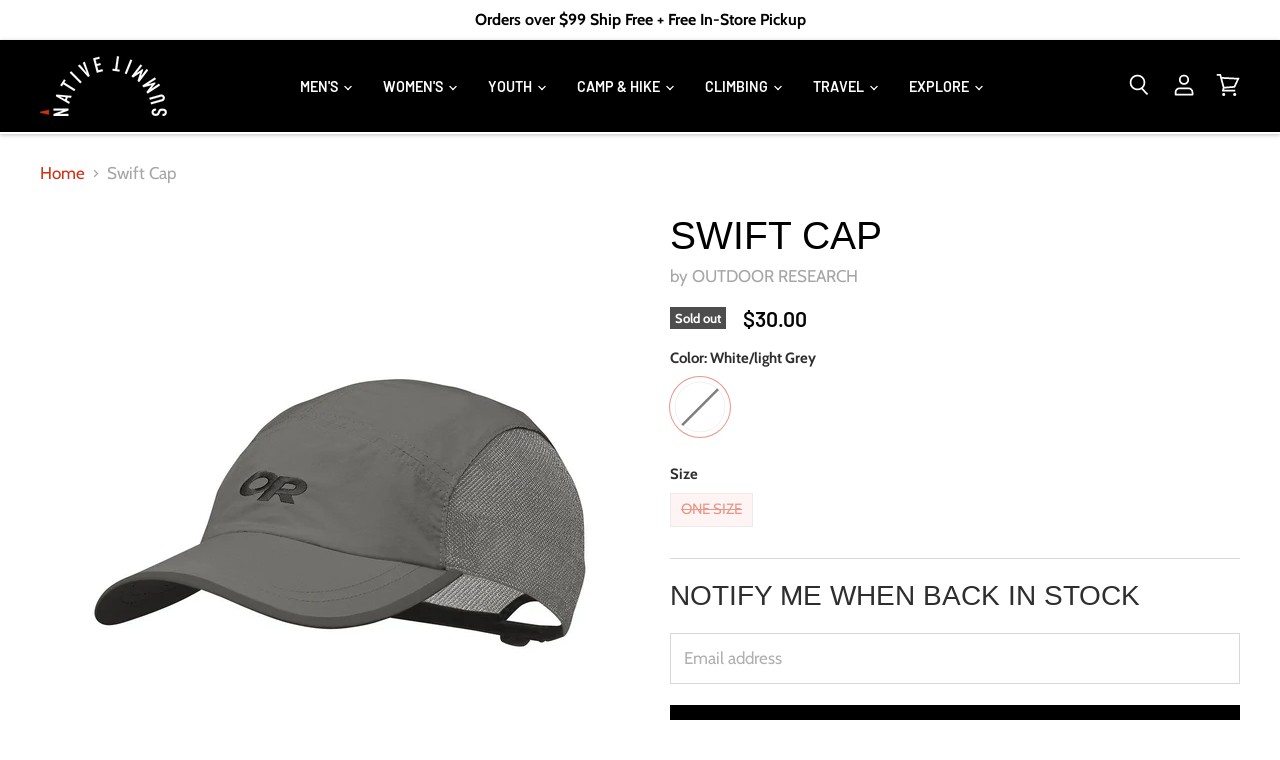

--- FILE ---
content_type: text/html; charset=utf-8
request_url: https://thenativesummit.com/products/swift-cap
body_size: 37591
content:
<!doctype html>
<html class="no-js no-touch" lang="en">
  <head>
    <meta charset="utf-8">
    <meta http-equiv="x-ua-compatible" content="IE=edge">

    <link rel="preconnect" href="https://cdn.shopify.com" crossorigin>

    
    

    <title>Swift Cap — Native Summit Adventure Outfitters</title>

    
      <meta name="description" content="Best-selling training cap that wicks sweat, vents heat, and protects critical areas with UPF 50+ sun protection. The best-selling Swift Cap is for more than just training. Providing UPF 50+ sun protection on the crown of your head, and a full mesh liner for superior ventilation in warm weather, the Swift Cap packs in f">
    

    
  <link rel="shortcut icon" href="//thenativesummit.com/cdn/shop/files/favicon_32x32.png?v=1613762897" type="image/png">


    
      <link rel="canonical" href="https://thenativesummit.com/products/swift-cap" />
    

    <meta name="viewport" content="width=device-width">

    
    















<meta property="og:site_name" content="Native Summit Adventure Outfitters">
<meta property="og:url" content="https://thenativesummit.com/products/swift-cap">
<meta property="og:title" content="Swift Cap">
<meta property="og:type" content="website">
<meta property="og:description" content="Best-selling training cap that wicks sweat, vents heat, and protects critical areas with UPF 50+ sun protection. The best-selling Swift Cap is for more than just training. Providing UPF 50+ sun protection on the crown of your head, and a full mesh liner for superior ventilation in warm weather, the Swift Cap packs in f">




    
    
    

    
    
    <meta
      property="og:image"
      content="https://thenativesummit.com/cdn/shop/products/5ea273b6grey_1200x1200.jpg?v=1678832792"
    />
    <meta
      property="og:image:secure_url"
      content="https://thenativesummit.com/cdn/shop/products/5ea273b6grey_1200x1200.jpg?v=1678832792"
    />
    <meta property="og:image:width" content="1200" />
    <meta property="og:image:height" content="1200" />
    
    
    <meta property="og:image:alt" content="Swift Cap" />
  









  <meta name="twitter:site" content="@thenativesummit">








<meta name="twitter:title" content="Swift Cap">
<meta name="twitter:description" content="Best-selling training cap that wicks sweat, vents heat, and protects critical areas with UPF 50+ sun protection. The best-selling Swift Cap is for more than just training. Providing UPF 50+ sun protection on the crown of your head, and a full mesh liner for superior ventilation in warm weather, the Swift Cap packs in f">


    
    
    
      
      
      <meta name="twitter:card" content="summary">
    
    
    <meta
      property="twitter:image"
      content="https://thenativesummit.com/cdn/shop/products/5ea273b6grey_1200x1200_crop_center.jpg?v=1678832792"
    />
    <meta property="twitter:image:width" content="1200" />
    <meta property="twitter:image:height" content="1200" />
    
    
    <meta property="twitter:image:alt" content="Swift Cap" />
  



    

    <link rel="preload" href="//thenativesummit.com/cdn/fonts/barlow/barlow_n6.329f582a81f63f125e63c20a5a80ae9477df68e1.woff2" as="font" crossorigin="anonymous">
    <link rel="stylesheet" href="https://use.typekit.net/klj8ovi.css">


    
      <link rel="preload" as="style" href="//thenativesummit.com/cdn/shop/t/20/assets/theme-critical.scss.css?v=171184958298469875471671035536">
    

    <script>window.performance && window.performance.mark && window.performance.mark('shopify.content_for_header.start');</script><meta name="google-site-verification" content="JQQKVk9pmTnxuNawaX7FO1ls75goRnZKr1jOmOLVdgU">
<meta name="google-site-verification" content="EChBOBWsEL8Hd6VlfKqManFJZq0ZAYYcvRX-lmjLIP4">
<meta name="facebook-domain-verification" content="i1y1qeb1jxl6xjw7tb0ouune4e8575">
<meta id="shopify-digital-wallet" name="shopify-digital-wallet" content="/9565503545/digital_wallets/dialog">
<meta name="shopify-checkout-api-token" content="a113ee55efd592ad5a784540500b63e0">
<link rel="alternate" type="application/json+oembed" href="https://thenativesummit.com/products/swift-cap.oembed">
<script async="async" src="/checkouts/internal/preloads.js?locale=en-US"></script>
<link rel="preconnect" href="https://shop.app" crossorigin="anonymous">
<script async="async" src="https://shop.app/checkouts/internal/preloads.js?locale=en-US&shop_id=9565503545" crossorigin="anonymous"></script>
<script id="apple-pay-shop-capabilities" type="application/json">{"shopId":9565503545,"countryCode":"US","currencyCode":"USD","merchantCapabilities":["supports3DS"],"merchantId":"gid:\/\/shopify\/Shop\/9565503545","merchantName":"Native Summit Adventure Outfitters","requiredBillingContactFields":["postalAddress","email"],"requiredShippingContactFields":["postalAddress","email"],"shippingType":"shipping","supportedNetworks":["visa","masterCard","amex","discover","elo","jcb"],"total":{"type":"pending","label":"Native Summit Adventure Outfitters","amount":"1.00"},"shopifyPaymentsEnabled":true,"supportsSubscriptions":true}</script>
<script id="shopify-features" type="application/json">{"accessToken":"a113ee55efd592ad5a784540500b63e0","betas":["rich-media-storefront-analytics"],"domain":"thenativesummit.com","predictiveSearch":true,"shopId":9565503545,"locale":"en"}</script>
<script>var Shopify = Shopify || {};
Shopify.shop = "native-summit.myshopify.com";
Shopify.locale = "en";
Shopify.currency = {"active":"USD","rate":"1.0"};
Shopify.country = "US";
Shopify.theme = {"name":"Copy of Copy of Copy of Copy of Native Summit 1.0","id":136290664688,"schema_name":"Superstore","schema_version":"2.3.0","theme_store_id":null,"role":"main"};
Shopify.theme.handle = "null";
Shopify.theme.style = {"id":null,"handle":null};
Shopify.cdnHost = "thenativesummit.com/cdn";
Shopify.routes = Shopify.routes || {};
Shopify.routes.root = "/";</script>
<script type="module">!function(o){(o.Shopify=o.Shopify||{}).modules=!0}(window);</script>
<script>!function(o){function n(){var o=[];function n(){o.push(Array.prototype.slice.apply(arguments))}return n.q=o,n}var t=o.Shopify=o.Shopify||{};t.loadFeatures=n(),t.autoloadFeatures=n()}(window);</script>
<script>
  window.ShopifyPay = window.ShopifyPay || {};
  window.ShopifyPay.apiHost = "shop.app\/pay";
  window.ShopifyPay.redirectState = null;
</script>
<script id="shop-js-analytics" type="application/json">{"pageType":"product"}</script>
<script defer="defer" async type="module" src="//thenativesummit.com/cdn/shopifycloud/shop-js/modules/v2/client.init-shop-cart-sync_BdyHc3Nr.en.esm.js"></script>
<script defer="defer" async type="module" src="//thenativesummit.com/cdn/shopifycloud/shop-js/modules/v2/chunk.common_Daul8nwZ.esm.js"></script>
<script type="module">
  await import("//thenativesummit.com/cdn/shopifycloud/shop-js/modules/v2/client.init-shop-cart-sync_BdyHc3Nr.en.esm.js");
await import("//thenativesummit.com/cdn/shopifycloud/shop-js/modules/v2/chunk.common_Daul8nwZ.esm.js");

  window.Shopify.SignInWithShop?.initShopCartSync?.({"fedCMEnabled":true,"windoidEnabled":true});

</script>
<script>
  window.Shopify = window.Shopify || {};
  if (!window.Shopify.featureAssets) window.Shopify.featureAssets = {};
  window.Shopify.featureAssets['shop-js'] = {"shop-cart-sync":["modules/v2/client.shop-cart-sync_QYOiDySF.en.esm.js","modules/v2/chunk.common_Daul8nwZ.esm.js"],"init-fed-cm":["modules/v2/client.init-fed-cm_DchLp9rc.en.esm.js","modules/v2/chunk.common_Daul8nwZ.esm.js"],"shop-button":["modules/v2/client.shop-button_OV7bAJc5.en.esm.js","modules/v2/chunk.common_Daul8nwZ.esm.js"],"init-windoid":["modules/v2/client.init-windoid_DwxFKQ8e.en.esm.js","modules/v2/chunk.common_Daul8nwZ.esm.js"],"shop-cash-offers":["modules/v2/client.shop-cash-offers_DWtL6Bq3.en.esm.js","modules/v2/chunk.common_Daul8nwZ.esm.js","modules/v2/chunk.modal_CQq8HTM6.esm.js"],"shop-toast-manager":["modules/v2/client.shop-toast-manager_CX9r1SjA.en.esm.js","modules/v2/chunk.common_Daul8nwZ.esm.js"],"init-shop-email-lookup-coordinator":["modules/v2/client.init-shop-email-lookup-coordinator_UhKnw74l.en.esm.js","modules/v2/chunk.common_Daul8nwZ.esm.js"],"pay-button":["modules/v2/client.pay-button_DzxNnLDY.en.esm.js","modules/v2/chunk.common_Daul8nwZ.esm.js"],"avatar":["modules/v2/client.avatar_BTnouDA3.en.esm.js"],"init-shop-cart-sync":["modules/v2/client.init-shop-cart-sync_BdyHc3Nr.en.esm.js","modules/v2/chunk.common_Daul8nwZ.esm.js"],"shop-login-button":["modules/v2/client.shop-login-button_D8B466_1.en.esm.js","modules/v2/chunk.common_Daul8nwZ.esm.js","modules/v2/chunk.modal_CQq8HTM6.esm.js"],"init-customer-accounts-sign-up":["modules/v2/client.init-customer-accounts-sign-up_C8fpPm4i.en.esm.js","modules/v2/client.shop-login-button_D8B466_1.en.esm.js","modules/v2/chunk.common_Daul8nwZ.esm.js","modules/v2/chunk.modal_CQq8HTM6.esm.js"],"init-shop-for-new-customer-accounts":["modules/v2/client.init-shop-for-new-customer-accounts_CVTO0Ztu.en.esm.js","modules/v2/client.shop-login-button_D8B466_1.en.esm.js","modules/v2/chunk.common_Daul8nwZ.esm.js","modules/v2/chunk.modal_CQq8HTM6.esm.js"],"init-customer-accounts":["modules/v2/client.init-customer-accounts_dRgKMfrE.en.esm.js","modules/v2/client.shop-login-button_D8B466_1.en.esm.js","modules/v2/chunk.common_Daul8nwZ.esm.js","modules/v2/chunk.modal_CQq8HTM6.esm.js"],"shop-follow-button":["modules/v2/client.shop-follow-button_CkZpjEct.en.esm.js","modules/v2/chunk.common_Daul8nwZ.esm.js","modules/v2/chunk.modal_CQq8HTM6.esm.js"],"lead-capture":["modules/v2/client.lead-capture_BntHBhfp.en.esm.js","modules/v2/chunk.common_Daul8nwZ.esm.js","modules/v2/chunk.modal_CQq8HTM6.esm.js"],"checkout-modal":["modules/v2/client.checkout-modal_CfxcYbTm.en.esm.js","modules/v2/chunk.common_Daul8nwZ.esm.js","modules/v2/chunk.modal_CQq8HTM6.esm.js"],"shop-login":["modules/v2/client.shop-login_Da4GZ2H6.en.esm.js","modules/v2/chunk.common_Daul8nwZ.esm.js","modules/v2/chunk.modal_CQq8HTM6.esm.js"],"payment-terms":["modules/v2/client.payment-terms_MV4M3zvL.en.esm.js","modules/v2/chunk.common_Daul8nwZ.esm.js","modules/v2/chunk.modal_CQq8HTM6.esm.js"]};
</script>
<script>(function() {
  var isLoaded = false;
  function asyncLoad() {
    if (isLoaded) return;
    isLoaded = true;
    var urls = ["https:\/\/cloudsearch-1f874.kxcdn.com\/shopify.js?shop=native-summit.myshopify.com"];
    for (var i = 0; i < urls.length; i++) {
      var s = document.createElement('script');
      s.type = 'text/javascript';
      s.async = true;
      s.src = urls[i];
      var x = document.getElementsByTagName('script')[0];
      x.parentNode.insertBefore(s, x);
    }
  };
  if(window.attachEvent) {
    window.attachEvent('onload', asyncLoad);
  } else {
    window.addEventListener('load', asyncLoad, false);
  }
})();</script>
<script id="__st">var __st={"a":9565503545,"offset":-21600,"reqid":"30dea675-3c78-4e38-8096-7c753c4b1569-1768980947","pageurl":"thenativesummit.com\/products\/swift-cap","u":"736f6c7d4354","p":"product","rtyp":"product","rid":7904327368944};</script>
<script>window.ShopifyPaypalV4VisibilityTracking = true;</script>
<script id="captcha-bootstrap">!function(){'use strict';const t='contact',e='account',n='new_comment',o=[[t,t],['blogs',n],['comments',n],[t,'customer']],c=[[e,'customer_login'],[e,'guest_login'],[e,'recover_customer_password'],[e,'create_customer']],r=t=>t.map((([t,e])=>`form[action*='/${t}']:not([data-nocaptcha='true']) input[name='form_type'][value='${e}']`)).join(','),a=t=>()=>t?[...document.querySelectorAll(t)].map((t=>t.form)):[];function s(){const t=[...o],e=r(t);return a(e)}const i='password',u='form_key',d=['recaptcha-v3-token','g-recaptcha-response','h-captcha-response',i],f=()=>{try{return window.sessionStorage}catch{return}},m='__shopify_v',_=t=>t.elements[u];function p(t,e,n=!1){try{const o=window.sessionStorage,c=JSON.parse(o.getItem(e)),{data:r}=function(t){const{data:e,action:n}=t;return t[m]||n?{data:e,action:n}:{data:t,action:n}}(c);for(const[e,n]of Object.entries(r))t.elements[e]&&(t.elements[e].value=n);n&&o.removeItem(e)}catch(o){console.error('form repopulation failed',{error:o})}}const l='form_type',E='cptcha';function T(t){t.dataset[E]=!0}const w=window,h=w.document,L='Shopify',v='ce_forms',y='captcha';let A=!1;((t,e)=>{const n=(g='f06e6c50-85a8-45c8-87d0-21a2b65856fe',I='https://cdn.shopify.com/shopifycloud/storefront-forms-hcaptcha/ce_storefront_forms_captcha_hcaptcha.v1.5.2.iife.js',D={infoText:'Protected by hCaptcha',privacyText:'Privacy',termsText:'Terms'},(t,e,n)=>{const o=w[L][v],c=o.bindForm;if(c)return c(t,g,e,D).then(n);var r;o.q.push([[t,g,e,D],n]),r=I,A||(h.body.append(Object.assign(h.createElement('script'),{id:'captcha-provider',async:!0,src:r})),A=!0)});var g,I,D;w[L]=w[L]||{},w[L][v]=w[L][v]||{},w[L][v].q=[],w[L][y]=w[L][y]||{},w[L][y].protect=function(t,e){n(t,void 0,e),T(t)},Object.freeze(w[L][y]),function(t,e,n,w,h,L){const[v,y,A,g]=function(t,e,n){const i=e?o:[],u=t?c:[],d=[...i,...u],f=r(d),m=r(i),_=r(d.filter((([t,e])=>n.includes(e))));return[a(f),a(m),a(_),s()]}(w,h,L),I=t=>{const e=t.target;return e instanceof HTMLFormElement?e:e&&e.form},D=t=>v().includes(t);t.addEventListener('submit',(t=>{const e=I(t);if(!e)return;const n=D(e)&&!e.dataset.hcaptchaBound&&!e.dataset.recaptchaBound,o=_(e),c=g().includes(e)&&(!o||!o.value);(n||c)&&t.preventDefault(),c&&!n&&(function(t){try{if(!f())return;!function(t){const e=f();if(!e)return;const n=_(t);if(!n)return;const o=n.value;o&&e.removeItem(o)}(t);const e=Array.from(Array(32),(()=>Math.random().toString(36)[2])).join('');!function(t,e){_(t)||t.append(Object.assign(document.createElement('input'),{type:'hidden',name:u})),t.elements[u].value=e}(t,e),function(t,e){const n=f();if(!n)return;const o=[...t.querySelectorAll(`input[type='${i}']`)].map((({name:t})=>t)),c=[...d,...o],r={};for(const[a,s]of new FormData(t).entries())c.includes(a)||(r[a]=s);n.setItem(e,JSON.stringify({[m]:1,action:t.action,data:r}))}(t,e)}catch(e){console.error('failed to persist form',e)}}(e),e.submit())}));const S=(t,e)=>{t&&!t.dataset[E]&&(n(t,e.some((e=>e===t))),T(t))};for(const o of['focusin','change'])t.addEventListener(o,(t=>{const e=I(t);D(e)&&S(e,y())}));const B=e.get('form_key'),M=e.get(l),P=B&&M;t.addEventListener('DOMContentLoaded',(()=>{const t=y();if(P)for(const e of t)e.elements[l].value===M&&p(e,B);[...new Set([...A(),...v().filter((t=>'true'===t.dataset.shopifyCaptcha))])].forEach((e=>S(e,t)))}))}(h,new URLSearchParams(w.location.search),n,t,e,['guest_login'])})(!0,!0)}();</script>
<script integrity="sha256-4kQ18oKyAcykRKYeNunJcIwy7WH5gtpwJnB7kiuLZ1E=" data-source-attribution="shopify.loadfeatures" defer="defer" src="//thenativesummit.com/cdn/shopifycloud/storefront/assets/storefront/load_feature-a0a9edcb.js" crossorigin="anonymous"></script>
<script crossorigin="anonymous" defer="defer" src="//thenativesummit.com/cdn/shopifycloud/storefront/assets/shopify_pay/storefront-65b4c6d7.js?v=20250812"></script>
<script data-source-attribution="shopify.dynamic_checkout.dynamic.init">var Shopify=Shopify||{};Shopify.PaymentButton=Shopify.PaymentButton||{isStorefrontPortableWallets:!0,init:function(){window.Shopify.PaymentButton.init=function(){};var t=document.createElement("script");t.src="https://thenativesummit.com/cdn/shopifycloud/portable-wallets/latest/portable-wallets.en.js",t.type="module",document.head.appendChild(t)}};
</script>
<script data-source-attribution="shopify.dynamic_checkout.buyer_consent">
  function portableWalletsHideBuyerConsent(e){var t=document.getElementById("shopify-buyer-consent"),n=document.getElementById("shopify-subscription-policy-button");t&&n&&(t.classList.add("hidden"),t.setAttribute("aria-hidden","true"),n.removeEventListener("click",e))}function portableWalletsShowBuyerConsent(e){var t=document.getElementById("shopify-buyer-consent"),n=document.getElementById("shopify-subscription-policy-button");t&&n&&(t.classList.remove("hidden"),t.removeAttribute("aria-hidden"),n.addEventListener("click",e))}window.Shopify?.PaymentButton&&(window.Shopify.PaymentButton.hideBuyerConsent=portableWalletsHideBuyerConsent,window.Shopify.PaymentButton.showBuyerConsent=portableWalletsShowBuyerConsent);
</script>
<script data-source-attribution="shopify.dynamic_checkout.cart.bootstrap">document.addEventListener("DOMContentLoaded",(function(){function t(){return document.querySelector("shopify-accelerated-checkout-cart, shopify-accelerated-checkout")}if(t())Shopify.PaymentButton.init();else{new MutationObserver((function(e,n){t()&&(Shopify.PaymentButton.init(),n.disconnect())})).observe(document.body,{childList:!0,subtree:!0})}}));
</script>
<link id="shopify-accelerated-checkout-styles" rel="stylesheet" media="screen" href="https://thenativesummit.com/cdn/shopifycloud/portable-wallets/latest/accelerated-checkout-backwards-compat.css" crossorigin="anonymous">
<style id="shopify-accelerated-checkout-cart">
        #shopify-buyer-consent {
  margin-top: 1em;
  display: inline-block;
  width: 100%;
}

#shopify-buyer-consent.hidden {
  display: none;
}

#shopify-subscription-policy-button {
  background: none;
  border: none;
  padding: 0;
  text-decoration: underline;
  font-size: inherit;
  cursor: pointer;
}

#shopify-subscription-policy-button::before {
  box-shadow: none;
}

      </style>

<script>window.performance && window.performance.mark && window.performance.mark('shopify.content_for_header.end');</script>

    <script>
      document.documentElement.className=document.documentElement.className.replace(/\bno-js\b/,'js');
      if(window.Shopify&&window.Shopify.designMode)document.documentElement.className+=' in-theme-editor';
      if(('ontouchstart' in window)||window.DocumentTouch&&document instanceof DocumentTouch)document.documentElement.className=document.documentElement.className.replace(/\bno-touch\b/,'has-touch');
    </script>

    <script src="//thenativesummit.com/cdn/shop/t/20/assets/api.js?v=115899475855148220201671035536"></script>

    
      <link href="//thenativesummit.com/cdn/shop/t/20/assets/theme-critical.scss.css?v=171184958298469875471671035536" rel="stylesheet" type="text/css" media="all" data-styles-above-fold />
      <link rel="preload" as="style" href="//thenativesummit.com/cdn/shop/t/20/assets/theme.scss.css?v=151924661881782727361759332793">
    

    
<link href="https://monorail-edge.shopifysvc.com" rel="dns-prefetch">
<script>(function(){if ("sendBeacon" in navigator && "performance" in window) {try {var session_token_from_headers = performance.getEntriesByType('navigation')[0].serverTiming.find(x => x.name == '_s').description;} catch {var session_token_from_headers = undefined;}var session_cookie_matches = document.cookie.match(/_shopify_s=([^;]*)/);var session_token_from_cookie = session_cookie_matches && session_cookie_matches.length === 2 ? session_cookie_matches[1] : "";var session_token = session_token_from_headers || session_token_from_cookie || "";function handle_abandonment_event(e) {var entries = performance.getEntries().filter(function(entry) {return /monorail-edge.shopifysvc.com/.test(entry.name);});if (!window.abandonment_tracked && entries.length === 0) {window.abandonment_tracked = true;var currentMs = Date.now();var navigation_start = performance.timing.navigationStart;var payload = {shop_id: 9565503545,url: window.location.href,navigation_start,duration: currentMs - navigation_start,session_token,page_type: "product"};window.navigator.sendBeacon("https://monorail-edge.shopifysvc.com/v1/produce", JSON.stringify({schema_id: "online_store_buyer_site_abandonment/1.1",payload: payload,metadata: {event_created_at_ms: currentMs,event_sent_at_ms: currentMs}}));}}window.addEventListener('pagehide', handle_abandonment_event);}}());</script>
<script id="web-pixels-manager-setup">(function e(e,d,r,n,o){if(void 0===o&&(o={}),!Boolean(null===(a=null===(i=window.Shopify)||void 0===i?void 0:i.analytics)||void 0===a?void 0:a.replayQueue)){var i,a;window.Shopify=window.Shopify||{};var t=window.Shopify;t.analytics=t.analytics||{};var s=t.analytics;s.replayQueue=[],s.publish=function(e,d,r){return s.replayQueue.push([e,d,r]),!0};try{self.performance.mark("wpm:start")}catch(e){}var l=function(){var e={modern:/Edge?\/(1{2}[4-9]|1[2-9]\d|[2-9]\d{2}|\d{4,})\.\d+(\.\d+|)|Firefox\/(1{2}[4-9]|1[2-9]\d|[2-9]\d{2}|\d{4,})\.\d+(\.\d+|)|Chrom(ium|e)\/(9{2}|\d{3,})\.\d+(\.\d+|)|(Maci|X1{2}).+ Version\/(15\.\d+|(1[6-9]|[2-9]\d|\d{3,})\.\d+)([,.]\d+|)( \(\w+\)|)( Mobile\/\w+|) Safari\/|Chrome.+OPR\/(9{2}|\d{3,})\.\d+\.\d+|(CPU[ +]OS|iPhone[ +]OS|CPU[ +]iPhone|CPU IPhone OS|CPU iPad OS)[ +]+(15[._]\d+|(1[6-9]|[2-9]\d|\d{3,})[._]\d+)([._]\d+|)|Android:?[ /-](13[3-9]|1[4-9]\d|[2-9]\d{2}|\d{4,})(\.\d+|)(\.\d+|)|Android.+Firefox\/(13[5-9]|1[4-9]\d|[2-9]\d{2}|\d{4,})\.\d+(\.\d+|)|Android.+Chrom(ium|e)\/(13[3-9]|1[4-9]\d|[2-9]\d{2}|\d{4,})\.\d+(\.\d+|)|SamsungBrowser\/([2-9]\d|\d{3,})\.\d+/,legacy:/Edge?\/(1[6-9]|[2-9]\d|\d{3,})\.\d+(\.\d+|)|Firefox\/(5[4-9]|[6-9]\d|\d{3,})\.\d+(\.\d+|)|Chrom(ium|e)\/(5[1-9]|[6-9]\d|\d{3,})\.\d+(\.\d+|)([\d.]+$|.*Safari\/(?![\d.]+ Edge\/[\d.]+$))|(Maci|X1{2}).+ Version\/(10\.\d+|(1[1-9]|[2-9]\d|\d{3,})\.\d+)([,.]\d+|)( \(\w+\)|)( Mobile\/\w+|) Safari\/|Chrome.+OPR\/(3[89]|[4-9]\d|\d{3,})\.\d+\.\d+|(CPU[ +]OS|iPhone[ +]OS|CPU[ +]iPhone|CPU IPhone OS|CPU iPad OS)[ +]+(10[._]\d+|(1[1-9]|[2-9]\d|\d{3,})[._]\d+)([._]\d+|)|Android:?[ /-](13[3-9]|1[4-9]\d|[2-9]\d{2}|\d{4,})(\.\d+|)(\.\d+|)|Mobile Safari.+OPR\/([89]\d|\d{3,})\.\d+\.\d+|Android.+Firefox\/(13[5-9]|1[4-9]\d|[2-9]\d{2}|\d{4,})\.\d+(\.\d+|)|Android.+Chrom(ium|e)\/(13[3-9]|1[4-9]\d|[2-9]\d{2}|\d{4,})\.\d+(\.\d+|)|Android.+(UC? ?Browser|UCWEB|U3)[ /]?(15\.([5-9]|\d{2,})|(1[6-9]|[2-9]\d|\d{3,})\.\d+)\.\d+|SamsungBrowser\/(5\.\d+|([6-9]|\d{2,})\.\d+)|Android.+MQ{2}Browser\/(14(\.(9|\d{2,})|)|(1[5-9]|[2-9]\d|\d{3,})(\.\d+|))(\.\d+|)|K[Aa][Ii]OS\/(3\.\d+|([4-9]|\d{2,})\.\d+)(\.\d+|)/},d=e.modern,r=e.legacy,n=navigator.userAgent;return n.match(d)?"modern":n.match(r)?"legacy":"unknown"}(),u="modern"===l?"modern":"legacy",c=(null!=n?n:{modern:"",legacy:""})[u],f=function(e){return[e.baseUrl,"/wpm","/b",e.hashVersion,"modern"===e.buildTarget?"m":"l",".js"].join("")}({baseUrl:d,hashVersion:r,buildTarget:u}),m=function(e){var d=e.version,r=e.bundleTarget,n=e.surface,o=e.pageUrl,i=e.monorailEndpoint;return{emit:function(e){var a=e.status,t=e.errorMsg,s=(new Date).getTime(),l=JSON.stringify({metadata:{event_sent_at_ms:s},events:[{schema_id:"web_pixels_manager_load/3.1",payload:{version:d,bundle_target:r,page_url:o,status:a,surface:n,error_msg:t},metadata:{event_created_at_ms:s}}]});if(!i)return console&&console.warn&&console.warn("[Web Pixels Manager] No Monorail endpoint provided, skipping logging."),!1;try{return self.navigator.sendBeacon.bind(self.navigator)(i,l)}catch(e){}var u=new XMLHttpRequest;try{return u.open("POST",i,!0),u.setRequestHeader("Content-Type","text/plain"),u.send(l),!0}catch(e){return console&&console.warn&&console.warn("[Web Pixels Manager] Got an unhandled error while logging to Monorail."),!1}}}}({version:r,bundleTarget:l,surface:e.surface,pageUrl:self.location.href,monorailEndpoint:e.monorailEndpoint});try{o.browserTarget=l,function(e){var d=e.src,r=e.async,n=void 0===r||r,o=e.onload,i=e.onerror,a=e.sri,t=e.scriptDataAttributes,s=void 0===t?{}:t,l=document.createElement("script"),u=document.querySelector("head"),c=document.querySelector("body");if(l.async=n,l.src=d,a&&(l.integrity=a,l.crossOrigin="anonymous"),s)for(var f in s)if(Object.prototype.hasOwnProperty.call(s,f))try{l.dataset[f]=s[f]}catch(e){}if(o&&l.addEventListener("load",o),i&&l.addEventListener("error",i),u)u.appendChild(l);else{if(!c)throw new Error("Did not find a head or body element to append the script");c.appendChild(l)}}({src:f,async:!0,onload:function(){if(!function(){var e,d;return Boolean(null===(d=null===(e=window.Shopify)||void 0===e?void 0:e.analytics)||void 0===d?void 0:d.initialized)}()){var d=window.webPixelsManager.init(e)||void 0;if(d){var r=window.Shopify.analytics;r.replayQueue.forEach((function(e){var r=e[0],n=e[1],o=e[2];d.publishCustomEvent(r,n,o)})),r.replayQueue=[],r.publish=d.publishCustomEvent,r.visitor=d.visitor,r.initialized=!0}}},onerror:function(){return m.emit({status:"failed",errorMsg:"".concat(f," has failed to load")})},sri:function(e){var d=/^sha384-[A-Za-z0-9+/=]+$/;return"string"==typeof e&&d.test(e)}(c)?c:"",scriptDataAttributes:o}),m.emit({status:"loading"})}catch(e){m.emit({status:"failed",errorMsg:(null==e?void 0:e.message)||"Unknown error"})}}})({shopId: 9565503545,storefrontBaseUrl: "https://thenativesummit.com",extensionsBaseUrl: "https://extensions.shopifycdn.com/cdn/shopifycloud/web-pixels-manager",monorailEndpoint: "https://monorail-edge.shopifysvc.com/unstable/produce_batch",surface: "storefront-renderer",enabledBetaFlags: ["2dca8a86"],webPixelsConfigList: [{"id":"581828848","configuration":"{\"config\":\"{\\\"pixel_id\\\":\\\"GT-NFJ9HGG\\\",\\\"target_country\\\":\\\"US\\\",\\\"gtag_events\\\":[{\\\"type\\\":\\\"view_item\\\",\\\"action_label\\\":\\\"MC-MHH3QT4TGZ\\\"},{\\\"type\\\":\\\"purchase\\\",\\\"action_label\\\":\\\"MC-MHH3QT4TGZ\\\"},{\\\"type\\\":\\\"page_view\\\",\\\"action_label\\\":\\\"MC-MHH3QT4TGZ\\\"}],\\\"enable_monitoring_mode\\\":false}\"}","eventPayloadVersion":"v1","runtimeContext":"OPEN","scriptVersion":"b2a88bafab3e21179ed38636efcd8a93","type":"APP","apiClientId":1780363,"privacyPurposes":[],"dataSharingAdjustments":{"protectedCustomerApprovalScopes":["read_customer_address","read_customer_email","read_customer_name","read_customer_personal_data","read_customer_phone"]}},{"id":"86245616","eventPayloadVersion":"v1","runtimeContext":"LAX","scriptVersion":"1","type":"CUSTOM","privacyPurposes":["ANALYTICS"],"name":"Google Analytics tag (migrated)"},{"id":"shopify-app-pixel","configuration":"{}","eventPayloadVersion":"v1","runtimeContext":"STRICT","scriptVersion":"0450","apiClientId":"shopify-pixel","type":"APP","privacyPurposes":["ANALYTICS","MARKETING"]},{"id":"shopify-custom-pixel","eventPayloadVersion":"v1","runtimeContext":"LAX","scriptVersion":"0450","apiClientId":"shopify-pixel","type":"CUSTOM","privacyPurposes":["ANALYTICS","MARKETING"]}],isMerchantRequest: false,initData: {"shop":{"name":"Native Summit Adventure Outfitters","paymentSettings":{"currencyCode":"USD"},"myshopifyDomain":"native-summit.myshopify.com","countryCode":"US","storefrontUrl":"https:\/\/thenativesummit.com"},"customer":null,"cart":null,"checkout":null,"productVariants":[{"price":{"amount":30.0,"currencyCode":"USD"},"product":{"title":"Swift Cap","vendor":"OUTDOOR RESEARCH","id":"7904327368944","untranslatedTitle":"Swift Cap","url":"\/products\/swift-cap","type":"Accessories"},"id":"42618967458032","image":{"src":"\/\/thenativesummit.com\/cdn\/shop\/products\/5ea273b6grey.jpg?v=1678832792"},"sku":"727602255002","title":"White\/light Grey \/ ONE SIZE","untranslatedTitle":"White\/light Grey \/ ONE SIZE"}],"purchasingCompany":null},},"https://thenativesummit.com/cdn","fcfee988w5aeb613cpc8e4bc33m6693e112",{"modern":"","legacy":""},{"shopId":"9565503545","storefrontBaseUrl":"https:\/\/thenativesummit.com","extensionBaseUrl":"https:\/\/extensions.shopifycdn.com\/cdn\/shopifycloud\/web-pixels-manager","surface":"storefront-renderer","enabledBetaFlags":"[\"2dca8a86\"]","isMerchantRequest":"false","hashVersion":"fcfee988w5aeb613cpc8e4bc33m6693e112","publish":"custom","events":"[[\"page_viewed\",{}],[\"product_viewed\",{\"productVariant\":{\"price\":{\"amount\":30.0,\"currencyCode\":\"USD\"},\"product\":{\"title\":\"Swift Cap\",\"vendor\":\"OUTDOOR RESEARCH\",\"id\":\"7904327368944\",\"untranslatedTitle\":\"Swift Cap\",\"url\":\"\/products\/swift-cap\",\"type\":\"Accessories\"},\"id\":\"42618967458032\",\"image\":{\"src\":\"\/\/thenativesummit.com\/cdn\/shop\/products\/5ea273b6grey.jpg?v=1678832792\"},\"sku\":\"727602255002\",\"title\":\"White\/light Grey \/ ONE SIZE\",\"untranslatedTitle\":\"White\/light Grey \/ ONE SIZE\"}}]]"});</script><script>
  window.ShopifyAnalytics = window.ShopifyAnalytics || {};
  window.ShopifyAnalytics.meta = window.ShopifyAnalytics.meta || {};
  window.ShopifyAnalytics.meta.currency = 'USD';
  var meta = {"product":{"id":7904327368944,"gid":"gid:\/\/shopify\/Product\/7904327368944","vendor":"OUTDOOR RESEARCH","type":"Accessories","handle":"swift-cap","variants":[{"id":42618967458032,"price":3000,"name":"Swift Cap - White\/light Grey \/ ONE SIZE","public_title":"White\/light Grey \/ ONE SIZE","sku":"727602255002"}],"remote":false},"page":{"pageType":"product","resourceType":"product","resourceId":7904327368944,"requestId":"30dea675-3c78-4e38-8096-7c753c4b1569-1768980947"}};
  for (var attr in meta) {
    window.ShopifyAnalytics.meta[attr] = meta[attr];
  }
</script>
<script class="analytics">
  (function () {
    var customDocumentWrite = function(content) {
      var jquery = null;

      if (window.jQuery) {
        jquery = window.jQuery;
      } else if (window.Checkout && window.Checkout.$) {
        jquery = window.Checkout.$;
      }

      if (jquery) {
        jquery('body').append(content);
      }
    };

    var hasLoggedConversion = function(token) {
      if (token) {
        return document.cookie.indexOf('loggedConversion=' + token) !== -1;
      }
      return false;
    }

    var setCookieIfConversion = function(token) {
      if (token) {
        var twoMonthsFromNow = new Date(Date.now());
        twoMonthsFromNow.setMonth(twoMonthsFromNow.getMonth() + 2);

        document.cookie = 'loggedConversion=' + token + '; expires=' + twoMonthsFromNow;
      }
    }

    var trekkie = window.ShopifyAnalytics.lib = window.trekkie = window.trekkie || [];
    if (trekkie.integrations) {
      return;
    }
    trekkie.methods = [
      'identify',
      'page',
      'ready',
      'track',
      'trackForm',
      'trackLink'
    ];
    trekkie.factory = function(method) {
      return function() {
        var args = Array.prototype.slice.call(arguments);
        args.unshift(method);
        trekkie.push(args);
        return trekkie;
      };
    };
    for (var i = 0; i < trekkie.methods.length; i++) {
      var key = trekkie.methods[i];
      trekkie[key] = trekkie.factory(key);
    }
    trekkie.load = function(config) {
      trekkie.config = config || {};
      trekkie.config.initialDocumentCookie = document.cookie;
      var first = document.getElementsByTagName('script')[0];
      var script = document.createElement('script');
      script.type = 'text/javascript';
      script.onerror = function(e) {
        var scriptFallback = document.createElement('script');
        scriptFallback.type = 'text/javascript';
        scriptFallback.onerror = function(error) {
                var Monorail = {
      produce: function produce(monorailDomain, schemaId, payload) {
        var currentMs = new Date().getTime();
        var event = {
          schema_id: schemaId,
          payload: payload,
          metadata: {
            event_created_at_ms: currentMs,
            event_sent_at_ms: currentMs
          }
        };
        return Monorail.sendRequest("https://" + monorailDomain + "/v1/produce", JSON.stringify(event));
      },
      sendRequest: function sendRequest(endpointUrl, payload) {
        // Try the sendBeacon API
        if (window && window.navigator && typeof window.navigator.sendBeacon === 'function' && typeof window.Blob === 'function' && !Monorail.isIos12()) {
          var blobData = new window.Blob([payload], {
            type: 'text/plain'
          });

          if (window.navigator.sendBeacon(endpointUrl, blobData)) {
            return true;
          } // sendBeacon was not successful

        } // XHR beacon

        var xhr = new XMLHttpRequest();

        try {
          xhr.open('POST', endpointUrl);
          xhr.setRequestHeader('Content-Type', 'text/plain');
          xhr.send(payload);
        } catch (e) {
          console.log(e);
        }

        return false;
      },
      isIos12: function isIos12() {
        return window.navigator.userAgent.lastIndexOf('iPhone; CPU iPhone OS 12_') !== -1 || window.navigator.userAgent.lastIndexOf('iPad; CPU OS 12_') !== -1;
      }
    };
    Monorail.produce('monorail-edge.shopifysvc.com',
      'trekkie_storefront_load_errors/1.1',
      {shop_id: 9565503545,
      theme_id: 136290664688,
      app_name: "storefront",
      context_url: window.location.href,
      source_url: "//thenativesummit.com/cdn/s/trekkie.storefront.cd680fe47e6c39ca5d5df5f0a32d569bc48c0f27.min.js"});

        };
        scriptFallback.async = true;
        scriptFallback.src = '//thenativesummit.com/cdn/s/trekkie.storefront.cd680fe47e6c39ca5d5df5f0a32d569bc48c0f27.min.js';
        first.parentNode.insertBefore(scriptFallback, first);
      };
      script.async = true;
      script.src = '//thenativesummit.com/cdn/s/trekkie.storefront.cd680fe47e6c39ca5d5df5f0a32d569bc48c0f27.min.js';
      first.parentNode.insertBefore(script, first);
    };
    trekkie.load(
      {"Trekkie":{"appName":"storefront","development":false,"defaultAttributes":{"shopId":9565503545,"isMerchantRequest":null,"themeId":136290664688,"themeCityHash":"4585888570753861438","contentLanguage":"en","currency":"USD","eventMetadataId":"9c920d1b-8d4b-46bb-a5b2-e34cb9ee784e"},"isServerSideCookieWritingEnabled":true,"monorailRegion":"shop_domain","enabledBetaFlags":["65f19447"]},"Session Attribution":{},"S2S":{"facebookCapiEnabled":false,"source":"trekkie-storefront-renderer","apiClientId":580111}}
    );

    var loaded = false;
    trekkie.ready(function() {
      if (loaded) return;
      loaded = true;

      window.ShopifyAnalytics.lib = window.trekkie;

      var originalDocumentWrite = document.write;
      document.write = customDocumentWrite;
      try { window.ShopifyAnalytics.merchantGoogleAnalytics.call(this); } catch(error) {};
      document.write = originalDocumentWrite;

      window.ShopifyAnalytics.lib.page(null,{"pageType":"product","resourceType":"product","resourceId":7904327368944,"requestId":"30dea675-3c78-4e38-8096-7c753c4b1569-1768980947","shopifyEmitted":true});

      var match = window.location.pathname.match(/checkouts\/(.+)\/(thank_you|post_purchase)/)
      var token = match? match[1]: undefined;
      if (!hasLoggedConversion(token)) {
        setCookieIfConversion(token);
        window.ShopifyAnalytics.lib.track("Viewed Product",{"currency":"USD","variantId":42618967458032,"productId":7904327368944,"productGid":"gid:\/\/shopify\/Product\/7904327368944","name":"Swift Cap - White\/light Grey \/ ONE SIZE","price":"30.00","sku":"727602255002","brand":"OUTDOOR RESEARCH","variant":"White\/light Grey \/ ONE SIZE","category":"Accessories","nonInteraction":true,"remote":false},undefined,undefined,{"shopifyEmitted":true});
      window.ShopifyAnalytics.lib.track("monorail:\/\/trekkie_storefront_viewed_product\/1.1",{"currency":"USD","variantId":42618967458032,"productId":7904327368944,"productGid":"gid:\/\/shopify\/Product\/7904327368944","name":"Swift Cap - White\/light Grey \/ ONE SIZE","price":"30.00","sku":"727602255002","brand":"OUTDOOR RESEARCH","variant":"White\/light Grey \/ ONE SIZE","category":"Accessories","nonInteraction":true,"remote":false,"referer":"https:\/\/thenativesummit.com\/products\/swift-cap"});
      }
    });


        var eventsListenerScript = document.createElement('script');
        eventsListenerScript.async = true;
        eventsListenerScript.src = "//thenativesummit.com/cdn/shopifycloud/storefront/assets/shop_events_listener-3da45d37.js";
        document.getElementsByTagName('head')[0].appendChild(eventsListenerScript);

})();</script>
  <script>
  if (!window.ga || (window.ga && typeof window.ga !== 'function')) {
    window.ga = function ga() {
      (window.ga.q = window.ga.q || []).push(arguments);
      if (window.Shopify && window.Shopify.analytics && typeof window.Shopify.analytics.publish === 'function') {
        window.Shopify.analytics.publish("ga_stub_called", {}, {sendTo: "google_osp_migration"});
      }
      console.error("Shopify's Google Analytics stub called with:", Array.from(arguments), "\nSee https://help.shopify.com/manual/promoting-marketing/pixels/pixel-migration#google for more information.");
    };
    if (window.Shopify && window.Shopify.analytics && typeof window.Shopify.analytics.publish === 'function') {
      window.Shopify.analytics.publish("ga_stub_initialized", {}, {sendTo: "google_osp_migration"});
    }
  }
</script>
<script
  defer
  src="https://thenativesummit.com/cdn/shopifycloud/perf-kit/shopify-perf-kit-3.0.4.min.js"
  data-application="storefront-renderer"
  data-shop-id="9565503545"
  data-render-region="gcp-us-central1"
  data-page-type="product"
  data-theme-instance-id="136290664688"
  data-theme-name="Superstore"
  data-theme-version="2.3.0"
  data-monorail-region="shop_domain"
  data-resource-timing-sampling-rate="10"
  data-shs="true"
  data-shs-beacon="true"
  data-shs-export-with-fetch="true"
  data-shs-logs-sample-rate="1"
  data-shs-beacon-endpoint="https://thenativesummit.com/api/collect"
></script>
</head>

  <body
    
    class="template-product"
    
  >
    <a class="skip-to-main" href="#site-main">Skip to content</a>
    <div id="shopify-section-static-announcement" class="shopify-section site-announcement"><script
  type="application/json"
  data-section-id="static-announcement"
  data-section-type="static-announcement">
</script>









  
    <div
      class="
        announcement-bar
        
      "
      style="
        color: #000000;
        background: #ffffff;
      ">
      

      
        <div class="announcement-bar-text">
          Orders over $99 Ship Free + Free In-Store Pickup
        </div>
      

      <div class="announcement-bar-text-mobile">
        
          Orders over $99 Ship Free + Free In-Store Pickup
        
      </div>
    </div>
  


</div>
    <div id="shopify-section-static-utility-bar" class="shopify-section"><style data-shopify>
  .utility-bar {
    background-color: #1a1a1a;
  }

  .utility-bar a {
    color: #ffffff;
  }

  .utility-bar a:hover {
    color: #ffffff;
  }

  .utility-bar .currency-converter-wrapper {
    color: #ffffff;
  }

  .utility-bar .currency-converter-wrapper select:focus {
    outline: solid rgba(255, 255, 255, 0.5);
  }
</style>

<script
  type="application/json"
  data-section-type="static-utility-bar"
  data-section-id="static-utility-bar"
  data-section-data
>
  {
    "settings": {
      "mobile_layout": "below"
    }
  }
</script>



</div>

    
        <div id="shopify-section-static-basic-header" class="shopify-section site-header-wrapper">

<script
  type="application/json"
  data-section-id="static-basic-header"
  data-section-type="static-header"
  data-section-data>
  {
    "settings": {
      "header_layout": "basic",
      "navigation_layout": "inside",
      "sticky_header": true,
      "desktop_logo_position": "left",
      "live_search": {
        "enable": true,
        "content_types": "article,page,product",
        "money_format": "${{amount}}",
        "context": {
          "view_all_results": "View all results",
          "view_all_products": "View all products",
          "content_results": {
            "title": "Posts and pages",
            "no_results": "No results."
          },
          "no_results_products": {
            "title": "No products for “*terms*”.",
            "message": "Sorry, we couldn’t find any matches."
          }
        }
      }
    }
  }
</script>

<style data-shopify>
  
    .site-header {
      border-bottom: 2px solid #ffffff;
    }
  
</style>



<header
  class="
    site-header
    site-header--basic
    site-header--basic-navigation-inside
    site-header-loading
    site-header--desktop-logo-left
    site-header--mobile-logo-center
    site-header-accounts-enabled
    
    
  "
  role="banner"
  data-site-header
>
  <div
    class="
      site-header-main
      
        site-header--full-width
      
      live-search--hidden
      
        live-search-enabled
      
    "
    data-site-header-main
    data-site-header-sticky
  >
    <button class="site-header-button site-header-menu-button" href="#" data-menu-toggle>
      <div class="site-header-icon site-header-menu-icon" tabindex="-1">
        
                                                                                      <svg class="icon-menu "    aria-hidden="true"    focusable="false"    role="presentation"    xmlns="http://www.w3.org/2000/svg" width="22" height="18" viewBox="0 0 22 18" fill="none">          <title>Menu icon</title>        <path d="M21 2H1" stroke="currentColor" stroke-width="2" stroke-linecap="square" stroke-linejoin="round"/>      <path d="M21 9H1" stroke="currentColor" stroke-width="2" stroke-linecap="square" stroke-linejoin="round"/>      <path d="M21 16H1" stroke="currentColor" stroke-width="2" stroke-linecap="square" stroke-linejoin="round"/>    </svg>                            

        <span class="visually-hidden">Menu</span>
      </div>
    </button>
    <div class="site-logo">
      <a
        class="site-logo-link"
        href="/">
        
          

        
          
          

          

          

  
    <noscript data-rimg-noscript>
      <img
        
          src="//thenativesummit.com/cdn/shop/files/main-logo_127x60.png?v=1613762897"
        

        alt="Native Summit Adventure Outfitters"
        data-rimg="noscript"
        srcset="//thenativesummit.com/cdn/shop/files/main-logo_127x60.png?v=1613762897 1x, //thenativesummit.com/cdn/shop/files/main-logo_254x120.png?v=1613762897 2x, //thenativesummit.com/cdn/shop/files/main-logo_381x180.png?v=1613762897 3x, //thenativesummit.com/cdn/shop/files/main-logo_508x240.png?v=1613762897 4x"
        class="desktop-logo-image"
        style="
            height: 60px;
          "
        
      >
    </noscript>
  

  <img
    
      src="//thenativesummit.com/cdn/shop/files/main-logo_127x60.png?v=1613762897"
    
    alt="Native Summit Adventure Outfitters"

    
      data-rimg="lazy"
      data-rimg-scale="1"
      data-rimg-template="//thenativesummit.com/cdn/shop/files/main-logo_{size}.png?v=1613762897"
      data-rimg-max="760x360"
      data-rimg-crop=""
      
      srcset="data:image/svg+xml;utf8,<svg%20xmlns='http://www.w3.org/2000/svg'%20width='127'%20height='60'></svg>"
    

    class="desktop-logo-image"
    style="
            height: 60px;
          "
    
  >




          
        

        
          

          
          

          

          

  

  <img
    
      src="//thenativesummit.com/cdn/shop/files/main-logo_85x40.png?v=1613762897"
    
    alt="Native Summit Adventure Outfitters"

    
      data-rimg
      srcset="//thenativesummit.com/cdn/shop/files/main-logo_85x40.png?v=1613762897 1x, //thenativesummit.com/cdn/shop/files/main-logo_170x80.png?v=1613762897 2x, //thenativesummit.com/cdn/shop/files/main-logo_255x120.png?v=1613762897 3x, //thenativesummit.com/cdn/shop/files/main-logo_340x160.png?v=1613762897 4x"
    

    class="mobile-logo-image"
    style="
            max-height: 40px;
          "
    
  >




          
        
      </a>
    </div>
  <nav
    class="site-navigation"
    aria-label="Main"
  >
    





<ul
  class="navmenu navmenu-depth-1"
  data-navmenu
  aria-label="Main menu"
>
  
    
    

    
    
    
    

    
    
<li
      class="navmenu-item      navmenu-item-parent      navmenu-id-mens            "
      
      data-test-linkthing
      data-navmenu-parent
      
    >
      <a
        class="navmenu-link navmenu-link-parent "
        href="/collections/mens"
        
          aria-haspopup="true"
          aria-expanded="false"
        
      >
        Men's
        
          <span
            class="navmenu-icon navmenu-icon-depth-1"
            data-navmenu-trigger
          >
            
                                <svg class="icon-chevron-down-small "    aria-hidden="true"    focusable="false"    role="presentation"    xmlns="http://www.w3.org/2000/svg" width="8" height="6" viewBox="0 0 8 6" fill="none">          <title>Chevron down icon</title>        <path class="icon-chevron-down-left" d="M4 4.5L7 1.5" stroke="currentColor" stroke-width="1.25" stroke-linecap="square"/>      <path class="icon-chevron-down-right" d="M4 4.5L1 1.5" stroke="currentColor" stroke-width="1.25" stroke-linecap="square"/>    </svg>                                                                                  

          </span>
        
      </a>

      

      
        



<ul
  class="navmenu navmenu-depth-2 navmenu-submenu"
  data-navmenu
  data-navmenu-submenu
  aria-label="Main menu"
>
  
    

    
    

    
<li
        class="navmenu-item        navmenu-item-parent        navmenu-id-clothing"
        data-navmenu-parent
      >
        <a
          class="navmenu-link navmenu-link-parent "
          href="/collections/mens-clothing"
          
            aria-haspopup="true"
            aria-expanded="false"
          
        >
          Clothing

          
            <span
              class="navmenu-icon navmenu-icon-depth-2"
              data-navmenu-trigger
            >
              
              
                                <svg class="icon-chevron-down-small "    aria-hidden="true"    focusable="false"    role="presentation"    xmlns="http://www.w3.org/2000/svg" width="8" height="6" viewBox="0 0 8 6" fill="none">          <title>Chevron down icon</title>        <path class="icon-chevron-down-left" d="M4 4.5L7 1.5" stroke="currentColor" stroke-width="1.25" stroke-linecap="square"/>      <path class="icon-chevron-down-right" d="M4 4.5L1 1.5" stroke="currentColor" stroke-width="1.25" stroke-linecap="square"/>    </svg>                                                                                  

            </span>
          
        </a>

        

        
          



<ul
  class="navmenu navmenu-depth-3 navmenu-submenu"
  data-navmenu
  data-navmenu-submenu
  aria-label="Main menu"
>
  
    

    
    

    
      <li
        class="navmenu-item navmenu-id-tops"
      >
        <a
          class="navmenu-link "
          href="/collections/mens-tops"
        >
          Tops
        </a>
      </li>
    
  
    

    
    

    
      <li
        class="navmenu-item navmenu-id-bottoms"
      >
        <a
          class="navmenu-link "
          href="/collections/mens-bottoms"
        >
          Bottoms
        </a>
      </li>
    
  
    

    
    

    
      <li
        class="navmenu-item navmenu-id-outerwear"
      >
        <a
          class="navmenu-link "
          href="/collections/mens-outerwear"
        >
          Outerwear
        </a>
      </li>
    
  
    

    
    

    
      <li
        class="navmenu-item navmenu-id-vests"
      >
        <a
          class="navmenu-link "
          href="/collections/mens-vests"
        >
          Vests
        </a>
      </li>
    
  
    

    
    

    
      <li
        class="navmenu-item navmenu-id-zip-necks-hoodies"
      >
        <a
          class="navmenu-link "
          href="/collections/mens-hoodies-sweaters"
        >
          Zip Necks + Hoodies
        </a>
      </li>
    
  
    

    
    

    
      <li
        class="navmenu-item navmenu-id-baselayer"
      >
        <a
          class="navmenu-link "
          href="/collections/baselayer"
        >
          Baselayer
        </a>
      </li>
    
  
</ul>

        
      </li>
    
  
    

    
    

    
<li
        class="navmenu-item        navmenu-item-parent        navmenu-id-footwear"
        data-navmenu-parent
      >
        <a
          class="navmenu-link navmenu-link-parent "
          href="/collections/mens-footwear"
          
            aria-haspopup="true"
            aria-expanded="false"
          
        >
          Footwear

          
            <span
              class="navmenu-icon navmenu-icon-depth-2"
              data-navmenu-trigger
            >
              
              
                                <svg class="icon-chevron-down-small "    aria-hidden="true"    focusable="false"    role="presentation"    xmlns="http://www.w3.org/2000/svg" width="8" height="6" viewBox="0 0 8 6" fill="none">          <title>Chevron down icon</title>        <path class="icon-chevron-down-left" d="M4 4.5L7 1.5" stroke="currentColor" stroke-width="1.25" stroke-linecap="square"/>      <path class="icon-chevron-down-right" d="M4 4.5L1 1.5" stroke="currentColor" stroke-width="1.25" stroke-linecap="square"/>    </svg>                                                                                  

            </span>
          
        </a>

        

        
          



<ul
  class="navmenu navmenu-depth-3 navmenu-submenu"
  data-navmenu
  data-navmenu-submenu
  aria-label="Main menu"
>
  
    

    
    

    
      <li
        class="navmenu-item navmenu-id-shoes"
      >
        <a
          class="navmenu-link "
          href="/collections/mens-footwear"
        >
          Shoes
        </a>
      </li>
    
  
    

    
    

    
      <li
        class="navmenu-item navmenu-id-socks"
      >
        <a
          class="navmenu-link "
          href="/collections/mens-socks"
        >
          Socks
        </a>
      </li>
    
  
    

    
    

    
      <li
        class="navmenu-item navmenu-id-accessories"
      >
        <a
          class="navmenu-link "
          href="/collections/mens-footwear-accessories"
        >
          Accessories
        </a>
      </li>
    
  
</ul>

        
      </li>
    
  
    

    
    

    
<li
        class="navmenu-item        navmenu-item-parent        navmenu-id-accessories"
        data-navmenu-parent
      >
        <a
          class="navmenu-link navmenu-link-parent "
          href="/collections/mens-accessories"
          
            aria-haspopup="true"
            aria-expanded="false"
          
        >
          Accessories 

          
            <span
              class="navmenu-icon navmenu-icon-depth-2"
              data-navmenu-trigger
            >
              
              
                                <svg class="icon-chevron-down-small "    aria-hidden="true"    focusable="false"    role="presentation"    xmlns="http://www.w3.org/2000/svg" width="8" height="6" viewBox="0 0 8 6" fill="none">          <title>Chevron down icon</title>        <path class="icon-chevron-down-left" d="M4 4.5L7 1.5" stroke="currentColor" stroke-width="1.25" stroke-linecap="square"/>      <path class="icon-chevron-down-right" d="M4 4.5L1 1.5" stroke="currentColor" stroke-width="1.25" stroke-linecap="square"/>    </svg>                                                                                  

            </span>
          
        </a>

        

        
          



<ul
  class="navmenu navmenu-depth-3 navmenu-submenu"
  data-navmenu
  data-navmenu-submenu
  aria-label="Main menu"
>
  
    

    
    

    
      <li
        class="navmenu-item navmenu-id-belts"
      >
        <a
          class="navmenu-link "
          href="/collections/mens-belts"
        >
          Belts
        </a>
      </li>
    
  
    

    
    

    
      <li
        class="navmenu-item navmenu-id-face-masks"
      >
        <a
          class="navmenu-link "
          href="/collections/face-masks"
        >
          Face Masks
        </a>
      </li>
    
  
    

    
    

    
      <li
        class="navmenu-item navmenu-id-gloves"
      >
        <a
          class="navmenu-link "
          href="/collections/mens-gloves"
        >
          Gloves
        </a>
      </li>
    
  
    

    
    

    
      <li
        class="navmenu-item navmenu-id-hats"
      >
        <a
          class="navmenu-link "
          href="/collections/hats"
        >
          Hats
        </a>
      </li>
    
  
    

    
    

    
      <li
        class="navmenu-item navmenu-id-hip-shoulder-bags"
      >
        <a
          class="navmenu-link "
          href="/collections/hip-shoulder-bags"
        >
          Hip & Shoulder Bags
        </a>
      </li>
    
  
    

    
    

    
      <li
        class="navmenu-item navmenu-id-rings"
      >
        <a
          class="navmenu-link "
          href="/collections/mens-rings"
        >
          Rings
        </a>
      </li>
    
  
    

    
    

    
      <li
        class="navmenu-item navmenu-id-sun-protection"
      >
        <a
          class="navmenu-link "
          href="/collections/mens-sun-protection"
        >
          Sun Protection
        </a>
      </li>
    
  
    

    
    

    
      <li
        class="navmenu-item navmenu-id-sunglasses"
      >
        <a
          class="navmenu-link "
          href="/collections/mens-sunglasses"
        >
          Sunglasses
        </a>
      </li>
    
  
    

    
    

    
      <li
        class="navmenu-item navmenu-id-wallets"
      >
        <a
          class="navmenu-link "
          href="/collections/mens-wallets"
        >
          Wallets
        </a>
      </li>
    
  
    

    
    

    
      <li
        class="navmenu-item navmenu-id-watches"
      >
        <a
          class="navmenu-link "
          href="/collections/watches"
        >
          Watches
        </a>
      </li>
    
  
</ul>

        
      </li>
    
  
    

    
    

    
<li
        class="navmenu-item        navmenu-item-parent        navmenu-id-native-summit"
        data-navmenu-parent
      >
        <a
          class="navmenu-link navmenu-link-parent "
          href="/collections/native-summit"
          
            aria-haspopup="true"
            aria-expanded="false"
          
        >
          Native Summit

          
            <span
              class="navmenu-icon navmenu-icon-depth-2"
              data-navmenu-trigger
            >
              
              
                                <svg class="icon-chevron-down-small "    aria-hidden="true"    focusable="false"    role="presentation"    xmlns="http://www.w3.org/2000/svg" width="8" height="6" viewBox="0 0 8 6" fill="none">          <title>Chevron down icon</title>        <path class="icon-chevron-down-left" d="M4 4.5L7 1.5" stroke="currentColor" stroke-width="1.25" stroke-linecap="square"/>      <path class="icon-chevron-down-right" d="M4 4.5L1 1.5" stroke="currentColor" stroke-width="1.25" stroke-linecap="square"/>    </svg>                                                                                  

            </span>
          
        </a>

        

        
          



<ul
  class="navmenu navmenu-depth-3 navmenu-submenu"
  data-navmenu
  data-navmenu-submenu
  aria-label="Main menu"
>
  
    

    
    

    
      <li
        class="navmenu-item navmenu-id-ns-short-sleeve"
      >
        <a
          class="navmenu-link "
          href="/collections/ns-short-sleeve"
        >
          NS Short Sleeve
        </a>
      </li>
    
  
    

    
    

    
      <li
        class="navmenu-item navmenu-id-ns-long-sleeve"
      >
        <a
          class="navmenu-link "
          href="/collections/ns-long-sleeve"
        >
          NS Long Sleeve
        </a>
      </li>
    
  
    

    
    

    
      <li
        class="navmenu-item navmenu-id-ns-hats"
      >
        <a
          class="navmenu-link "
          href="/collections/ns-hats"
        >
          NS Hats
        </a>
      </li>
    
  
</ul>

        
      </li>
    
  
    

    
    

    
      <li
        class="navmenu-item navmenu-id-sale"
      >
        <a
          class="navmenu-link "
          href="/collections/mens-sale"
        >
          Sale
        </a>
      </li>
    
  
</ul>

      
    </li>
  
    
    

    
    
    
    

    
    
<li
      class="navmenu-item      navmenu-item-parent      navmenu-id-womens            "
      
      data-test-linkthing
      data-navmenu-parent
      
    >
      <a
        class="navmenu-link navmenu-link-parent "
        href="/collections/womens"
        
          aria-haspopup="true"
          aria-expanded="false"
        
      >
        Women's
        
          <span
            class="navmenu-icon navmenu-icon-depth-1"
            data-navmenu-trigger
          >
            
                                <svg class="icon-chevron-down-small "    aria-hidden="true"    focusable="false"    role="presentation"    xmlns="http://www.w3.org/2000/svg" width="8" height="6" viewBox="0 0 8 6" fill="none">          <title>Chevron down icon</title>        <path class="icon-chevron-down-left" d="M4 4.5L7 1.5" stroke="currentColor" stroke-width="1.25" stroke-linecap="square"/>      <path class="icon-chevron-down-right" d="M4 4.5L1 1.5" stroke="currentColor" stroke-width="1.25" stroke-linecap="square"/>    </svg>                                                                                  

          </span>
        
      </a>

      

      
        



<ul
  class="navmenu navmenu-depth-2 navmenu-submenu"
  data-navmenu
  data-navmenu-submenu
  aria-label="Main menu"
>
  
    

    
    

    
<li
        class="navmenu-item        navmenu-item-parent        navmenu-id-clothing"
        data-navmenu-parent
      >
        <a
          class="navmenu-link navmenu-link-parent "
          href="/collections/womens-clothing"
          
            aria-haspopup="true"
            aria-expanded="false"
          
        >
          Clothing

          
            <span
              class="navmenu-icon navmenu-icon-depth-2"
              data-navmenu-trigger
            >
              
              
                                <svg class="icon-chevron-down-small "    aria-hidden="true"    focusable="false"    role="presentation"    xmlns="http://www.w3.org/2000/svg" width="8" height="6" viewBox="0 0 8 6" fill="none">          <title>Chevron down icon</title>        <path class="icon-chevron-down-left" d="M4 4.5L7 1.5" stroke="currentColor" stroke-width="1.25" stroke-linecap="square"/>      <path class="icon-chevron-down-right" d="M4 4.5L1 1.5" stroke="currentColor" stroke-width="1.25" stroke-linecap="square"/>    </svg>                                                                                  

            </span>
          
        </a>

        

        
          



<ul
  class="navmenu navmenu-depth-3 navmenu-submenu"
  data-navmenu
  data-navmenu-submenu
  aria-label="Main menu"
>
  
    

    
    

    
      <li
        class="navmenu-item navmenu-id-tops"
      >
        <a
          class="navmenu-link "
          href="/collections/womens-tops"
        >
          Tops
        </a>
      </li>
    
  
    

    
    

    
      <li
        class="navmenu-item navmenu-id-dresses"
      >
        <a
          class="navmenu-link "
          href="/collections/dresses"
        >
          Dresses
        </a>
      </li>
    
  
    

    
    

    
      <li
        class="navmenu-item navmenu-id-bottoms"
      >
        <a
          class="navmenu-link "
          href="/collections/womens-bottoms"
        >
          Bottoms
        </a>
      </li>
    
  
    

    
    

    
      <li
        class="navmenu-item navmenu-id-outerwear"
      >
        <a
          class="navmenu-link "
          href="/collections/womens-outerwear"
        >
          Outerwear
        </a>
      </li>
    
  
    

    
    

    
      <li
        class="navmenu-item navmenu-id-vests"
      >
        <a
          class="navmenu-link "
          href="/collections/vests"
        >
          Vests
        </a>
      </li>
    
  
    

    
    

    
      <li
        class="navmenu-item navmenu-id-hoodies-sweaters"
      >
        <a
          class="navmenu-link "
          href="/collections/hoodies-sweaters"
        >
          Hoodies + Sweaters
        </a>
      </li>
    
  
    

    
    

    
      <li
        class="navmenu-item navmenu-id-baselayer"
      >
        <a
          class="navmenu-link "
          href="/collections/womens-base-layer"
        >
          Baselayer
        </a>
      </li>
    
  
</ul>

        
      </li>
    
  
    

    
    

    
<li
        class="navmenu-item        navmenu-item-parent        navmenu-id-footwear"
        data-navmenu-parent
      >
        <a
          class="navmenu-link navmenu-link-parent "
          href="/collections/womens-footwear"
          
            aria-haspopup="true"
            aria-expanded="false"
          
        >
          Footwear

          
            <span
              class="navmenu-icon navmenu-icon-depth-2"
              data-navmenu-trigger
            >
              
              
                                <svg class="icon-chevron-down-small "    aria-hidden="true"    focusable="false"    role="presentation"    xmlns="http://www.w3.org/2000/svg" width="8" height="6" viewBox="0 0 8 6" fill="none">          <title>Chevron down icon</title>        <path class="icon-chevron-down-left" d="M4 4.5L7 1.5" stroke="currentColor" stroke-width="1.25" stroke-linecap="square"/>      <path class="icon-chevron-down-right" d="M4 4.5L1 1.5" stroke="currentColor" stroke-width="1.25" stroke-linecap="square"/>    </svg>                                                                                  

            </span>
          
        </a>

        

        
          



<ul
  class="navmenu navmenu-depth-3 navmenu-submenu"
  data-navmenu
  data-navmenu-submenu
  aria-label="Main menu"
>
  
    

    
    

    
      <li
        class="navmenu-item navmenu-id-shoes"
      >
        <a
          class="navmenu-link "
          href="/collections/womens-footwear"
        >
          Shoes
        </a>
      </li>
    
  
    

    
    

    
      <li
        class="navmenu-item navmenu-id-socks"
      >
        <a
          class="navmenu-link "
          href="/collections/womens-socks"
        >
          Socks
        </a>
      </li>
    
  
    

    
    

    
      <li
        class="navmenu-item navmenu-id-accessories"
      >
        <a
          class="navmenu-link "
          href="/collections/womens-footwear-accessories"
        >
          Accessories
        </a>
      </li>
    
  
</ul>

        
      </li>
    
  
    

    
    

    
<li
        class="navmenu-item        navmenu-item-parent        navmenu-id-accessories"
        data-navmenu-parent
      >
        <a
          class="navmenu-link navmenu-link-parent "
          href="/collections/womens-accessories"
          
            aria-haspopup="true"
            aria-expanded="false"
          
        >
          Accessories

          
            <span
              class="navmenu-icon navmenu-icon-depth-2"
              data-navmenu-trigger
            >
              
              
                                <svg class="icon-chevron-down-small "    aria-hidden="true"    focusable="false"    role="presentation"    xmlns="http://www.w3.org/2000/svg" width="8" height="6" viewBox="0 0 8 6" fill="none">          <title>Chevron down icon</title>        <path class="icon-chevron-down-left" d="M4 4.5L7 1.5" stroke="currentColor" stroke-width="1.25" stroke-linecap="square"/>      <path class="icon-chevron-down-right" d="M4 4.5L1 1.5" stroke="currentColor" stroke-width="1.25" stroke-linecap="square"/>    </svg>                                                                                  

            </span>
          
        </a>

        

        
          



<ul
  class="navmenu navmenu-depth-3 navmenu-submenu"
  data-navmenu
  data-navmenu-submenu
  aria-label="Main menu"
>
  
    

    
    

    
      <li
        class="navmenu-item navmenu-id-face-masks"
      >
        <a
          class="navmenu-link "
          href="/collections/face-masks"
        >
          Face Masks
        </a>
      </li>
    
  
    

    
    

    
      <li
        class="navmenu-item navmenu-id-gloves"
      >
        <a
          class="navmenu-link "
          href="/collections/womens-gloves"
        >
          Gloves
        </a>
      </li>
    
  
    

    
    

    
      <li
        class="navmenu-item navmenu-id-hair-accessories"
      >
        <a
          class="navmenu-link "
          href="/collections/hair-accessories"
        >
          Hair Accessories
        </a>
      </li>
    
  
    

    
    

    
      <li
        class="navmenu-item navmenu-id-hats"
      >
        <a
          class="navmenu-link "
          href="/collections/womens-hats"
        >
          Hats
        </a>
      </li>
    
  
    

    
    

    
      <li
        class="navmenu-item navmenu-id-hip-shoulder-bags"
      >
        <a
          class="navmenu-link "
          href="/collections/womens-hip-shoulder-bags"
        >
          Hip + Shoulder Bags
        </a>
      </li>
    
  
    

    
    

    
      <li
        class="navmenu-item navmenu-id-rings"
      >
        <a
          class="navmenu-link "
          href="/collections/womens-rings"
        >
          Rings
        </a>
      </li>
    
  
    

    
    

    
      <li
        class="navmenu-item navmenu-id-sun-protection"
      >
        <a
          class="navmenu-link "
          href="/collections/womens-sun-protection"
        >
          Sun Protection
        </a>
      </li>
    
  
    

    
    

    
      <li
        class="navmenu-item navmenu-id-sunglasses"
      >
        <a
          class="navmenu-link "
          href="/collections/womens-sunglasses"
        >
          Sunglasses
        </a>
      </li>
    
  
    

    
    

    
      <li
        class="navmenu-item navmenu-id-watches"
      >
        <a
          class="navmenu-link "
          href="/collections/watches"
        >
          Watches
        </a>
      </li>
    
  
</ul>

        
      </li>
    
  
    

    
    

    
<li
        class="navmenu-item        navmenu-item-parent        navmenu-id-native-summit"
        data-navmenu-parent
      >
        <a
          class="navmenu-link navmenu-link-parent "
          href="/collections/native-summit"
          
            aria-haspopup="true"
            aria-expanded="false"
          
        >
          Native Summit

          
            <span
              class="navmenu-icon navmenu-icon-depth-2"
              data-navmenu-trigger
            >
              
              
                                <svg class="icon-chevron-down-small "    aria-hidden="true"    focusable="false"    role="presentation"    xmlns="http://www.w3.org/2000/svg" width="8" height="6" viewBox="0 0 8 6" fill="none">          <title>Chevron down icon</title>        <path class="icon-chevron-down-left" d="M4 4.5L7 1.5" stroke="currentColor" stroke-width="1.25" stroke-linecap="square"/>      <path class="icon-chevron-down-right" d="M4 4.5L1 1.5" stroke="currentColor" stroke-width="1.25" stroke-linecap="square"/>    </svg>                                                                                  

            </span>
          
        </a>

        

        
          



<ul
  class="navmenu navmenu-depth-3 navmenu-submenu"
  data-navmenu
  data-navmenu-submenu
  aria-label="Main menu"
>
  
    

    
    

    
      <li
        class="navmenu-item navmenu-id-ns-short-sleeve"
      >
        <a
          class="navmenu-link "
          href="/collections/ns-short-sleeve"
        >
          NS Short Sleeve
        </a>
      </li>
    
  
    

    
    

    
      <li
        class="navmenu-item navmenu-id-ns-long-sleeve"
      >
        <a
          class="navmenu-link "
          href="/collections/ns-long-sleeve"
        >
          NS Long Sleeve
        </a>
      </li>
    
  
    

    
    

    
      <li
        class="navmenu-item navmenu-id-ns-hats"
      >
        <a
          class="navmenu-link "
          href="/collections/ns-hats"
        >
          NS Hats
        </a>
      </li>
    
  
</ul>

        
      </li>
    
  
    

    
    

    
      <li
        class="navmenu-item navmenu-id-sale"
      >
        <a
          class="navmenu-link "
          href="/collections/womens-sale"
        >
          Sale
        </a>
      </li>
    
  
</ul>

      
    </li>
  
    
    

    
    
    
    

    
    
<li
      class="navmenu-item      navmenu-item-parent      navmenu-id-youth            "
      
      data-test-linkthing
      data-navmenu-parent
      
    >
      <a
        class="navmenu-link navmenu-link-parent "
        href="/collections/youth"
        
          aria-haspopup="true"
          aria-expanded="false"
        
      >
        Youth
        
          <span
            class="navmenu-icon navmenu-icon-depth-1"
            data-navmenu-trigger
          >
            
                                <svg class="icon-chevron-down-small "    aria-hidden="true"    focusable="false"    role="presentation"    xmlns="http://www.w3.org/2000/svg" width="8" height="6" viewBox="0 0 8 6" fill="none">          <title>Chevron down icon</title>        <path class="icon-chevron-down-left" d="M4 4.5L7 1.5" stroke="currentColor" stroke-width="1.25" stroke-linecap="square"/>      <path class="icon-chevron-down-right" d="M4 4.5L1 1.5" stroke="currentColor" stroke-width="1.25" stroke-linecap="square"/>    </svg>                                                                                  

          </span>
        
      </a>

      

      
        



<ul
  class="navmenu navmenu-depth-2 navmenu-submenu"
  data-navmenu
  data-navmenu-submenu
  aria-label="Main menu"
>
  
    

    
    

    
<li
        class="navmenu-item        navmenu-item-parent        navmenu-id-clothing"
        data-navmenu-parent
      >
        <a
          class="navmenu-link navmenu-link-parent "
          href="#"
          
            aria-haspopup="true"
            aria-expanded="false"
          
        >
          Clothing

          
            <span
              class="navmenu-icon navmenu-icon-depth-2"
              data-navmenu-trigger
            >
              
              
                                <svg class="icon-chevron-down-small "    aria-hidden="true"    focusable="false"    role="presentation"    xmlns="http://www.w3.org/2000/svg" width="8" height="6" viewBox="0 0 8 6" fill="none">          <title>Chevron down icon</title>        <path class="icon-chevron-down-left" d="M4 4.5L7 1.5" stroke="currentColor" stroke-width="1.25" stroke-linecap="square"/>      <path class="icon-chevron-down-right" d="M4 4.5L1 1.5" stroke="currentColor" stroke-width="1.25" stroke-linecap="square"/>    </svg>                                                                                  

            </span>
          
        </a>

        

        
          



<ul
  class="navmenu navmenu-depth-3 navmenu-submenu"
  data-navmenu
  data-navmenu-submenu
  aria-label="Main menu"
>
  
    

    
    

    
      <li
        class="navmenu-item navmenu-id-boys"
      >
        <a
          class="navmenu-link "
          href="/collections/boys-clothing"
        >
          Boys
        </a>
      </li>
    
  
    

    
    

    
      <li
        class="navmenu-item navmenu-id-girls"
      >
        <a
          class="navmenu-link "
          href="/collections/girls-clothing"
        >
          Girls
        </a>
      </li>
    
  
    

    
    

    
      <li
        class="navmenu-item navmenu-id-babies-toddlers"
      >
        <a
          class="navmenu-link "
          href="/collections/babies-and-toddlers-clothing"
        >
          Babies & Toddlers
        </a>
      </li>
    
  
</ul>

        
      </li>
    
  
    

    
    

    
      <li
        class="navmenu-item navmenu-id-footwear"
      >
        <a
          class="navmenu-link "
          href="/collections/youth-footwear"
        >
          Footwear
        </a>
      </li>
    
  
    

    
    

    
      <li
        class="navmenu-item navmenu-id-accessories"
      >
        <a
          class="navmenu-link "
          href="/collections/youth-accessories"
        >
          Accessories
        </a>
      </li>
    
  
    

    
    

    
      <li
        class="navmenu-item navmenu-id-gear"
      >
        <a
          class="navmenu-link "
          href="/collections/youth-gear"
        >
          Gear
        </a>
      </li>
    
  
</ul>

      
    </li>
  
    
    

    
    
    
    

    
    
<li
      class="navmenu-item      navmenu-item-parent      navmenu-id-camp-hike            "
      
      data-test-linkthing
      data-navmenu-parent
      
    >
      <a
        class="navmenu-link navmenu-link-parent "
        href="/collections/camp-hike"
        
          aria-haspopup="true"
          aria-expanded="false"
        
      >
        Camp & Hike
        
          <span
            class="navmenu-icon navmenu-icon-depth-1"
            data-navmenu-trigger
          >
            
                                <svg class="icon-chevron-down-small "    aria-hidden="true"    focusable="false"    role="presentation"    xmlns="http://www.w3.org/2000/svg" width="8" height="6" viewBox="0 0 8 6" fill="none">          <title>Chevron down icon</title>        <path class="icon-chevron-down-left" d="M4 4.5L7 1.5" stroke="currentColor" stroke-width="1.25" stroke-linecap="square"/>      <path class="icon-chevron-down-right" d="M4 4.5L1 1.5" stroke="currentColor" stroke-width="1.25" stroke-linecap="square"/>    </svg>                                                                                  

          </span>
        
      </a>

      

      
        



<ul
  class="navmenu navmenu-depth-2 navmenu-submenu"
  data-navmenu
  data-navmenu-submenu
  aria-label="Main menu"
>
  
    

    
    

    
<li
        class="navmenu-item        navmenu-item-parent        navmenu-id-backpacks"
        data-navmenu-parent
      >
        <a
          class="navmenu-link navmenu-link-parent "
          href="/collections/backpacks"
          
            aria-haspopup="true"
            aria-expanded="false"
          
        >
          Backpacks

          
            <span
              class="navmenu-icon navmenu-icon-depth-2"
              data-navmenu-trigger
            >
              
              
                                <svg class="icon-chevron-down-small "    aria-hidden="true"    focusable="false"    role="presentation"    xmlns="http://www.w3.org/2000/svg" width="8" height="6" viewBox="0 0 8 6" fill="none">          <title>Chevron down icon</title>        <path class="icon-chevron-down-left" d="M4 4.5L7 1.5" stroke="currentColor" stroke-width="1.25" stroke-linecap="square"/>      <path class="icon-chevron-down-right" d="M4 4.5L1 1.5" stroke="currentColor" stroke-width="1.25" stroke-linecap="square"/>    </svg>                                                                                  

            </span>
          
        </a>

        

        
          



<ul
  class="navmenu navmenu-depth-3 navmenu-submenu"
  data-navmenu
  data-navmenu-submenu
  aria-label="Main menu"
>
  
    

    
    

    
      <li
        class="navmenu-item navmenu-id-backpacking-packs"
      >
        <a
          class="navmenu-link "
          href="/collections/backpacking-packs"
        >
          Backpacking Packs
        </a>
      </li>
    
  
    

    
    

    
      <li
        class="navmenu-item navmenu-id-hip-shoulder-bags"
      >
        <a
          class="navmenu-link "
          href="/collections/hip-shoulder-bags"
        >
          Hip & Shoulder Bags
        </a>
      </li>
    
  
    

    
    

    
      <li
        class="navmenu-item navmenu-id-trail-day-packs"
      >
        <a
          class="navmenu-link "
          href="/collections/trail"
        >
          Trail Day Packs
        </a>
      </li>
    
  
    

    
    

    
      <li
        class="navmenu-item navmenu-id-urban-day-packs"
      >
        <a
          class="navmenu-link "
          href="/collections/urban"
        >
          Urban Day Packs
        </a>
      </li>
    
  
    

    
    

    
      <li
        class="navmenu-item navmenu-id-accessories"
      >
        <a
          class="navmenu-link "
          href="/collections/backpacking-accessories"
        >
          Accessories
        </a>
      </li>
    
  
</ul>

        
      </li>
    
  
    

    
    

    
      <li
        class="navmenu-item navmenu-id-camp-furniture"
      >
        <a
          class="navmenu-link "
          href="/collections/camp-furniture"
        >
          Camp Furniture
        </a>
      </li>
    
  
    

    
    

    
      <li
        class="navmenu-item navmenu-id-dog"
      >
        <a
          class="navmenu-link "
          href="/collections/dog"
        >
          Dog
        </a>
      </li>
    
  
    

    
    

    
<li
        class="navmenu-item        navmenu-item-parent        navmenu-id-gear-gadgets"
        data-navmenu-parent
      >
        <a
          class="navmenu-link navmenu-link-parent "
          href="/collections/gear-gadgets"
          
            aria-haspopup="true"
            aria-expanded="false"
          
        >
          Gear & Gadgets

          
            <span
              class="navmenu-icon navmenu-icon-depth-2"
              data-navmenu-trigger
            >
              
              
                                <svg class="icon-chevron-down-small "    aria-hidden="true"    focusable="false"    role="presentation"    xmlns="http://www.w3.org/2000/svg" width="8" height="6" viewBox="0 0 8 6" fill="none">          <title>Chevron down icon</title>        <path class="icon-chevron-down-left" d="M4 4.5L7 1.5" stroke="currentColor" stroke-width="1.25" stroke-linecap="square"/>      <path class="icon-chevron-down-right" d="M4 4.5L1 1.5" stroke="currentColor" stroke-width="1.25" stroke-linecap="square"/>    </svg>                                                                                  

            </span>
          
        </a>

        

        
          



<ul
  class="navmenu navmenu-depth-3 navmenu-submenu"
  data-navmenu
  data-navmenu-submenu
  aria-label="Main menu"
>
  
    

    
    

    
      <li
        class="navmenu-item navmenu-id-axes"
      >
        <a
          class="navmenu-link "
          href="/collections/axes-hatchets"
        >
          Axes
        </a>
      </li>
    
  
    

    
    

    
      <li
        class="navmenu-item navmenu-id-electronics"
      >
        <a
          class="navmenu-link "
          href="/collections/electronics"
        >
          Electronics
        </a>
      </li>
    
  
    

    
    

    
      <li
        class="navmenu-item navmenu-id-knives"
      >
        <a
          class="navmenu-link "
          href="/collections/knives"
        >
          Knives
        </a>
      </li>
    
  
    

    
    

    
      <li
        class="navmenu-item navmenu-id-lighting"
      >
        <a
          class="navmenu-link "
          href="/collections/lighting"
        >
          Lighting
        </a>
      </li>
    
  
    

    
    

    
      <li
        class="navmenu-item navmenu-id-tools"
      >
        <a
          class="navmenu-link "
          href="/collections/gear-gadgets/type_tools"
        >
          Tools
        </a>
      </li>
    
  
    

    
    

    
      <li
        class="navmenu-item navmenu-id-trek-poles"
      >
        <a
          class="navmenu-link "
          href="/collections/trek-poles"
        >
          Trek Poles
        </a>
      </li>
    
  
    

    
    

    
      <li
        class="navmenu-item navmenu-id-wayfinding"
      >
        <a
          class="navmenu-link "
          href="/collections/wayfinding"
        >
          Wayfinding
        </a>
      </li>
    
  
</ul>

        
      </li>
    
  
    

    
    

    
<li
        class="navmenu-item        navmenu-item-parent        navmenu-id-gear-accessories"
        data-navmenu-parent
      >
        <a
          class="navmenu-link navmenu-link-parent "
          href="/collections/gear-accessories"
          
            aria-haspopup="true"
            aria-expanded="false"
          
        >
          Gear Accessories

          
            <span
              class="navmenu-icon navmenu-icon-depth-2"
              data-navmenu-trigger
            >
              
              
                                <svg class="icon-chevron-down-small "    aria-hidden="true"    focusable="false"    role="presentation"    xmlns="http://www.w3.org/2000/svg" width="8" height="6" viewBox="0 0 8 6" fill="none">          <title>Chevron down icon</title>        <path class="icon-chevron-down-left" d="M4 4.5L7 1.5" stroke="currentColor" stroke-width="1.25" stroke-linecap="square"/>      <path class="icon-chevron-down-right" d="M4 4.5L1 1.5" stroke="currentColor" stroke-width="1.25" stroke-linecap="square"/>    </svg>                                                                                  

            </span>
          
        </a>

        

        
          



<ul
  class="navmenu navmenu-depth-3 navmenu-submenu"
  data-navmenu
  data-navmenu-submenu
  aria-label="Main menu"
>
  
    

    
    

    
      <li
        class="navmenu-item navmenu-id-bear"
      >
        <a
          class="navmenu-link "
          href="/collections/bear"
        >
          Bear
        </a>
      </li>
    
  
    

    
    

    
      <li
        class="navmenu-item navmenu-id-fire"
      >
        <a
          class="navmenu-link "
          href="/collections/fire"
        >
          Fire
        </a>
      </li>
    
  
    

    
    

    
      <li
        class="navmenu-item navmenu-id-first-aid"
      >
        <a
          class="navmenu-link "
          href="/collections/first-aid"
        >
          First Aid
        </a>
      </li>
    
  
    

    
    

    
      <li
        class="navmenu-item navmenu-id-hygiene"
      >
        <a
          class="navmenu-link "
          href="/collections/hygiene"
        >
          Hygiene
        </a>
      </li>
    
  
    

    
    

    
      <li
        class="navmenu-item navmenu-id-storage"
      >
        <a
          class="navmenu-link "
          href="/collections/storage-1"
        >
          Storage
        </a>
      </li>
    
  
    

    
    

    
      <li
        class="navmenu-item navmenu-id-towels"
      >
        <a
          class="navmenu-link "
          href="/collections/towels"
        >
          Towels
        </a>
      </li>
    
  
</ul>

        
      </li>
    
  
    

    
    

    
<li
        class="navmenu-item        navmenu-item-parent        navmenu-id-hydration"
        data-navmenu-parent
      >
        <a
          class="navmenu-link navmenu-link-parent "
          href="/collections/water"
          
            aria-haspopup="true"
            aria-expanded="false"
          
        >
          Hydration

          
            <span
              class="navmenu-icon navmenu-icon-depth-2"
              data-navmenu-trigger
            >
              
              
                                <svg class="icon-chevron-down-small "    aria-hidden="true"    focusable="false"    role="presentation"    xmlns="http://www.w3.org/2000/svg" width="8" height="6" viewBox="0 0 8 6" fill="none">          <title>Chevron down icon</title>        <path class="icon-chevron-down-left" d="M4 4.5L7 1.5" stroke="currentColor" stroke-width="1.25" stroke-linecap="square"/>      <path class="icon-chevron-down-right" d="M4 4.5L1 1.5" stroke="currentColor" stroke-width="1.25" stroke-linecap="square"/>    </svg>                                                                                  

            </span>
          
        </a>

        

        
          



<ul
  class="navmenu navmenu-depth-3 navmenu-submenu"
  data-navmenu
  data-navmenu-submenu
  aria-label="Main menu"
>
  
    

    
    

    
      <li
        class="navmenu-item navmenu-id-accessories"
      >
        <a
          class="navmenu-link "
          href="/collections/hydration-accessories"
        >
          Accessories
        </a>
      </li>
    
  
    

    
    

    
      <li
        class="navmenu-item navmenu-id-bladders"
      >
        <a
          class="navmenu-link "
          href="/collections/bladders"
        >
          Bladders
        </a>
      </li>
    
  
    

    
    

    
      <li
        class="navmenu-item navmenu-id-beer-wine-spirits"
      >
        <a
          class="navmenu-link "
          href="/collections/beer-wine-spirits"
        >
          Beer, Wine, Spirits
        </a>
      </li>
    
  
    

    
    

    
      <li
        class="navmenu-item navmenu-id-bottles"
      >
        <a
          class="navmenu-link "
          href="/collections/bottles"
        >
          Bottles
        </a>
      </li>
    
  
    

    
    

    
      <li
        class="navmenu-item navmenu-id-cups"
      >
        <a
          class="navmenu-link "
          href="/collections/cups"
        >
          Cups
        </a>
      </li>
    
  
    

    
    

    
      <li
        class="navmenu-item navmenu-id-mugs"
      >
        <a
          class="navmenu-link "
          href="/collections/mugs"
        >
          Mugs
        </a>
      </li>
    
  
    

    
    

    
      <li
        class="navmenu-item navmenu-id-native-summit"
      >
        <a
          class="navmenu-link "
          href="/collections/ns-hydration"
        >
          Native Summit
        </a>
      </li>
    
  
    

    
    

    
      <li
        class="navmenu-item navmenu-id-storage"
      >
        <a
          class="navmenu-link "
          href="/collections/water-storage"
        >
          Storage
        </a>
      </li>
    
  
    

    
    

    
      <li
        class="navmenu-item navmenu-id-treatment"
      >
        <a
          class="navmenu-link "
          href="/collections/treatment"
        >
          Treatment
        </a>
      </li>
    
  
    

    
    

    
      <li
        class="navmenu-item navmenu-id-vest-belts"
      >
        <a
          class="navmenu-link "
          href="/collections/hydration-vest"
        >
          Vest & Belts
        </a>
      </li>
    
  
</ul>

        
      </li>
    
  
    

    
    

    
<li
        class="navmenu-item        navmenu-item-parent        navmenu-id-kitchen"
        data-navmenu-parent
      >
        <a
          class="navmenu-link navmenu-link-parent "
          href="/collections/kitchen"
          
            aria-haspopup="true"
            aria-expanded="false"
          
        >
          Kitchen

          
            <span
              class="navmenu-icon navmenu-icon-depth-2"
              data-navmenu-trigger
            >
              
              
                                <svg class="icon-chevron-down-small "    aria-hidden="true"    focusable="false"    role="presentation"    xmlns="http://www.w3.org/2000/svg" width="8" height="6" viewBox="0 0 8 6" fill="none">          <title>Chevron down icon</title>        <path class="icon-chevron-down-left" d="M4 4.5L7 1.5" stroke="currentColor" stroke-width="1.25" stroke-linecap="square"/>      <path class="icon-chevron-down-right" d="M4 4.5L1 1.5" stroke="currentColor" stroke-width="1.25" stroke-linecap="square"/>    </svg>                                                                                  

            </span>
          
        </a>

        

        
          



<ul
  class="navmenu navmenu-depth-3 navmenu-submenu"
  data-navmenu
  data-navmenu-submenu
  aria-label="Main menu"
>
  
    

    
    

    
      <li
        class="navmenu-item navmenu-id-coffee"
      >
        <a
          class="navmenu-link "
          href="/collections/coffee"
        >
          Coffee
        </a>
      </li>
    
  
    

    
    

    
      <li
        class="navmenu-item navmenu-id-cookware"
      >
        <a
          class="navmenu-link "
          href="/collections/cookware"
        >
          Cookware
        </a>
      </li>
    
  
    

    
    

    
      <li
        class="navmenu-item navmenu-id-food"
      >
        <a
          class="navmenu-link "
          href="/collections/food"
        >
          Food
        </a>
      </li>
    
  
    

    
    

    
      <li
        class="navmenu-item navmenu-id-food-storage"
      >
        <a
          class="navmenu-link "
          href="/collections/food-storage"
        >
          Food Storage
        </a>
      </li>
    
  
    

    
    

    
      <li
        class="navmenu-item navmenu-id-stoves"
      >
        <a
          class="navmenu-link "
          href="/collections/stoves"
        >
          Stoves
        </a>
      </li>
    
  
    

    
    

    
      <li
        class="navmenu-item navmenu-id-tableware"
      >
        <a
          class="navmenu-link "
          href="/collections/tableware"
        >
          Tableware
        </a>
      </li>
    
  
    

    
    

    
      <li
        class="navmenu-item navmenu-id-utensils"
      >
        <a
          class="navmenu-link "
          href="/collections/utensils"
        >
          Utensils
        </a>
      </li>
    
  
</ul>

        
      </li>
    
  
    

    
    

    
<li
        class="navmenu-item        navmenu-item-parent        navmenu-id-pads"
        data-navmenu-parent
      >
        <a
          class="navmenu-link navmenu-link-parent "
          href="/collections/pads"
          
            aria-haspopup="true"
            aria-expanded="false"
          
        >
          Pads

          
            <span
              class="navmenu-icon navmenu-icon-depth-2"
              data-navmenu-trigger
            >
              
              
                                <svg class="icon-chevron-down-small "    aria-hidden="true"    focusable="false"    role="presentation"    xmlns="http://www.w3.org/2000/svg" width="8" height="6" viewBox="0 0 8 6" fill="none">          <title>Chevron down icon</title>        <path class="icon-chevron-down-left" d="M4 4.5L7 1.5" stroke="currentColor" stroke-width="1.25" stroke-linecap="square"/>      <path class="icon-chevron-down-right" d="M4 4.5L1 1.5" stroke="currentColor" stroke-width="1.25" stroke-linecap="square"/>    </svg>                                                                                  

            </span>
          
        </a>

        

        
          



<ul
  class="navmenu navmenu-depth-3 navmenu-submenu"
  data-navmenu
  data-navmenu-submenu
  aria-label="Main menu"
>
  
    

    
    

    
      <li
        class="navmenu-item navmenu-id-pillows"
      >
        <a
          class="navmenu-link "
          href="/collections/pillows"
        >
          Pillows
        </a>
      </li>
    
  
    

    
    

    
      <li
        class="navmenu-item navmenu-id-sleeping-pads"
      >
        <a
          class="navmenu-link "
          href="/collections/pads-1"
        >
          Sleeping Pads
        </a>
      </li>
    
  
    

    
    

    
      <li
        class="navmenu-item navmenu-id-seats"
      >
        <a
          class="navmenu-link "
          href="/collections/seats"
        >
          Seats
        </a>
      </li>
    
  
</ul>

        
      </li>
    
  
    

    
    

    
      <li
        class="navmenu-item navmenu-id-sleeping-bags"
      >
        <a
          class="navmenu-link "
          href="/collections/sleeping-bags"
        >
          Sleeping Bags
        </a>
      </li>
    
  
    

    
    

    
      <li
        class="navmenu-item navmenu-id-tents"
      >
        <a
          class="navmenu-link "
          href="/collections/tents"
        >
          Tents
        </a>
      </li>
    
  
    

    
    

    
      <li
        class="navmenu-item navmenu-id-sale"
      >
        <a
          class="navmenu-link "
          href="/collections/gear-sale"
        >
          Sale
        </a>
      </li>
    
  
</ul>

      
    </li>
  
    
    

    
    
    
    

    
    
<li
      class="navmenu-item      navmenu-item-parent      navmenu-id-climbing            "
      
      data-test-linkthing
      data-navmenu-parent
      
    >
      <a
        class="navmenu-link navmenu-link-parent "
        href="/collections/climbing"
        
          aria-haspopup="true"
          aria-expanded="false"
        
      >
        Climbing
        
          <span
            class="navmenu-icon navmenu-icon-depth-1"
            data-navmenu-trigger
          >
            
                                <svg class="icon-chevron-down-small "    aria-hidden="true"    focusable="false"    role="presentation"    xmlns="http://www.w3.org/2000/svg" width="8" height="6" viewBox="0 0 8 6" fill="none">          <title>Chevron down icon</title>        <path class="icon-chevron-down-left" d="M4 4.5L7 1.5" stroke="currentColor" stroke-width="1.25" stroke-linecap="square"/>      <path class="icon-chevron-down-right" d="M4 4.5L1 1.5" stroke="currentColor" stroke-width="1.25" stroke-linecap="square"/>    </svg>                                                                                  

          </span>
        
      </a>

      

      
        



<ul
  class="navmenu navmenu-depth-2 navmenu-submenu"
  data-navmenu
  data-navmenu-submenu
  aria-label="Main menu"
>
  
    

    
    

    
      <li
        class="navmenu-item navmenu-id-belay-devices-ascenders-descenders"
      >
        <a
          class="navmenu-link "
          href="/collections/belay"
        >
          Belay Devices, Ascenders & Descenders
        </a>
      </li>
    
  
    

    
    

    
      <li
        class="navmenu-item navmenu-id-carabiner"
      >
        <a
          class="navmenu-link "
          href="/collections/carabiner"
        >
          Carabiner
        </a>
      </li>
    
  
    

    
    

    
      <li
        class="navmenu-item navmenu-id-chalk-bags-accessories"
      >
        <a
          class="navmenu-link "
          href="/collections/chalk-bags-accessories"
        >
          Chalk, Bags & Accessories
        </a>
      </li>
    
  
    

    
    

    
      <li
        class="navmenu-item navmenu-id-harnesses"
      >
        <a
          class="navmenu-link "
          href="/collections/harnesses"
        >
          Harnesses
        </a>
      </li>
    
  
    

    
    

    
      <li
        class="navmenu-item navmenu-id-helmets"
      >
        <a
          class="navmenu-link "
          href="/collections/helmets"
        >
          Helmets
        </a>
      </li>
    
  
    

    
    

    
      <li
        class="navmenu-item navmenu-id-quickdraws-runners"
      >
        <a
          class="navmenu-link "
          href="/collections/quickdraws-runners"
        >
          Quickdraws & Runners
        </a>
      </li>
    
  
    

    
    

    
      <li
        class="navmenu-item navmenu-id-rock-protection"
      >
        <a
          class="navmenu-link "
          href="/collections/rock-protection"
        >
          Rock Protection
        </a>
      </li>
    
  
    

    
    

    
      <li
        class="navmenu-item navmenu-id-ropes-rope-bags"
      >
        <a
          class="navmenu-link "
          href="/collections/ropes"
        >
          Ropes & Rope Bags
        </a>
      </li>
    
  
</ul>

      
    </li>
  
    
    

    
    
    
    

    
    
<li
      class="navmenu-item      navmenu-item-parent      navmenu-id-travel            "
      
      data-test-linkthing
      data-navmenu-parent
      
    >
      <a
        class="navmenu-link navmenu-link-parent "
        href="/collections/travel"
        
          aria-haspopup="true"
          aria-expanded="false"
        
      >
        Travel
        
          <span
            class="navmenu-icon navmenu-icon-depth-1"
            data-navmenu-trigger
          >
            
                                <svg class="icon-chevron-down-small "    aria-hidden="true"    focusable="false"    role="presentation"    xmlns="http://www.w3.org/2000/svg" width="8" height="6" viewBox="0 0 8 6" fill="none">          <title>Chevron down icon</title>        <path class="icon-chevron-down-left" d="M4 4.5L7 1.5" stroke="currentColor" stroke-width="1.25" stroke-linecap="square"/>      <path class="icon-chevron-down-right" d="M4 4.5L1 1.5" stroke="currentColor" stroke-width="1.25" stroke-linecap="square"/>    </svg>                                                                                  

          </span>
        
      </a>

      

      
        



<ul
  class="navmenu navmenu-depth-2 navmenu-submenu"
  data-navmenu
  data-navmenu-submenu
  aria-label="Main menu"
>
  
    

    
    

    
      <li
        class="navmenu-item navmenu-id-accessories"
      >
        <a
          class="navmenu-link "
          href="/collections/travel-accessories"
        >
          Accessories
        </a>
      </li>
    
  
    

    
    

    
      <li
        class="navmenu-item navmenu-id-books"
      >
        <a
          class="navmenu-link "
          href="/collections/books"
        >
          Books
        </a>
      </li>
    
  
    

    
    

    
      <li
        class="navmenu-item navmenu-id-hygiene"
      >
        <a
          class="navmenu-link "
          href="/collections/hygiene"
        >
          Hygiene
        </a>
      </li>
    
  
    

    
    

    
      <li
        class="navmenu-item navmenu-id-luggage"
      >
        <a
          class="navmenu-link "
          href="/collections/luggage"
        >
          Luggage
        </a>
      </li>
    
  
    

    
    

    
      <li
        class="navmenu-item navmenu-id-organization"
      >
        <a
          class="navmenu-link "
          href="/collections/organization"
        >
          Organization
        </a>
      </li>
    
  
</ul>

      
    </li>
  
    
    

    
    
    
    

    
    
<li
      class="navmenu-item      navmenu-item-parent      navmenu-id-explore            "
      
      data-test-linkthing
      data-navmenu-parent
      
    >
      <a
        class="navmenu-link navmenu-link-parent "
        href="#"
        
          aria-haspopup="true"
          aria-expanded="false"
        
      >
        Explore
        
          <span
            class="navmenu-icon navmenu-icon-depth-1"
            data-navmenu-trigger
          >
            
                                <svg class="icon-chevron-down-small "    aria-hidden="true"    focusable="false"    role="presentation"    xmlns="http://www.w3.org/2000/svg" width="8" height="6" viewBox="0 0 8 6" fill="none">          <title>Chevron down icon</title>        <path class="icon-chevron-down-left" d="M4 4.5L7 1.5" stroke="currentColor" stroke-width="1.25" stroke-linecap="square"/>      <path class="icon-chevron-down-right" d="M4 4.5L1 1.5" stroke="currentColor" stroke-width="1.25" stroke-linecap="square"/>    </svg>                                                                                  

          </span>
        
      </a>

      

      
        



<ul
  class="navmenu navmenu-depth-2 navmenu-submenu"
  data-navmenu
  data-navmenu-submenu
  aria-label="Main menu"
>
  
    

    
    

    
      <li
        class="navmenu-item navmenu-id-about-us"
      >
        <a
          class="navmenu-link "
          href="/pages/about-us"
        >
          About Us
        </a>
      </li>
    
  
    

    
    

    
      <li
        class="navmenu-item navmenu-id-the-blog"
      >
        <a
          class="navmenu-link "
          href="/blogs/news"
        >
          The Blog
        </a>
      </li>
    
  
    

    
    

    
<li
        class="navmenu-item        navmenu-item-parent        navmenu-id-brands"
        data-navmenu-parent
      >
        <a
          class="navmenu-link navmenu-link-parent "
          href="#"
          
            aria-haspopup="true"
            aria-expanded="false"
          
        >
          Brands

          
            <span
              class="navmenu-icon navmenu-icon-depth-2"
              data-navmenu-trigger
            >
              
              
                                <svg class="icon-chevron-down-small "    aria-hidden="true"    focusable="false"    role="presentation"    xmlns="http://www.w3.org/2000/svg" width="8" height="6" viewBox="0 0 8 6" fill="none">          <title>Chevron down icon</title>        <path class="icon-chevron-down-left" d="M4 4.5L7 1.5" stroke="currentColor" stroke-width="1.25" stroke-linecap="square"/>      <path class="icon-chevron-down-right" d="M4 4.5L1 1.5" stroke="currentColor" stroke-width="1.25" stroke-linecap="square"/>    </svg>                                                                                  

            </span>
          
        </a>

        

        
          



<ul
  class="navmenu navmenu-depth-3 navmenu-submenu"
  data-navmenu
  data-navmenu-submenu
  aria-label="Main menu"
>
  
    

    
    

    
      <li
        class="navmenu-item navmenu-id-altra"
      >
        <a
          class="navmenu-link "
          href="/collections/altra"
        >
          Altra
        </a>
      </li>
    
  
    

    
    

    
      <li
        class="navmenu-item navmenu-id-arcteryx"
      >
        <a
          class="navmenu-link "
          href="/collections/arcteryx"
        >
          Arc'teryx
        </a>
      </li>
    
  
    

    
    

    
      <li
        class="navmenu-item navmenu-id-asolo"
      >
        <a
          class="navmenu-link "
          href="/pages/asolo-warranty-policy"
        >
          Asolo
        </a>
      </li>
    
  
    

    
    

    
      <li
        class="navmenu-item navmenu-id-big-agnes"
      >
        <a
          class="navmenu-link "
          href="/collections/big-agnes"
        >
          Big Agnes
        </a>
      </li>
    
  
    

    
    

    
      <li
        class="navmenu-item navmenu-id-black-diamond"
      >
        <a
          class="navmenu-link "
          href="/collections/black-diamond"
        >
          Black Diamond
        </a>
      </li>
    
  
    

    
    

    
      <li
        class="navmenu-item navmenu-id-chaco"
      >
        <a
          class="navmenu-link "
          href="/collections/chaco"
        >
          Chaco
        </a>
      </li>
    
  
    

    
    

    
      <li
        class="navmenu-item navmenu-id-cotopaxi"
      >
        <a
          class="navmenu-link "
          href="/collections/cotopaxi"
        >
          Cotopaxi
        </a>
      </li>
    
  
    

    
    

    
      <li
        class="navmenu-item navmenu-id-danner"
      >
        <a
          class="navmenu-link "
          href="/collections/danner"
        >
          Danner
        </a>
      </li>
    
  
    

    
    

    
      <li
        class="navmenu-item navmenu-id-darn-tough"
      >
        <a
          class="navmenu-link "
          href="/collections/darn-tough"
        >
          Darn Tough
        </a>
      </li>
    
  
    

    
    

    
      <li
        class="navmenu-item navmenu-id-eagles-nest-outfitters-eno"
      >
        <a
          class="navmenu-link "
          href="/collections/eagles-nest-outfitters-eno"
        >
          Eagles Nest Outfitters (ENO)
        </a>
      </li>
    
  
    

    
    

    
      <li
        class="navmenu-item navmenu-id-garmin-international"
      >
        <a
          class="navmenu-link "
          href="/collections/garmin-international"
        >
          GARMIN International
        </a>
      </li>
    
  
    

    
    

    
      <li
        class="navmenu-item navmenu-id-goal-zero"
      >
        <a
          class="navmenu-link "
          href="/collections/goal-zero"
        >
          Goal Zero
        </a>
      </li>
    
  
    

    
    

    
      <li
        class="navmenu-item navmenu-id-gsi-outdoors"
      >
        <a
          class="navmenu-link "
          href="/collections/gsi-outdoors"
        >
          GSI Outdoors
        </a>
      </li>
    
  
    

    
    

    
      <li
        class="navmenu-item navmenu-id-hydrapak"
      >
        <a
          class="navmenu-link "
          href="/collections/hydrapak"
        >
          Hydrapak
        </a>
      </li>
    
  
    

    
    

    
      <li
        class="navmenu-item navmenu-id-hydro-flask"
      >
        <a
          class="navmenu-link "
          href="/collections/hydroflask"
        >
          Hydro Flask
        </a>
      </li>
    
  
    

    
    

    
      <li
        class="navmenu-item navmenu-id-hyperlite-mountain-gear"
      >
        <a
          class="navmenu-link "
          href="/collections/hyperlite-mountain-gear"
        >
          Hyperlite Mountain Gear
        </a>
      </li>
    
  
    

    
    

    
      <li
        class="navmenu-item navmenu-id-klean-kanteen"
      >
        <a
          class="navmenu-link "
          href="/collections/klean-kanteen"
        >
          Klean Kanteen
        </a>
      </li>
    
  
    

    
    

    
      <li
        class="navmenu-item navmenu-id-leki"
      >
        <a
          class="navmenu-link "
          href="/collections/leki"
        >
          Leki
        </a>
      </li>
    
  
    

    
    

    
      <li
        class="navmenu-item navmenu-id-lems"
      >
        <a
          class="navmenu-link "
          href="/collections/lems"
        >
          Lems
        </a>
      </li>
    
  
    

    
    

    
      <li
        class="navmenu-item navmenu-id-liberty-mountain"
      >
        <a
          class="navmenu-link "
          href="/collections/liberty-mountain"
        >
          Liberty Mountain
        </a>
      </li>
    
  
    

    
    

    
      <li
        class="navmenu-item navmenu-id-lowa"
      >
        <a
          class="navmenu-link "
          href="/collections/lowa"
        >
          Lowa
        </a>
      </li>
    
  
    

    
    

    
      <li
        class="navmenu-item navmenu-id-msr"
      >
        <a
          class="navmenu-link "
          href="/collections/msr"
        >
          MSR
        </a>
      </li>
    
  
    

    
    

    
      <li
        class="navmenu-item navmenu-id-mystery-ranch"
      >
        <a
          class="navmenu-link "
          href="/collections/mystery-ranch"
        >
          Mystery Ranch
        </a>
      </li>
    
  
    

    
    

    
      <li
        class="navmenu-item navmenu-id-native-summit"
      >
        <a
          class="navmenu-link "
          href="/pages/native-summit-t-shirt-size-guide"
        >
          Native Summit
        </a>
      </li>
    
  
    

    
    

    
      <li
        class="navmenu-item navmenu-id-nemo-equipment"
      >
        <a
          class="navmenu-link "
          href="/collections/nemo-equipment"
        >
          NEMO Equipment
        </a>
      </li>
    
  
    

    
    

    
      <li
        class="navmenu-item navmenu-id-olukai"
      >
        <a
          class="navmenu-link "
          href="/collections/olukai"
        >
          Olukai
        </a>
      </li>
    
  
    

    
    

    
      <li
        class="navmenu-item navmenu-id-outdoor-research"
      >
        <a
          class="navmenu-link "
          href="/collections/outdoor-research"
        >
          Outdoor Research
        </a>
      </li>
    
  
    

    
    

    
      <li
        class="navmenu-item navmenu-id-packtowl"
      >
        <a
          class="navmenu-link "
          href="/collections/packtowl"
        >
          PackTowl
        </a>
      </li>
    
  
    

    
    

    
      <li
        class="navmenu-item navmenu-id-patagonia"
      >
        <a
          class="navmenu-link "
          href="/collections/patagonia"
        >
          Patagonia
        </a>
      </li>
    
  
    

    
    

    
      <li
        class="navmenu-item navmenu-id-petzl"
      >
        <a
          class="navmenu-link "
          href="/collections/petzl"
        >
          Petzl
        </a>
      </li>
    
  
    

    
    

    
      <li
        class="navmenu-item navmenu-id-platypus"
      >
        <a
          class="navmenu-link "
          href="/collections/platypus"
        >
          Platypus
        </a>
      </li>
    
  
    

    
    

    
      <li
        class="navmenu-item navmenu-id-salomon"
      >
        <a
          class="navmenu-link "
          href="/collections/salomon"
        >
          Salomon
        </a>
      </li>
    
  
    

    
    

    
      <li
        class="navmenu-item navmenu-id-scarpa"
      >
        <a
          class="navmenu-link "
          href="/collections/scarpa"
        >
          Scarpa
        </a>
      </li>
    
  
    

    
    

    
      <li
        class="navmenu-item navmenu-id-sea-to-summit"
      >
        <a
          class="navmenu-link "
          href="/collections/sea-to-summit"
        >
          Sea to Summit
        </a>
      </li>
    
  
    

    
    

    
      <li
        class="navmenu-item navmenu-id-snow-peak"
      >
        <a
          class="navmenu-link "
          href="/collections/snow-peak"
        >
          Snow Peak
        </a>
      </li>
    
  
    

    
    

    
      <li
        class="navmenu-item navmenu-id-the-north-face"
      >
        <a
          class="navmenu-link "
          href="/collections/north-face"
        >
          The North Face
        </a>
      </li>
    
  
    

    
    

    
      <li
        class="navmenu-item navmenu-id-the-ridge"
      >
        <a
          class="navmenu-link "
          href="/collections/the-ridge"
        >
          The Ridge
        </a>
      </li>
    
  
    

    
    

    
      <li
        class="navmenu-item navmenu-id-therm-a-rest"
      >
        <a
          class="navmenu-link "
          href="/collections/therm-a-rest"
        >
          Therm-a-Rest
        </a>
      </li>
    
  
    

    
    

    
      <li
        class="navmenu-item navmenu-id-western-mountaineering"
      >
        <a
          class="navmenu-link "
          href="/collections/western-mountaineering"
        >
          Western Mountaineering
        </a>
      </li>
    
  
</ul>

        
      </li>
    
  
    

    
    

    
      <li
        class="navmenu-item navmenu-id-size-fit-guides"
      >
        <a
          class="navmenu-link "
          href="/pages/size-and-fit-guides"
        >
          Size & Fit Guides
        </a>
      </li>
    
  
    

    
    

    
      <li
        class="navmenu-item navmenu-id-returns"
      >
        <a
          class="navmenu-link "
          href="/policies/refund-policy"
        >
          Returns
        </a>
      </li>
    
  
</ul>

      
    </li>
  
</ul>

  </nav>

<div class="site-header-search" data-site-header-search>
      <div class="site-header-search-wrapper" data-search-wrapper>
        



<div class="live-search" data-live-search>
  <form
    class="live-search-form form-fields-inline"
    action="/search"
    method="get"
    role="search"
    aria-label="Product"
    data-live-search-form
  >
    <input type="hidden" name="type" value="article,page,product">
    <div class="form-field no-label">
      <input
        class="form-field-input live-search-form-field"
        type="text"
        name="q"
        aria-label="Search"
        placeholder="What are you looking for?"
        
        autocomplete="off"
        data-live-search-input>
      <button
        type="button"
        class="live-search-takeover-cancel"
        data-live-search-takeover-cancel>
        Cancel
      </button>

      <button
        class="live-search-button"
        type="submit"
        aria-label="Search"
        data-live-search-submit
      >
        <span class="search-icon search-icon--inactive">
          
                                                                                        <svg class="icon-search "    aria-hidden="true"    focusable="false"    role="presentation"    xmlns="http://www.w3.org/2000/svg" width="21" height="24" viewBox="0 0 21 24" fill="none">          <title>Search icon</title>        <path d="M19.5 21.5L13.6155 15.1628" stroke="currentColor" stroke-width="1.75"/>      <circle cx="9.5" cy="9.5" r="7" stroke="currentColor" stroke-width="1.75"/>    </svg>                          

        </span>
        <span class="search-icon search-icon--active">
          
                                                                                                <svg class="icon-spinner "    aria-hidden="true"    focusable="false"    role="presentation"    xmlns="http://www.w3.org/2000/svg" width="26" height="26" viewBox="0 0 26 26" fill="none">          <title>Spinner icon</title>        <circle opacity="0.29" cx="13" cy="13" r="11" stroke="currentColor" stroke-width="2"/>      <path d="M24 13C24 19.0751 19.0751 24 13 24" stroke="currentColor" stroke-width="2"/>    </svg>                  

        </span>
      </button>
    </div>

    <div class="search-flydown" data-live-search-flydown>
      <div class="search-flydown--placeholder" data-live-search-placeholder>
        <div class="search-flydown--product-items">
          
            <a class="search-flydown--product search-flydown--product" href="#">
                <div class="search-flydown--product-image">
                  <svg class="placeholder--image placeholder--content-image" xmlns="http://www.w3.org/2000/svg" viewBox="0 0 525.5 525.5"><path d="M324.5 212.7H203c-1.6 0-2.8 1.3-2.8 2.8V308c0 1.6 1.3 2.8 2.8 2.8h121.6c1.6 0 2.8-1.3 2.8-2.8v-92.5c0-1.6-1.3-2.8-2.9-2.8zm1.1 95.3c0 .6-.5 1.1-1.1 1.1H203c-.6 0-1.1-.5-1.1-1.1v-92.5c0-.6.5-1.1 1.1-1.1h121.6c.6 0 1.1.5 1.1 1.1V308z"/><path d="M210.4 299.5H240v.1s.1 0 .2-.1h75.2v-76.2h-105v76.2zm1.8-7.2l20-20c1.6-1.6 3.8-2.5 6.1-2.5s4.5.9 6.1 2.5l1.5 1.5 16.8 16.8c-12.9 3.3-20.7 6.3-22.8 7.2h-27.7v-5.5zm101.5-10.1c-20.1 1.7-36.7 4.8-49.1 7.9l-16.9-16.9 26.3-26.3c1.6-1.6 3.8-2.5 6.1-2.5s4.5.9 6.1 2.5l27.5 27.5v7.8zm-68.9 15.5c9.7-3.5 33.9-10.9 68.9-13.8v13.8h-68.9zm68.9-72.7v46.8l-26.2-26.2c-1.9-1.9-4.5-3-7.3-3s-5.4 1.1-7.3 3l-26.3 26.3-.9-.9c-1.9-1.9-4.5-3-7.3-3s-5.4 1.1-7.3 3l-18.8 18.8V225h101.4z"/><path d="M232.8 254c4.6 0 8.3-3.7 8.3-8.3s-3.7-8.3-8.3-8.3-8.3 3.7-8.3 8.3 3.7 8.3 8.3 8.3zm0-14.9c3.6 0 6.6 2.9 6.6 6.6s-2.9 6.6-6.6 6.6-6.6-2.9-6.6-6.6 3-6.6 6.6-6.6z"/></svg>
                </div>

              <div class="search-flydown--product-text">
                <span class="search-flydown--product-title placeholder--content-text"></span>
                <span class="search-flydown--product-price placeholder--content-text"></span>
              </div>
            </a>
          
            <a class="search-flydown--product search-flydown--product" href="#">
                <div class="search-flydown--product-image">
                  <svg class="placeholder--image placeholder--content-image" xmlns="http://www.w3.org/2000/svg" viewBox="0 0 525.5 525.5"><path d="M324.5 212.7H203c-1.6 0-2.8 1.3-2.8 2.8V308c0 1.6 1.3 2.8 2.8 2.8h121.6c1.6 0 2.8-1.3 2.8-2.8v-92.5c0-1.6-1.3-2.8-2.9-2.8zm1.1 95.3c0 .6-.5 1.1-1.1 1.1H203c-.6 0-1.1-.5-1.1-1.1v-92.5c0-.6.5-1.1 1.1-1.1h121.6c.6 0 1.1.5 1.1 1.1V308z"/><path d="M210.4 299.5H240v.1s.1 0 .2-.1h75.2v-76.2h-105v76.2zm1.8-7.2l20-20c1.6-1.6 3.8-2.5 6.1-2.5s4.5.9 6.1 2.5l1.5 1.5 16.8 16.8c-12.9 3.3-20.7 6.3-22.8 7.2h-27.7v-5.5zm101.5-10.1c-20.1 1.7-36.7 4.8-49.1 7.9l-16.9-16.9 26.3-26.3c1.6-1.6 3.8-2.5 6.1-2.5s4.5.9 6.1 2.5l27.5 27.5v7.8zm-68.9 15.5c9.7-3.5 33.9-10.9 68.9-13.8v13.8h-68.9zm68.9-72.7v46.8l-26.2-26.2c-1.9-1.9-4.5-3-7.3-3s-5.4 1.1-7.3 3l-26.3 26.3-.9-.9c-1.9-1.9-4.5-3-7.3-3s-5.4 1.1-7.3 3l-18.8 18.8V225h101.4z"/><path d="M232.8 254c4.6 0 8.3-3.7 8.3-8.3s-3.7-8.3-8.3-8.3-8.3 3.7-8.3 8.3 3.7 8.3 8.3 8.3zm0-14.9c3.6 0 6.6 2.9 6.6 6.6s-2.9 6.6-6.6 6.6-6.6-2.9-6.6-6.6 3-6.6 6.6-6.6z"/></svg>
                </div>

              <div class="search-flydown--product-text">
                <span class="search-flydown--product-title placeholder--content-text"></span>
                <span class="search-flydown--product-price placeholder--content-text"></span>
              </div>
            </a>
          
            <a class="search-flydown--product search-flydown--product" href="#">
                <div class="search-flydown--product-image">
                  <svg class="placeholder--image placeholder--content-image" xmlns="http://www.w3.org/2000/svg" viewBox="0 0 525.5 525.5"><path d="M324.5 212.7H203c-1.6 0-2.8 1.3-2.8 2.8V308c0 1.6 1.3 2.8 2.8 2.8h121.6c1.6 0 2.8-1.3 2.8-2.8v-92.5c0-1.6-1.3-2.8-2.9-2.8zm1.1 95.3c0 .6-.5 1.1-1.1 1.1H203c-.6 0-1.1-.5-1.1-1.1v-92.5c0-.6.5-1.1 1.1-1.1h121.6c.6 0 1.1.5 1.1 1.1V308z"/><path d="M210.4 299.5H240v.1s.1 0 .2-.1h75.2v-76.2h-105v76.2zm1.8-7.2l20-20c1.6-1.6 3.8-2.5 6.1-2.5s4.5.9 6.1 2.5l1.5 1.5 16.8 16.8c-12.9 3.3-20.7 6.3-22.8 7.2h-27.7v-5.5zm101.5-10.1c-20.1 1.7-36.7 4.8-49.1 7.9l-16.9-16.9 26.3-26.3c1.6-1.6 3.8-2.5 6.1-2.5s4.5.9 6.1 2.5l27.5 27.5v7.8zm-68.9 15.5c9.7-3.5 33.9-10.9 68.9-13.8v13.8h-68.9zm68.9-72.7v46.8l-26.2-26.2c-1.9-1.9-4.5-3-7.3-3s-5.4 1.1-7.3 3l-26.3 26.3-.9-.9c-1.9-1.9-4.5-3-7.3-3s-5.4 1.1-7.3 3l-18.8 18.8V225h101.4z"/><path d="M232.8 254c4.6 0 8.3-3.7 8.3-8.3s-3.7-8.3-8.3-8.3-8.3 3.7-8.3 8.3 3.7 8.3 8.3 8.3zm0-14.9c3.6 0 6.6 2.9 6.6 6.6s-2.9 6.6-6.6 6.6-6.6-2.9-6.6-6.6 3-6.6 6.6-6.6z"/></svg>
                </div>

              <div class="search-flydown--product-text">
                <span class="search-flydown--product-title placeholder--content-text"></span>
                <span class="search-flydown--product-price placeholder--content-text"></span>
              </div>
            </a>
          
        </div>
      </div>

      <div
        class="
          search-flydown--results
          search-flydown--results--content-enabled
        "
        data-live-search-results
      ></div>

      
    </div>
  </form>
</div>

        <button class="site-header-button site-header-search-close" data-search-close>
          
                                                                                          <svg class="icon-search-close "    aria-hidden="true"    focusable="false"    role="presentation"    xmlns="http://www.w3.org/2000/svg" width="18" height="18" viewBox="0 0 18 18" fill="none">          <title>Translation missing: en.general.icons.icon_search_close icon</title>        <path d="M17 1L1 17" stroke="currentColor" stroke-width="2" stroke-linejoin="round"/>      <path d="M1 1L17 17" stroke="currentColor" stroke-width="2" stroke-linejoin="round"/>    </svg>                        

          <span class="visually-hidden">Close search</span>
        </button>
      </div>
    </div>

    <div class="site-header-main-actions">
      

      <button class="site-header-button site-header-search-button" data-search-toggle>
        <div class="site-header-icon site-header-search-icon" tabindex="-1">
          <span class="search-icon">
            
                                                                                        <svg class="icon-search "    aria-hidden="true"    focusable="false"    role="presentation"    xmlns="http://www.w3.org/2000/svg" width="21" height="24" viewBox="0 0 21 24" fill="none">          <title>Search icon</title>        <path d="M19.5 21.5L13.6155 15.1628" stroke="currentColor" stroke-width="1.75"/>      <circle cx="9.5" cy="9.5" r="7" stroke="currentColor" stroke-width="1.75"/>    </svg>                          

            <span class="visually-hidden">Search</span>
          </span>
        </div>
      </button>

      
        <a class="site-header-button site-header-account-button" href="/account">
          <div class="site-header-icon site-header-account-icon">
            
            <svg class="icon-account "    aria-hidden="true"    focusable="false"    role="presentation"    xmlns="http://www.w3.org/2000/svg" width="24" height="24" viewBox="0 0 24 24" fill="none">          <title>Account icon</title>        <path d="M20.5 19.5V21.525C20.5 21.5802 20.4552 21.625 20.4 21.625H3.6C3.54477 21.625 3.5 21.5802 3.5 21.525V19.5C3.5 18.3728 3.94777 17.2918 4.7448 16.4948C5.54183 15.6978 6.62283 15.25 7.75 15.25H16.25C17.3772 15.25 18.4582 15.6978 19.2552 16.4948C20.0522 17.2918 20.5 18.3728 20.5 19.5Z" stroke="currentColor" stroke-width="1.75"/>      <path d="M12 11C14.3472 11 16.25 9.09721 16.25 6.75C16.25 4.40279 14.3472 2.5 12 2.5C9.65279 2.5 7.75 4.40279 7.75 6.75C7.75 9.09721 9.65279 11 12 11Z" stroke="currentColor" stroke-width="1.75" stroke-linejoin="round"/>    </svg>                                                                                                      

            <span class="visually-hidden">View account</span>
          </div>
        </a>
      

      <a class="site-header-button site-header-cart-button" href="/cart">
        <div class="site-header-icon site-header-cart-icon">
          <span
            class="site-header-cart--count "
            data-header-cart-count="">
          </span>

          
              <svg class="icon-cart "    aria-hidden="true"    focusable="false"    role="presentation"    xmlns="http://www.w3.org/2000/svg" width="24" height="24" viewBox="0 0 24 24" fill="none">          <title>Cart icon</title>        <path d="M4.28572 1.85718L5.13117 1.63172C5.02903 1.24869 4.68214 0.982178 4.28572 0.982178V1.85718ZM6.85715 17.7143L6.01581 17.4739C5.94038 17.7379 5.99325 18.022 6.15859 18.2412C6.32393 18.4604 6.58258 18.5893 6.85715 18.5893V17.7143ZM18.4286 13.8572L18.4984 14.7294C18.8104 14.7044 19.0853 14.5147 19.2193 14.2318L18.4286 13.8572ZM22.2857 5.71432L23.0765 6.0889L23.637 4.90557L22.3293 4.84041L22.2857 5.71432ZM0.857147 2.73218H4.28572V0.982178H0.857147V2.73218ZM6.87296 14.4739L6.01581 17.4739L7.69848 17.9547L8.55562 14.9547L6.87296 14.4739ZM6.85715 18.5893H19.2857V16.8393H6.85715V18.5893ZM7.78407 15.5865L18.4984 14.7294L18.3588 12.985L7.64451 13.8421L7.78407 15.5865ZM19.2193 14.2318L23.0765 6.0889L21.4949 5.33975L17.6378 13.4826L19.2193 14.2318ZM3.44026 2.08263L4.24026 5.08263L5.93117 4.63172L5.13117 1.63172L3.44026 2.08263ZM4.24026 5.08263L6.86883 14.9398L8.55975 14.4889L5.93117 4.63172L4.24026 5.08263ZM22.3293 4.84041L5.12927 3.98326L5.04217 5.73109L22.2422 6.58824L22.3293 4.84041Z" fill="currentColor"/>      <path d="M7.6875 20.8C8.0672 20.8 8.375 21.1079 8.375 21.4875C8.375 21.8672 8.0672 22.175 7.6875 22.175C7.3078 22.175 7 21.8672 7 21.4875C7 21.1079 7.3078 20.8 7.6875 20.8" stroke="currentColor" stroke-width="1.75" stroke-linecap="round" stroke-linejoin="round"/>      <path d="M18.6875 20.8C19.0672 20.8 19.375 21.1079 19.375 21.4875C19.375 21.8672 19.0672 22.175 18.6875 22.175C18.3078 22.175 18 21.8672 18 21.4875C18 21.1079 18.3078 20.8 18.6875 20.8" stroke="currentColor" stroke-width="1.75" stroke-linecap="round" stroke-linejoin="round"/>    </svg>                                                                                                    

          <span class="visually-hidden">View cart</span>
        </div>
      </a>
    </div>
  </div><div class="site-mobile-nav" id="site-mobile-nav" data-mobile-nav tabindex="0">
  <div class="mobile-nav-panel" data-mobile-nav-panel>
    <div class="header-actions-wrapper">
      

<ul class="site-header-actions" data-header-actions>
  
    
      <li class="site-header-account-link">
        <a href="/account/login">
          
            <svg class="icon-account "    aria-hidden="true"    focusable="false"    role="presentation"    xmlns="http://www.w3.org/2000/svg" width="24" height="24" viewBox="0 0 24 24" fill="none">          <title>Account icon</title>        <path d="M20.5 19.5V21.525C20.5 21.5802 20.4552 21.625 20.4 21.625H3.6C3.54477 21.625 3.5 21.5802 3.5 21.525V19.5C3.5 18.3728 3.94777 17.2918 4.7448 16.4948C5.54183 15.6978 6.62283 15.25 7.75 15.25H16.25C17.3772 15.25 18.4582 15.6978 19.2552 16.4948C20.0522 17.2918 20.5 18.3728 20.5 19.5Z" stroke="currentColor" stroke-width="1.75"/>      <path d="M12 11C14.3472 11 16.25 9.09721 16.25 6.75C16.25 4.40279 14.3472 2.5 12 2.5C9.65279 2.5 7.75 4.40279 7.75 6.75C7.75 9.09721 9.65279 11 12 11Z" stroke="currentColor" stroke-width="1.75" stroke-linejoin="round"/>    </svg>                                                                                                      

          Log in
        </a>
      </li>
    
  

  
  

  
</ul>

      <a
        class="mobile-nav-close"
        href="#site-header-nav"
        data-mobile-nav-close
      >
        
                                                                                            <svg class="icon-burger-close "    aria-hidden="true"    focusable="false"    role="presentation"    xmlns="http://www.w3.org/2000/svg" width="18" height="18" fill="none">          <title>Close icon</title>        <path d="M17 1L1 17M1 1l16 16" stroke="currentColor" stroke-width="1.75" stroke-linejoin="round"/>    </svg>                      

        <span class="visually-hidden">Close</span>
      </a>
    </div>

    <div class="mobile-nav-content" data-mobile-nav-content>
      





<ul
  class="navmenu navmenu-depth-1"
  data-navmenu
  aria-label="Main menu"
>
  
    
    

    
    
    
    

    
    
<li
      class="navmenu-item      navmenu-item-parent      navmenu-id-mens            "
      
      data-test-linkthing
      data-navmenu-parent
      
    >
      <a
        class="navmenu-link navmenu-link-parent "
        href="/collections/mens"
        
          aria-haspopup="true"
          aria-expanded="false"
        
      >
        Men's
        
      </a>

      
        

<button
  class="navmenu-button"
  data-navmenu-trigger
  aria-expanded="false"
>
  <div class="navmenu-button-wrapper" tabindex="-1">
    <span class="navmenu-icon navmenu-icon-depth-1">
      
      
                                <svg class="icon-chevron-down-small "    aria-hidden="true"    focusable="false"    role="presentation"    xmlns="http://www.w3.org/2000/svg" width="8" height="6" viewBox="0 0 8 6" fill="none">          <title>Chevron down icon</title>        <path class="icon-chevron-down-left" d="M4 4.5L7 1.5" stroke="currentColor" stroke-width="1.25" stroke-linecap="square"/>      <path class="icon-chevron-down-right" d="M4 4.5L1 1.5" stroke="currentColor" stroke-width="1.25" stroke-linecap="square"/>    </svg>                                                                                  

    </span>
    <span class="visually-hidden">Men's</span>
  </div>
</button>

      

      
        



<ul
  class="navmenu navmenu-depth-2 navmenu-submenu"
  data-navmenu
  data-navmenu-submenu
  aria-label="Main menu"
>
  
    

    
    

    
<li
        class="navmenu-item        navmenu-item-parent        navmenu-id-clothing"
        data-navmenu-parent
      >
        <a
          class="navmenu-link navmenu-link-parent "
          href="/collections/mens-clothing"
          
            aria-haspopup="true"
            aria-expanded="false"
          
        >
          Clothing

          
        </a>

        
          

<button
  class="navmenu-button"
  data-navmenu-trigger
  aria-expanded="false"
>
  <div class="navmenu-button-wrapper" tabindex="-1">
    <span class="navmenu-icon navmenu-icon-depth-2">
      
      
                                <svg class="icon-chevron-down-small "    aria-hidden="true"    focusable="false"    role="presentation"    xmlns="http://www.w3.org/2000/svg" width="8" height="6" viewBox="0 0 8 6" fill="none">          <title>Chevron down icon</title>        <path class="icon-chevron-down-left" d="M4 4.5L7 1.5" stroke="currentColor" stroke-width="1.25" stroke-linecap="square"/>      <path class="icon-chevron-down-right" d="M4 4.5L1 1.5" stroke="currentColor" stroke-width="1.25" stroke-linecap="square"/>    </svg>                                                                                  

    </span>
    <span class="visually-hidden">Clothing</span>
  </div>
</button>

        

        
          



<ul
  class="navmenu navmenu-depth-3 navmenu-submenu"
  data-navmenu
  data-navmenu-submenu
  aria-label="Main menu"
>
  
    

    
    

    
      <li
        class="navmenu-item navmenu-id-tops"
      >
        <a
          class="navmenu-link "
          href="/collections/mens-tops"
        >
          Tops
        </a>
      </li>
    
  
    

    
    

    
      <li
        class="navmenu-item navmenu-id-bottoms"
      >
        <a
          class="navmenu-link "
          href="/collections/mens-bottoms"
        >
          Bottoms
        </a>
      </li>
    
  
    

    
    

    
      <li
        class="navmenu-item navmenu-id-outerwear"
      >
        <a
          class="navmenu-link "
          href="/collections/mens-outerwear"
        >
          Outerwear
        </a>
      </li>
    
  
    

    
    

    
      <li
        class="navmenu-item navmenu-id-vests"
      >
        <a
          class="navmenu-link "
          href="/collections/mens-vests"
        >
          Vests
        </a>
      </li>
    
  
    

    
    

    
      <li
        class="navmenu-item navmenu-id-zip-necks-hoodies"
      >
        <a
          class="navmenu-link "
          href="/collections/mens-hoodies-sweaters"
        >
          Zip Necks + Hoodies
        </a>
      </li>
    
  
    

    
    

    
      <li
        class="navmenu-item navmenu-id-baselayer"
      >
        <a
          class="navmenu-link "
          href="/collections/baselayer"
        >
          Baselayer
        </a>
      </li>
    
  
</ul>

        
      </li>
    
  
    

    
    

    
<li
        class="navmenu-item        navmenu-item-parent        navmenu-id-footwear"
        data-navmenu-parent
      >
        <a
          class="navmenu-link navmenu-link-parent "
          href="/collections/mens-footwear"
          
            aria-haspopup="true"
            aria-expanded="false"
          
        >
          Footwear

          
        </a>

        
          

<button
  class="navmenu-button"
  data-navmenu-trigger
  aria-expanded="false"
>
  <div class="navmenu-button-wrapper" tabindex="-1">
    <span class="navmenu-icon navmenu-icon-depth-2">
      
      
                                <svg class="icon-chevron-down-small "    aria-hidden="true"    focusable="false"    role="presentation"    xmlns="http://www.w3.org/2000/svg" width="8" height="6" viewBox="0 0 8 6" fill="none">          <title>Chevron down icon</title>        <path class="icon-chevron-down-left" d="M4 4.5L7 1.5" stroke="currentColor" stroke-width="1.25" stroke-linecap="square"/>      <path class="icon-chevron-down-right" d="M4 4.5L1 1.5" stroke="currentColor" stroke-width="1.25" stroke-linecap="square"/>    </svg>                                                                                  

    </span>
    <span class="visually-hidden">Footwear</span>
  </div>
</button>

        

        
          



<ul
  class="navmenu navmenu-depth-3 navmenu-submenu"
  data-navmenu
  data-navmenu-submenu
  aria-label="Main menu"
>
  
    

    
    

    
      <li
        class="navmenu-item navmenu-id-shoes"
      >
        <a
          class="navmenu-link "
          href="/collections/mens-footwear"
        >
          Shoes
        </a>
      </li>
    
  
    

    
    

    
      <li
        class="navmenu-item navmenu-id-socks"
      >
        <a
          class="navmenu-link "
          href="/collections/mens-socks"
        >
          Socks
        </a>
      </li>
    
  
    

    
    

    
      <li
        class="navmenu-item navmenu-id-accessories"
      >
        <a
          class="navmenu-link "
          href="/collections/mens-footwear-accessories"
        >
          Accessories
        </a>
      </li>
    
  
</ul>

        
      </li>
    
  
    

    
    

    
<li
        class="navmenu-item        navmenu-item-parent        navmenu-id-accessories"
        data-navmenu-parent
      >
        <a
          class="navmenu-link navmenu-link-parent "
          href="/collections/mens-accessories"
          
            aria-haspopup="true"
            aria-expanded="false"
          
        >
          Accessories 

          
        </a>

        
          

<button
  class="navmenu-button"
  data-navmenu-trigger
  aria-expanded="false"
>
  <div class="navmenu-button-wrapper" tabindex="-1">
    <span class="navmenu-icon navmenu-icon-depth-2">
      
      
                                <svg class="icon-chevron-down-small "    aria-hidden="true"    focusable="false"    role="presentation"    xmlns="http://www.w3.org/2000/svg" width="8" height="6" viewBox="0 0 8 6" fill="none">          <title>Chevron down icon</title>        <path class="icon-chevron-down-left" d="M4 4.5L7 1.5" stroke="currentColor" stroke-width="1.25" stroke-linecap="square"/>      <path class="icon-chevron-down-right" d="M4 4.5L1 1.5" stroke="currentColor" stroke-width="1.25" stroke-linecap="square"/>    </svg>                                                                                  

    </span>
    <span class="visually-hidden">Accessories </span>
  </div>
</button>

        

        
          



<ul
  class="navmenu navmenu-depth-3 navmenu-submenu"
  data-navmenu
  data-navmenu-submenu
  aria-label="Main menu"
>
  
    

    
    

    
      <li
        class="navmenu-item navmenu-id-belts"
      >
        <a
          class="navmenu-link "
          href="/collections/mens-belts"
        >
          Belts
        </a>
      </li>
    
  
    

    
    

    
      <li
        class="navmenu-item navmenu-id-face-masks"
      >
        <a
          class="navmenu-link "
          href="/collections/face-masks"
        >
          Face Masks
        </a>
      </li>
    
  
    

    
    

    
      <li
        class="navmenu-item navmenu-id-gloves"
      >
        <a
          class="navmenu-link "
          href="/collections/mens-gloves"
        >
          Gloves
        </a>
      </li>
    
  
    

    
    

    
      <li
        class="navmenu-item navmenu-id-hats"
      >
        <a
          class="navmenu-link "
          href="/collections/hats"
        >
          Hats
        </a>
      </li>
    
  
    

    
    

    
      <li
        class="navmenu-item navmenu-id-hip-shoulder-bags"
      >
        <a
          class="navmenu-link "
          href="/collections/hip-shoulder-bags"
        >
          Hip & Shoulder Bags
        </a>
      </li>
    
  
    

    
    

    
      <li
        class="navmenu-item navmenu-id-rings"
      >
        <a
          class="navmenu-link "
          href="/collections/mens-rings"
        >
          Rings
        </a>
      </li>
    
  
    

    
    

    
      <li
        class="navmenu-item navmenu-id-sun-protection"
      >
        <a
          class="navmenu-link "
          href="/collections/mens-sun-protection"
        >
          Sun Protection
        </a>
      </li>
    
  
    

    
    

    
      <li
        class="navmenu-item navmenu-id-sunglasses"
      >
        <a
          class="navmenu-link "
          href="/collections/mens-sunglasses"
        >
          Sunglasses
        </a>
      </li>
    
  
    

    
    

    
      <li
        class="navmenu-item navmenu-id-wallets"
      >
        <a
          class="navmenu-link "
          href="/collections/mens-wallets"
        >
          Wallets
        </a>
      </li>
    
  
    

    
    

    
      <li
        class="navmenu-item navmenu-id-watches"
      >
        <a
          class="navmenu-link "
          href="/collections/watches"
        >
          Watches
        </a>
      </li>
    
  
</ul>

        
      </li>
    
  
    

    
    

    
<li
        class="navmenu-item        navmenu-item-parent        navmenu-id-native-summit"
        data-navmenu-parent
      >
        <a
          class="navmenu-link navmenu-link-parent "
          href="/collections/native-summit"
          
            aria-haspopup="true"
            aria-expanded="false"
          
        >
          Native Summit

          
        </a>

        
          

<button
  class="navmenu-button"
  data-navmenu-trigger
  aria-expanded="false"
>
  <div class="navmenu-button-wrapper" tabindex="-1">
    <span class="navmenu-icon navmenu-icon-depth-2">
      
      
                                <svg class="icon-chevron-down-small "    aria-hidden="true"    focusable="false"    role="presentation"    xmlns="http://www.w3.org/2000/svg" width="8" height="6" viewBox="0 0 8 6" fill="none">          <title>Chevron down icon</title>        <path class="icon-chevron-down-left" d="M4 4.5L7 1.5" stroke="currentColor" stroke-width="1.25" stroke-linecap="square"/>      <path class="icon-chevron-down-right" d="M4 4.5L1 1.5" stroke="currentColor" stroke-width="1.25" stroke-linecap="square"/>    </svg>                                                                                  

    </span>
    <span class="visually-hidden">Native Summit</span>
  </div>
</button>

        

        
          



<ul
  class="navmenu navmenu-depth-3 navmenu-submenu"
  data-navmenu
  data-navmenu-submenu
  aria-label="Main menu"
>
  
    

    
    

    
      <li
        class="navmenu-item navmenu-id-ns-short-sleeve"
      >
        <a
          class="navmenu-link "
          href="/collections/ns-short-sleeve"
        >
          NS Short Sleeve
        </a>
      </li>
    
  
    

    
    

    
      <li
        class="navmenu-item navmenu-id-ns-long-sleeve"
      >
        <a
          class="navmenu-link "
          href="/collections/ns-long-sleeve"
        >
          NS Long Sleeve
        </a>
      </li>
    
  
    

    
    

    
      <li
        class="navmenu-item navmenu-id-ns-hats"
      >
        <a
          class="navmenu-link "
          href="/collections/ns-hats"
        >
          NS Hats
        </a>
      </li>
    
  
</ul>

        
      </li>
    
  
    

    
    

    
      <li
        class="navmenu-item navmenu-id-sale"
      >
        <a
          class="navmenu-link "
          href="/collections/mens-sale"
        >
          Sale
        </a>
      </li>
    
  
</ul>

      
    </li>
  
    
    

    
    
    
    

    
    
<li
      class="navmenu-item      navmenu-item-parent      navmenu-id-womens            "
      
      data-test-linkthing
      data-navmenu-parent
      
    >
      <a
        class="navmenu-link navmenu-link-parent "
        href="/collections/womens"
        
          aria-haspopup="true"
          aria-expanded="false"
        
      >
        Women's
        
      </a>

      
        

<button
  class="navmenu-button"
  data-navmenu-trigger
  aria-expanded="false"
>
  <div class="navmenu-button-wrapper" tabindex="-1">
    <span class="navmenu-icon navmenu-icon-depth-1">
      
      
                                <svg class="icon-chevron-down-small "    aria-hidden="true"    focusable="false"    role="presentation"    xmlns="http://www.w3.org/2000/svg" width="8" height="6" viewBox="0 0 8 6" fill="none">          <title>Chevron down icon</title>        <path class="icon-chevron-down-left" d="M4 4.5L7 1.5" stroke="currentColor" stroke-width="1.25" stroke-linecap="square"/>      <path class="icon-chevron-down-right" d="M4 4.5L1 1.5" stroke="currentColor" stroke-width="1.25" stroke-linecap="square"/>    </svg>                                                                                  

    </span>
    <span class="visually-hidden">Women's</span>
  </div>
</button>

      

      
        



<ul
  class="navmenu navmenu-depth-2 navmenu-submenu"
  data-navmenu
  data-navmenu-submenu
  aria-label="Main menu"
>
  
    

    
    

    
<li
        class="navmenu-item        navmenu-item-parent        navmenu-id-clothing"
        data-navmenu-parent
      >
        <a
          class="navmenu-link navmenu-link-parent "
          href="/collections/womens-clothing"
          
            aria-haspopup="true"
            aria-expanded="false"
          
        >
          Clothing

          
        </a>

        
          

<button
  class="navmenu-button"
  data-navmenu-trigger
  aria-expanded="false"
>
  <div class="navmenu-button-wrapper" tabindex="-1">
    <span class="navmenu-icon navmenu-icon-depth-2">
      
      
                                <svg class="icon-chevron-down-small "    aria-hidden="true"    focusable="false"    role="presentation"    xmlns="http://www.w3.org/2000/svg" width="8" height="6" viewBox="0 0 8 6" fill="none">          <title>Chevron down icon</title>        <path class="icon-chevron-down-left" d="M4 4.5L7 1.5" stroke="currentColor" stroke-width="1.25" stroke-linecap="square"/>      <path class="icon-chevron-down-right" d="M4 4.5L1 1.5" stroke="currentColor" stroke-width="1.25" stroke-linecap="square"/>    </svg>                                                                                  

    </span>
    <span class="visually-hidden">Clothing</span>
  </div>
</button>

        

        
          



<ul
  class="navmenu navmenu-depth-3 navmenu-submenu"
  data-navmenu
  data-navmenu-submenu
  aria-label="Main menu"
>
  
    

    
    

    
      <li
        class="navmenu-item navmenu-id-tops"
      >
        <a
          class="navmenu-link "
          href="/collections/womens-tops"
        >
          Tops
        </a>
      </li>
    
  
    

    
    

    
      <li
        class="navmenu-item navmenu-id-dresses"
      >
        <a
          class="navmenu-link "
          href="/collections/dresses"
        >
          Dresses
        </a>
      </li>
    
  
    

    
    

    
      <li
        class="navmenu-item navmenu-id-bottoms"
      >
        <a
          class="navmenu-link "
          href="/collections/womens-bottoms"
        >
          Bottoms
        </a>
      </li>
    
  
    

    
    

    
      <li
        class="navmenu-item navmenu-id-outerwear"
      >
        <a
          class="navmenu-link "
          href="/collections/womens-outerwear"
        >
          Outerwear
        </a>
      </li>
    
  
    

    
    

    
      <li
        class="navmenu-item navmenu-id-vests"
      >
        <a
          class="navmenu-link "
          href="/collections/vests"
        >
          Vests
        </a>
      </li>
    
  
    

    
    

    
      <li
        class="navmenu-item navmenu-id-hoodies-sweaters"
      >
        <a
          class="navmenu-link "
          href="/collections/hoodies-sweaters"
        >
          Hoodies + Sweaters
        </a>
      </li>
    
  
    

    
    

    
      <li
        class="navmenu-item navmenu-id-baselayer"
      >
        <a
          class="navmenu-link "
          href="/collections/womens-base-layer"
        >
          Baselayer
        </a>
      </li>
    
  
</ul>

        
      </li>
    
  
    

    
    

    
<li
        class="navmenu-item        navmenu-item-parent        navmenu-id-footwear"
        data-navmenu-parent
      >
        <a
          class="navmenu-link navmenu-link-parent "
          href="/collections/womens-footwear"
          
            aria-haspopup="true"
            aria-expanded="false"
          
        >
          Footwear

          
        </a>

        
          

<button
  class="navmenu-button"
  data-navmenu-trigger
  aria-expanded="false"
>
  <div class="navmenu-button-wrapper" tabindex="-1">
    <span class="navmenu-icon navmenu-icon-depth-2">
      
      
                                <svg class="icon-chevron-down-small "    aria-hidden="true"    focusable="false"    role="presentation"    xmlns="http://www.w3.org/2000/svg" width="8" height="6" viewBox="0 0 8 6" fill="none">          <title>Chevron down icon</title>        <path class="icon-chevron-down-left" d="M4 4.5L7 1.5" stroke="currentColor" stroke-width="1.25" stroke-linecap="square"/>      <path class="icon-chevron-down-right" d="M4 4.5L1 1.5" stroke="currentColor" stroke-width="1.25" stroke-linecap="square"/>    </svg>                                                                                  

    </span>
    <span class="visually-hidden">Footwear</span>
  </div>
</button>

        

        
          



<ul
  class="navmenu navmenu-depth-3 navmenu-submenu"
  data-navmenu
  data-navmenu-submenu
  aria-label="Main menu"
>
  
    

    
    

    
      <li
        class="navmenu-item navmenu-id-shoes"
      >
        <a
          class="navmenu-link "
          href="/collections/womens-footwear"
        >
          Shoes
        </a>
      </li>
    
  
    

    
    

    
      <li
        class="navmenu-item navmenu-id-socks"
      >
        <a
          class="navmenu-link "
          href="/collections/womens-socks"
        >
          Socks
        </a>
      </li>
    
  
    

    
    

    
      <li
        class="navmenu-item navmenu-id-accessories"
      >
        <a
          class="navmenu-link "
          href="/collections/womens-footwear-accessories"
        >
          Accessories
        </a>
      </li>
    
  
</ul>

        
      </li>
    
  
    

    
    

    
<li
        class="navmenu-item        navmenu-item-parent        navmenu-id-accessories"
        data-navmenu-parent
      >
        <a
          class="navmenu-link navmenu-link-parent "
          href="/collections/womens-accessories"
          
            aria-haspopup="true"
            aria-expanded="false"
          
        >
          Accessories

          
        </a>

        
          

<button
  class="navmenu-button"
  data-navmenu-trigger
  aria-expanded="false"
>
  <div class="navmenu-button-wrapper" tabindex="-1">
    <span class="navmenu-icon navmenu-icon-depth-2">
      
      
                                <svg class="icon-chevron-down-small "    aria-hidden="true"    focusable="false"    role="presentation"    xmlns="http://www.w3.org/2000/svg" width="8" height="6" viewBox="0 0 8 6" fill="none">          <title>Chevron down icon</title>        <path class="icon-chevron-down-left" d="M4 4.5L7 1.5" stroke="currentColor" stroke-width="1.25" stroke-linecap="square"/>      <path class="icon-chevron-down-right" d="M4 4.5L1 1.5" stroke="currentColor" stroke-width="1.25" stroke-linecap="square"/>    </svg>                                                                                  

    </span>
    <span class="visually-hidden">Accessories</span>
  </div>
</button>

        

        
          



<ul
  class="navmenu navmenu-depth-3 navmenu-submenu"
  data-navmenu
  data-navmenu-submenu
  aria-label="Main menu"
>
  
    

    
    

    
      <li
        class="navmenu-item navmenu-id-face-masks"
      >
        <a
          class="navmenu-link "
          href="/collections/face-masks"
        >
          Face Masks
        </a>
      </li>
    
  
    

    
    

    
      <li
        class="navmenu-item navmenu-id-gloves"
      >
        <a
          class="navmenu-link "
          href="/collections/womens-gloves"
        >
          Gloves
        </a>
      </li>
    
  
    

    
    

    
      <li
        class="navmenu-item navmenu-id-hair-accessories"
      >
        <a
          class="navmenu-link "
          href="/collections/hair-accessories"
        >
          Hair Accessories
        </a>
      </li>
    
  
    

    
    

    
      <li
        class="navmenu-item navmenu-id-hats"
      >
        <a
          class="navmenu-link "
          href="/collections/womens-hats"
        >
          Hats
        </a>
      </li>
    
  
    

    
    

    
      <li
        class="navmenu-item navmenu-id-hip-shoulder-bags"
      >
        <a
          class="navmenu-link "
          href="/collections/womens-hip-shoulder-bags"
        >
          Hip + Shoulder Bags
        </a>
      </li>
    
  
    

    
    

    
      <li
        class="navmenu-item navmenu-id-rings"
      >
        <a
          class="navmenu-link "
          href="/collections/womens-rings"
        >
          Rings
        </a>
      </li>
    
  
    

    
    

    
      <li
        class="navmenu-item navmenu-id-sun-protection"
      >
        <a
          class="navmenu-link "
          href="/collections/womens-sun-protection"
        >
          Sun Protection
        </a>
      </li>
    
  
    

    
    

    
      <li
        class="navmenu-item navmenu-id-sunglasses"
      >
        <a
          class="navmenu-link "
          href="/collections/womens-sunglasses"
        >
          Sunglasses
        </a>
      </li>
    
  
    

    
    

    
      <li
        class="navmenu-item navmenu-id-watches"
      >
        <a
          class="navmenu-link "
          href="/collections/watches"
        >
          Watches
        </a>
      </li>
    
  
</ul>

        
      </li>
    
  
    

    
    

    
<li
        class="navmenu-item        navmenu-item-parent        navmenu-id-native-summit"
        data-navmenu-parent
      >
        <a
          class="navmenu-link navmenu-link-parent "
          href="/collections/native-summit"
          
            aria-haspopup="true"
            aria-expanded="false"
          
        >
          Native Summit

          
        </a>

        
          

<button
  class="navmenu-button"
  data-navmenu-trigger
  aria-expanded="false"
>
  <div class="navmenu-button-wrapper" tabindex="-1">
    <span class="navmenu-icon navmenu-icon-depth-2">
      
      
                                <svg class="icon-chevron-down-small "    aria-hidden="true"    focusable="false"    role="presentation"    xmlns="http://www.w3.org/2000/svg" width="8" height="6" viewBox="0 0 8 6" fill="none">          <title>Chevron down icon</title>        <path class="icon-chevron-down-left" d="M4 4.5L7 1.5" stroke="currentColor" stroke-width="1.25" stroke-linecap="square"/>      <path class="icon-chevron-down-right" d="M4 4.5L1 1.5" stroke="currentColor" stroke-width="1.25" stroke-linecap="square"/>    </svg>                                                                                  

    </span>
    <span class="visually-hidden">Native Summit</span>
  </div>
</button>

        

        
          



<ul
  class="navmenu navmenu-depth-3 navmenu-submenu"
  data-navmenu
  data-navmenu-submenu
  aria-label="Main menu"
>
  
    

    
    

    
      <li
        class="navmenu-item navmenu-id-ns-short-sleeve"
      >
        <a
          class="navmenu-link "
          href="/collections/ns-short-sleeve"
        >
          NS Short Sleeve
        </a>
      </li>
    
  
    

    
    

    
      <li
        class="navmenu-item navmenu-id-ns-long-sleeve"
      >
        <a
          class="navmenu-link "
          href="/collections/ns-long-sleeve"
        >
          NS Long Sleeve
        </a>
      </li>
    
  
    

    
    

    
      <li
        class="navmenu-item navmenu-id-ns-hats"
      >
        <a
          class="navmenu-link "
          href="/collections/ns-hats"
        >
          NS Hats
        </a>
      </li>
    
  
</ul>

        
      </li>
    
  
    

    
    

    
      <li
        class="navmenu-item navmenu-id-sale"
      >
        <a
          class="navmenu-link "
          href="/collections/womens-sale"
        >
          Sale
        </a>
      </li>
    
  
</ul>

      
    </li>
  
    
    

    
    
    
    

    
    
<li
      class="navmenu-item      navmenu-item-parent      navmenu-id-youth            "
      
      data-test-linkthing
      data-navmenu-parent
      
    >
      <a
        class="navmenu-link navmenu-link-parent "
        href="/collections/youth"
        
          aria-haspopup="true"
          aria-expanded="false"
        
      >
        Youth
        
      </a>

      
        

<button
  class="navmenu-button"
  data-navmenu-trigger
  aria-expanded="false"
>
  <div class="navmenu-button-wrapper" tabindex="-1">
    <span class="navmenu-icon navmenu-icon-depth-1">
      
      
                                <svg class="icon-chevron-down-small "    aria-hidden="true"    focusable="false"    role="presentation"    xmlns="http://www.w3.org/2000/svg" width="8" height="6" viewBox="0 0 8 6" fill="none">          <title>Chevron down icon</title>        <path class="icon-chevron-down-left" d="M4 4.5L7 1.5" stroke="currentColor" stroke-width="1.25" stroke-linecap="square"/>      <path class="icon-chevron-down-right" d="M4 4.5L1 1.5" stroke="currentColor" stroke-width="1.25" stroke-linecap="square"/>    </svg>                                                                                  

    </span>
    <span class="visually-hidden">Youth</span>
  </div>
</button>

      

      
        



<ul
  class="navmenu navmenu-depth-2 navmenu-submenu"
  data-navmenu
  data-navmenu-submenu
  aria-label="Main menu"
>
  
    

    
    

    
<li
        class="navmenu-item        navmenu-item-parent        navmenu-id-clothing"
        data-navmenu-parent
      >
        <a
          class="navmenu-link navmenu-link-parent "
          href="#"
          
            aria-haspopup="true"
            aria-expanded="false"
          
        >
          Clothing

          
        </a>

        
          

<button
  class="navmenu-button"
  data-navmenu-trigger
  aria-expanded="false"
>
  <div class="navmenu-button-wrapper" tabindex="-1">
    <span class="navmenu-icon navmenu-icon-depth-2">
      
      
                                <svg class="icon-chevron-down-small "    aria-hidden="true"    focusable="false"    role="presentation"    xmlns="http://www.w3.org/2000/svg" width="8" height="6" viewBox="0 0 8 6" fill="none">          <title>Chevron down icon</title>        <path class="icon-chevron-down-left" d="M4 4.5L7 1.5" stroke="currentColor" stroke-width="1.25" stroke-linecap="square"/>      <path class="icon-chevron-down-right" d="M4 4.5L1 1.5" stroke="currentColor" stroke-width="1.25" stroke-linecap="square"/>    </svg>                                                                                  

    </span>
    <span class="visually-hidden">Clothing</span>
  </div>
</button>

        

        
          



<ul
  class="navmenu navmenu-depth-3 navmenu-submenu"
  data-navmenu
  data-navmenu-submenu
  aria-label="Main menu"
>
  
    

    
    

    
      <li
        class="navmenu-item navmenu-id-boys"
      >
        <a
          class="navmenu-link "
          href="/collections/boys-clothing"
        >
          Boys
        </a>
      </li>
    
  
    

    
    

    
      <li
        class="navmenu-item navmenu-id-girls"
      >
        <a
          class="navmenu-link "
          href="/collections/girls-clothing"
        >
          Girls
        </a>
      </li>
    
  
    

    
    

    
      <li
        class="navmenu-item navmenu-id-babies-toddlers"
      >
        <a
          class="navmenu-link "
          href="/collections/babies-and-toddlers-clothing"
        >
          Babies & Toddlers
        </a>
      </li>
    
  
</ul>

        
      </li>
    
  
    

    
    

    
      <li
        class="navmenu-item navmenu-id-footwear"
      >
        <a
          class="navmenu-link "
          href="/collections/youth-footwear"
        >
          Footwear
        </a>
      </li>
    
  
    

    
    

    
      <li
        class="navmenu-item navmenu-id-accessories"
      >
        <a
          class="navmenu-link "
          href="/collections/youth-accessories"
        >
          Accessories
        </a>
      </li>
    
  
    

    
    

    
      <li
        class="navmenu-item navmenu-id-gear"
      >
        <a
          class="navmenu-link "
          href="/collections/youth-gear"
        >
          Gear
        </a>
      </li>
    
  
</ul>

      
    </li>
  
    
    

    
    
    
    

    
    
<li
      class="navmenu-item      navmenu-item-parent      navmenu-id-camp-hike            "
      
      data-test-linkthing
      data-navmenu-parent
      
    >
      <a
        class="navmenu-link navmenu-link-parent "
        href="/collections/camp-hike"
        
          aria-haspopup="true"
          aria-expanded="false"
        
      >
        Camp & Hike
        
      </a>

      
        

<button
  class="navmenu-button"
  data-navmenu-trigger
  aria-expanded="false"
>
  <div class="navmenu-button-wrapper" tabindex="-1">
    <span class="navmenu-icon navmenu-icon-depth-1">
      
      
                                <svg class="icon-chevron-down-small "    aria-hidden="true"    focusable="false"    role="presentation"    xmlns="http://www.w3.org/2000/svg" width="8" height="6" viewBox="0 0 8 6" fill="none">          <title>Chevron down icon</title>        <path class="icon-chevron-down-left" d="M4 4.5L7 1.5" stroke="currentColor" stroke-width="1.25" stroke-linecap="square"/>      <path class="icon-chevron-down-right" d="M4 4.5L1 1.5" stroke="currentColor" stroke-width="1.25" stroke-linecap="square"/>    </svg>                                                                                  

    </span>
    <span class="visually-hidden">Camp & Hike</span>
  </div>
</button>

      

      
        



<ul
  class="navmenu navmenu-depth-2 navmenu-submenu"
  data-navmenu
  data-navmenu-submenu
  aria-label="Main menu"
>
  
    

    
    

    
<li
        class="navmenu-item        navmenu-item-parent        navmenu-id-backpacks"
        data-navmenu-parent
      >
        <a
          class="navmenu-link navmenu-link-parent "
          href="/collections/backpacks"
          
            aria-haspopup="true"
            aria-expanded="false"
          
        >
          Backpacks

          
        </a>

        
          

<button
  class="navmenu-button"
  data-navmenu-trigger
  aria-expanded="false"
>
  <div class="navmenu-button-wrapper" tabindex="-1">
    <span class="navmenu-icon navmenu-icon-depth-2">
      
      
                                <svg class="icon-chevron-down-small "    aria-hidden="true"    focusable="false"    role="presentation"    xmlns="http://www.w3.org/2000/svg" width="8" height="6" viewBox="0 0 8 6" fill="none">          <title>Chevron down icon</title>        <path class="icon-chevron-down-left" d="M4 4.5L7 1.5" stroke="currentColor" stroke-width="1.25" stroke-linecap="square"/>      <path class="icon-chevron-down-right" d="M4 4.5L1 1.5" stroke="currentColor" stroke-width="1.25" stroke-linecap="square"/>    </svg>                                                                                  

    </span>
    <span class="visually-hidden">Backpacks</span>
  </div>
</button>

        

        
          



<ul
  class="navmenu navmenu-depth-3 navmenu-submenu"
  data-navmenu
  data-navmenu-submenu
  aria-label="Main menu"
>
  
    

    
    

    
      <li
        class="navmenu-item navmenu-id-backpacking-packs"
      >
        <a
          class="navmenu-link "
          href="/collections/backpacking-packs"
        >
          Backpacking Packs
        </a>
      </li>
    
  
    

    
    

    
      <li
        class="navmenu-item navmenu-id-hip-shoulder-bags"
      >
        <a
          class="navmenu-link "
          href="/collections/hip-shoulder-bags"
        >
          Hip & Shoulder Bags
        </a>
      </li>
    
  
    

    
    

    
      <li
        class="navmenu-item navmenu-id-trail-day-packs"
      >
        <a
          class="navmenu-link "
          href="/collections/trail"
        >
          Trail Day Packs
        </a>
      </li>
    
  
    

    
    

    
      <li
        class="navmenu-item navmenu-id-urban-day-packs"
      >
        <a
          class="navmenu-link "
          href="/collections/urban"
        >
          Urban Day Packs
        </a>
      </li>
    
  
    

    
    

    
      <li
        class="navmenu-item navmenu-id-accessories"
      >
        <a
          class="navmenu-link "
          href="/collections/backpacking-accessories"
        >
          Accessories
        </a>
      </li>
    
  
</ul>

        
      </li>
    
  
    

    
    

    
      <li
        class="navmenu-item navmenu-id-camp-furniture"
      >
        <a
          class="navmenu-link "
          href="/collections/camp-furniture"
        >
          Camp Furniture
        </a>
      </li>
    
  
    

    
    

    
      <li
        class="navmenu-item navmenu-id-dog"
      >
        <a
          class="navmenu-link "
          href="/collections/dog"
        >
          Dog
        </a>
      </li>
    
  
    

    
    

    
<li
        class="navmenu-item        navmenu-item-parent        navmenu-id-gear-gadgets"
        data-navmenu-parent
      >
        <a
          class="navmenu-link navmenu-link-parent "
          href="/collections/gear-gadgets"
          
            aria-haspopup="true"
            aria-expanded="false"
          
        >
          Gear & Gadgets

          
        </a>

        
          

<button
  class="navmenu-button"
  data-navmenu-trigger
  aria-expanded="false"
>
  <div class="navmenu-button-wrapper" tabindex="-1">
    <span class="navmenu-icon navmenu-icon-depth-2">
      
      
                                <svg class="icon-chevron-down-small "    aria-hidden="true"    focusable="false"    role="presentation"    xmlns="http://www.w3.org/2000/svg" width="8" height="6" viewBox="0 0 8 6" fill="none">          <title>Chevron down icon</title>        <path class="icon-chevron-down-left" d="M4 4.5L7 1.5" stroke="currentColor" stroke-width="1.25" stroke-linecap="square"/>      <path class="icon-chevron-down-right" d="M4 4.5L1 1.5" stroke="currentColor" stroke-width="1.25" stroke-linecap="square"/>    </svg>                                                                                  

    </span>
    <span class="visually-hidden">Gear & Gadgets</span>
  </div>
</button>

        

        
          



<ul
  class="navmenu navmenu-depth-3 navmenu-submenu"
  data-navmenu
  data-navmenu-submenu
  aria-label="Main menu"
>
  
    

    
    

    
      <li
        class="navmenu-item navmenu-id-axes"
      >
        <a
          class="navmenu-link "
          href="/collections/axes-hatchets"
        >
          Axes
        </a>
      </li>
    
  
    

    
    

    
      <li
        class="navmenu-item navmenu-id-electronics"
      >
        <a
          class="navmenu-link "
          href="/collections/electronics"
        >
          Electronics
        </a>
      </li>
    
  
    

    
    

    
      <li
        class="navmenu-item navmenu-id-knives"
      >
        <a
          class="navmenu-link "
          href="/collections/knives"
        >
          Knives
        </a>
      </li>
    
  
    

    
    

    
      <li
        class="navmenu-item navmenu-id-lighting"
      >
        <a
          class="navmenu-link "
          href="/collections/lighting"
        >
          Lighting
        </a>
      </li>
    
  
    

    
    

    
      <li
        class="navmenu-item navmenu-id-tools"
      >
        <a
          class="navmenu-link "
          href="/collections/gear-gadgets/type_tools"
        >
          Tools
        </a>
      </li>
    
  
    

    
    

    
      <li
        class="navmenu-item navmenu-id-trek-poles"
      >
        <a
          class="navmenu-link "
          href="/collections/trek-poles"
        >
          Trek Poles
        </a>
      </li>
    
  
    

    
    

    
      <li
        class="navmenu-item navmenu-id-wayfinding"
      >
        <a
          class="navmenu-link "
          href="/collections/wayfinding"
        >
          Wayfinding
        </a>
      </li>
    
  
</ul>

        
      </li>
    
  
    

    
    

    
<li
        class="navmenu-item        navmenu-item-parent        navmenu-id-gear-accessories"
        data-navmenu-parent
      >
        <a
          class="navmenu-link navmenu-link-parent "
          href="/collections/gear-accessories"
          
            aria-haspopup="true"
            aria-expanded="false"
          
        >
          Gear Accessories

          
        </a>

        
          

<button
  class="navmenu-button"
  data-navmenu-trigger
  aria-expanded="false"
>
  <div class="navmenu-button-wrapper" tabindex="-1">
    <span class="navmenu-icon navmenu-icon-depth-2">
      
      
                                <svg class="icon-chevron-down-small "    aria-hidden="true"    focusable="false"    role="presentation"    xmlns="http://www.w3.org/2000/svg" width="8" height="6" viewBox="0 0 8 6" fill="none">          <title>Chevron down icon</title>        <path class="icon-chevron-down-left" d="M4 4.5L7 1.5" stroke="currentColor" stroke-width="1.25" stroke-linecap="square"/>      <path class="icon-chevron-down-right" d="M4 4.5L1 1.5" stroke="currentColor" stroke-width="1.25" stroke-linecap="square"/>    </svg>                                                                                  

    </span>
    <span class="visually-hidden">Gear Accessories</span>
  </div>
</button>

        

        
          



<ul
  class="navmenu navmenu-depth-3 navmenu-submenu"
  data-navmenu
  data-navmenu-submenu
  aria-label="Main menu"
>
  
    

    
    

    
      <li
        class="navmenu-item navmenu-id-bear"
      >
        <a
          class="navmenu-link "
          href="/collections/bear"
        >
          Bear
        </a>
      </li>
    
  
    

    
    

    
      <li
        class="navmenu-item navmenu-id-fire"
      >
        <a
          class="navmenu-link "
          href="/collections/fire"
        >
          Fire
        </a>
      </li>
    
  
    

    
    

    
      <li
        class="navmenu-item navmenu-id-first-aid"
      >
        <a
          class="navmenu-link "
          href="/collections/first-aid"
        >
          First Aid
        </a>
      </li>
    
  
    

    
    

    
      <li
        class="navmenu-item navmenu-id-hygiene"
      >
        <a
          class="navmenu-link "
          href="/collections/hygiene"
        >
          Hygiene
        </a>
      </li>
    
  
    

    
    

    
      <li
        class="navmenu-item navmenu-id-storage"
      >
        <a
          class="navmenu-link "
          href="/collections/storage-1"
        >
          Storage
        </a>
      </li>
    
  
    

    
    

    
      <li
        class="navmenu-item navmenu-id-towels"
      >
        <a
          class="navmenu-link "
          href="/collections/towels"
        >
          Towels
        </a>
      </li>
    
  
</ul>

        
      </li>
    
  
    

    
    

    
<li
        class="navmenu-item        navmenu-item-parent        navmenu-id-hydration"
        data-navmenu-parent
      >
        <a
          class="navmenu-link navmenu-link-parent "
          href="/collections/water"
          
            aria-haspopup="true"
            aria-expanded="false"
          
        >
          Hydration

          
        </a>

        
          

<button
  class="navmenu-button"
  data-navmenu-trigger
  aria-expanded="false"
>
  <div class="navmenu-button-wrapper" tabindex="-1">
    <span class="navmenu-icon navmenu-icon-depth-2">
      
      
                                <svg class="icon-chevron-down-small "    aria-hidden="true"    focusable="false"    role="presentation"    xmlns="http://www.w3.org/2000/svg" width="8" height="6" viewBox="0 0 8 6" fill="none">          <title>Chevron down icon</title>        <path class="icon-chevron-down-left" d="M4 4.5L7 1.5" stroke="currentColor" stroke-width="1.25" stroke-linecap="square"/>      <path class="icon-chevron-down-right" d="M4 4.5L1 1.5" stroke="currentColor" stroke-width="1.25" stroke-linecap="square"/>    </svg>                                                                                  

    </span>
    <span class="visually-hidden">Hydration</span>
  </div>
</button>

        

        
          



<ul
  class="navmenu navmenu-depth-3 navmenu-submenu"
  data-navmenu
  data-navmenu-submenu
  aria-label="Main menu"
>
  
    

    
    

    
      <li
        class="navmenu-item navmenu-id-accessories"
      >
        <a
          class="navmenu-link "
          href="/collections/hydration-accessories"
        >
          Accessories
        </a>
      </li>
    
  
    

    
    

    
      <li
        class="navmenu-item navmenu-id-bladders"
      >
        <a
          class="navmenu-link "
          href="/collections/bladders"
        >
          Bladders
        </a>
      </li>
    
  
    

    
    

    
      <li
        class="navmenu-item navmenu-id-beer-wine-spirits"
      >
        <a
          class="navmenu-link "
          href="/collections/beer-wine-spirits"
        >
          Beer, Wine, Spirits
        </a>
      </li>
    
  
    

    
    

    
      <li
        class="navmenu-item navmenu-id-bottles"
      >
        <a
          class="navmenu-link "
          href="/collections/bottles"
        >
          Bottles
        </a>
      </li>
    
  
    

    
    

    
      <li
        class="navmenu-item navmenu-id-cups"
      >
        <a
          class="navmenu-link "
          href="/collections/cups"
        >
          Cups
        </a>
      </li>
    
  
    

    
    

    
      <li
        class="navmenu-item navmenu-id-mugs"
      >
        <a
          class="navmenu-link "
          href="/collections/mugs"
        >
          Mugs
        </a>
      </li>
    
  
    

    
    

    
      <li
        class="navmenu-item navmenu-id-native-summit"
      >
        <a
          class="navmenu-link "
          href="/collections/ns-hydration"
        >
          Native Summit
        </a>
      </li>
    
  
    

    
    

    
      <li
        class="navmenu-item navmenu-id-storage"
      >
        <a
          class="navmenu-link "
          href="/collections/water-storage"
        >
          Storage
        </a>
      </li>
    
  
    

    
    

    
      <li
        class="navmenu-item navmenu-id-treatment"
      >
        <a
          class="navmenu-link "
          href="/collections/treatment"
        >
          Treatment
        </a>
      </li>
    
  
    

    
    

    
      <li
        class="navmenu-item navmenu-id-vest-belts"
      >
        <a
          class="navmenu-link "
          href="/collections/hydration-vest"
        >
          Vest & Belts
        </a>
      </li>
    
  
</ul>

        
      </li>
    
  
    

    
    

    
<li
        class="navmenu-item        navmenu-item-parent        navmenu-id-kitchen"
        data-navmenu-parent
      >
        <a
          class="navmenu-link navmenu-link-parent "
          href="/collections/kitchen"
          
            aria-haspopup="true"
            aria-expanded="false"
          
        >
          Kitchen

          
        </a>

        
          

<button
  class="navmenu-button"
  data-navmenu-trigger
  aria-expanded="false"
>
  <div class="navmenu-button-wrapper" tabindex="-1">
    <span class="navmenu-icon navmenu-icon-depth-2">
      
      
                                <svg class="icon-chevron-down-small "    aria-hidden="true"    focusable="false"    role="presentation"    xmlns="http://www.w3.org/2000/svg" width="8" height="6" viewBox="0 0 8 6" fill="none">          <title>Chevron down icon</title>        <path class="icon-chevron-down-left" d="M4 4.5L7 1.5" stroke="currentColor" stroke-width="1.25" stroke-linecap="square"/>      <path class="icon-chevron-down-right" d="M4 4.5L1 1.5" stroke="currentColor" stroke-width="1.25" stroke-linecap="square"/>    </svg>                                                                                  

    </span>
    <span class="visually-hidden">Kitchen</span>
  </div>
</button>

        

        
          



<ul
  class="navmenu navmenu-depth-3 navmenu-submenu"
  data-navmenu
  data-navmenu-submenu
  aria-label="Main menu"
>
  
    

    
    

    
      <li
        class="navmenu-item navmenu-id-coffee"
      >
        <a
          class="navmenu-link "
          href="/collections/coffee"
        >
          Coffee
        </a>
      </li>
    
  
    

    
    

    
      <li
        class="navmenu-item navmenu-id-cookware"
      >
        <a
          class="navmenu-link "
          href="/collections/cookware"
        >
          Cookware
        </a>
      </li>
    
  
    

    
    

    
      <li
        class="navmenu-item navmenu-id-food"
      >
        <a
          class="navmenu-link "
          href="/collections/food"
        >
          Food
        </a>
      </li>
    
  
    

    
    

    
      <li
        class="navmenu-item navmenu-id-food-storage"
      >
        <a
          class="navmenu-link "
          href="/collections/food-storage"
        >
          Food Storage
        </a>
      </li>
    
  
    

    
    

    
      <li
        class="navmenu-item navmenu-id-stoves"
      >
        <a
          class="navmenu-link "
          href="/collections/stoves"
        >
          Stoves
        </a>
      </li>
    
  
    

    
    

    
      <li
        class="navmenu-item navmenu-id-tableware"
      >
        <a
          class="navmenu-link "
          href="/collections/tableware"
        >
          Tableware
        </a>
      </li>
    
  
    

    
    

    
      <li
        class="navmenu-item navmenu-id-utensils"
      >
        <a
          class="navmenu-link "
          href="/collections/utensils"
        >
          Utensils
        </a>
      </li>
    
  
</ul>

        
      </li>
    
  
    

    
    

    
<li
        class="navmenu-item        navmenu-item-parent        navmenu-id-pads"
        data-navmenu-parent
      >
        <a
          class="navmenu-link navmenu-link-parent "
          href="/collections/pads"
          
            aria-haspopup="true"
            aria-expanded="false"
          
        >
          Pads

          
        </a>

        
          

<button
  class="navmenu-button"
  data-navmenu-trigger
  aria-expanded="false"
>
  <div class="navmenu-button-wrapper" tabindex="-1">
    <span class="navmenu-icon navmenu-icon-depth-2">
      
      
                                <svg class="icon-chevron-down-small "    aria-hidden="true"    focusable="false"    role="presentation"    xmlns="http://www.w3.org/2000/svg" width="8" height="6" viewBox="0 0 8 6" fill="none">          <title>Chevron down icon</title>        <path class="icon-chevron-down-left" d="M4 4.5L7 1.5" stroke="currentColor" stroke-width="1.25" stroke-linecap="square"/>      <path class="icon-chevron-down-right" d="M4 4.5L1 1.5" stroke="currentColor" stroke-width="1.25" stroke-linecap="square"/>    </svg>                                                                                  

    </span>
    <span class="visually-hidden">Pads</span>
  </div>
</button>

        

        
          



<ul
  class="navmenu navmenu-depth-3 navmenu-submenu"
  data-navmenu
  data-navmenu-submenu
  aria-label="Main menu"
>
  
    

    
    

    
      <li
        class="navmenu-item navmenu-id-pillows"
      >
        <a
          class="navmenu-link "
          href="/collections/pillows"
        >
          Pillows
        </a>
      </li>
    
  
    

    
    

    
      <li
        class="navmenu-item navmenu-id-sleeping-pads"
      >
        <a
          class="navmenu-link "
          href="/collections/pads-1"
        >
          Sleeping Pads
        </a>
      </li>
    
  
    

    
    

    
      <li
        class="navmenu-item navmenu-id-seats"
      >
        <a
          class="navmenu-link "
          href="/collections/seats"
        >
          Seats
        </a>
      </li>
    
  
</ul>

        
      </li>
    
  
    

    
    

    
      <li
        class="navmenu-item navmenu-id-sleeping-bags"
      >
        <a
          class="navmenu-link "
          href="/collections/sleeping-bags"
        >
          Sleeping Bags
        </a>
      </li>
    
  
    

    
    

    
      <li
        class="navmenu-item navmenu-id-tents"
      >
        <a
          class="navmenu-link "
          href="/collections/tents"
        >
          Tents
        </a>
      </li>
    
  
    

    
    

    
      <li
        class="navmenu-item navmenu-id-sale"
      >
        <a
          class="navmenu-link "
          href="/collections/gear-sale"
        >
          Sale
        </a>
      </li>
    
  
</ul>

      
    </li>
  
    
    

    
    
    
    

    
    
<li
      class="navmenu-item      navmenu-item-parent      navmenu-id-climbing            "
      
      data-test-linkthing
      data-navmenu-parent
      
    >
      <a
        class="navmenu-link navmenu-link-parent "
        href="/collections/climbing"
        
          aria-haspopup="true"
          aria-expanded="false"
        
      >
        Climbing
        
      </a>

      
        

<button
  class="navmenu-button"
  data-navmenu-trigger
  aria-expanded="false"
>
  <div class="navmenu-button-wrapper" tabindex="-1">
    <span class="navmenu-icon navmenu-icon-depth-1">
      
      
                                <svg class="icon-chevron-down-small "    aria-hidden="true"    focusable="false"    role="presentation"    xmlns="http://www.w3.org/2000/svg" width="8" height="6" viewBox="0 0 8 6" fill="none">          <title>Chevron down icon</title>        <path class="icon-chevron-down-left" d="M4 4.5L7 1.5" stroke="currentColor" stroke-width="1.25" stroke-linecap="square"/>      <path class="icon-chevron-down-right" d="M4 4.5L1 1.5" stroke="currentColor" stroke-width="1.25" stroke-linecap="square"/>    </svg>                                                                                  

    </span>
    <span class="visually-hidden">Climbing</span>
  </div>
</button>

      

      
        



<ul
  class="navmenu navmenu-depth-2 navmenu-submenu"
  data-navmenu
  data-navmenu-submenu
  aria-label="Main menu"
>
  
    

    
    

    
      <li
        class="navmenu-item navmenu-id-belay-devices-ascenders-descenders"
      >
        <a
          class="navmenu-link "
          href="/collections/belay"
        >
          Belay Devices, Ascenders & Descenders
        </a>
      </li>
    
  
    

    
    

    
      <li
        class="navmenu-item navmenu-id-carabiner"
      >
        <a
          class="navmenu-link "
          href="/collections/carabiner"
        >
          Carabiner
        </a>
      </li>
    
  
    

    
    

    
      <li
        class="navmenu-item navmenu-id-chalk-bags-accessories"
      >
        <a
          class="navmenu-link "
          href="/collections/chalk-bags-accessories"
        >
          Chalk, Bags & Accessories
        </a>
      </li>
    
  
    

    
    

    
      <li
        class="navmenu-item navmenu-id-harnesses"
      >
        <a
          class="navmenu-link "
          href="/collections/harnesses"
        >
          Harnesses
        </a>
      </li>
    
  
    

    
    

    
      <li
        class="navmenu-item navmenu-id-helmets"
      >
        <a
          class="navmenu-link "
          href="/collections/helmets"
        >
          Helmets
        </a>
      </li>
    
  
    

    
    

    
      <li
        class="navmenu-item navmenu-id-quickdraws-runners"
      >
        <a
          class="navmenu-link "
          href="/collections/quickdraws-runners"
        >
          Quickdraws & Runners
        </a>
      </li>
    
  
    

    
    

    
      <li
        class="navmenu-item navmenu-id-rock-protection"
      >
        <a
          class="navmenu-link "
          href="/collections/rock-protection"
        >
          Rock Protection
        </a>
      </li>
    
  
    

    
    

    
      <li
        class="navmenu-item navmenu-id-ropes-rope-bags"
      >
        <a
          class="navmenu-link "
          href="/collections/ropes"
        >
          Ropes & Rope Bags
        </a>
      </li>
    
  
</ul>

      
    </li>
  
    
    

    
    
    
    

    
    
<li
      class="navmenu-item      navmenu-item-parent      navmenu-id-travel            "
      
      data-test-linkthing
      data-navmenu-parent
      
    >
      <a
        class="navmenu-link navmenu-link-parent "
        href="/collections/travel"
        
          aria-haspopup="true"
          aria-expanded="false"
        
      >
        Travel
        
      </a>

      
        

<button
  class="navmenu-button"
  data-navmenu-trigger
  aria-expanded="false"
>
  <div class="navmenu-button-wrapper" tabindex="-1">
    <span class="navmenu-icon navmenu-icon-depth-1">
      
      
                                <svg class="icon-chevron-down-small "    aria-hidden="true"    focusable="false"    role="presentation"    xmlns="http://www.w3.org/2000/svg" width="8" height="6" viewBox="0 0 8 6" fill="none">          <title>Chevron down icon</title>        <path class="icon-chevron-down-left" d="M4 4.5L7 1.5" stroke="currentColor" stroke-width="1.25" stroke-linecap="square"/>      <path class="icon-chevron-down-right" d="M4 4.5L1 1.5" stroke="currentColor" stroke-width="1.25" stroke-linecap="square"/>    </svg>                                                                                  

    </span>
    <span class="visually-hidden">Travel</span>
  </div>
</button>

      

      
        



<ul
  class="navmenu navmenu-depth-2 navmenu-submenu"
  data-navmenu
  data-navmenu-submenu
  aria-label="Main menu"
>
  
    

    
    

    
      <li
        class="navmenu-item navmenu-id-accessories"
      >
        <a
          class="navmenu-link "
          href="/collections/travel-accessories"
        >
          Accessories
        </a>
      </li>
    
  
    

    
    

    
      <li
        class="navmenu-item navmenu-id-books"
      >
        <a
          class="navmenu-link "
          href="/collections/books"
        >
          Books
        </a>
      </li>
    
  
    

    
    

    
      <li
        class="navmenu-item navmenu-id-hygiene"
      >
        <a
          class="navmenu-link "
          href="/collections/hygiene"
        >
          Hygiene
        </a>
      </li>
    
  
    

    
    

    
      <li
        class="navmenu-item navmenu-id-luggage"
      >
        <a
          class="navmenu-link "
          href="/collections/luggage"
        >
          Luggage
        </a>
      </li>
    
  
    

    
    

    
      <li
        class="navmenu-item navmenu-id-organization"
      >
        <a
          class="navmenu-link "
          href="/collections/organization"
        >
          Organization
        </a>
      </li>
    
  
</ul>

      
    </li>
  
    
    

    
    
    
    

    
    
<li
      class="navmenu-item      navmenu-item-parent      navmenu-id-explore            "
      
      data-test-linkthing
      data-navmenu-parent
      
    >
      <a
        class="navmenu-link navmenu-link-parent "
        href="#"
        
          aria-haspopup="true"
          aria-expanded="false"
        
      >
        Explore
        
      </a>

      
        

<button
  class="navmenu-button"
  data-navmenu-trigger
  aria-expanded="false"
>
  <div class="navmenu-button-wrapper" tabindex="-1">
    <span class="navmenu-icon navmenu-icon-depth-1">
      
      
                                <svg class="icon-chevron-down-small "    aria-hidden="true"    focusable="false"    role="presentation"    xmlns="http://www.w3.org/2000/svg" width="8" height="6" viewBox="0 0 8 6" fill="none">          <title>Chevron down icon</title>        <path class="icon-chevron-down-left" d="M4 4.5L7 1.5" stroke="currentColor" stroke-width="1.25" stroke-linecap="square"/>      <path class="icon-chevron-down-right" d="M4 4.5L1 1.5" stroke="currentColor" stroke-width="1.25" stroke-linecap="square"/>    </svg>                                                                                  

    </span>
    <span class="visually-hidden">Explore</span>
  </div>
</button>

      

      
        



<ul
  class="navmenu navmenu-depth-2 navmenu-submenu"
  data-navmenu
  data-navmenu-submenu
  aria-label="Main menu"
>
  
    

    
    

    
      <li
        class="navmenu-item navmenu-id-about-us"
      >
        <a
          class="navmenu-link "
          href="/pages/about-us"
        >
          About Us
        </a>
      </li>
    
  
    

    
    

    
      <li
        class="navmenu-item navmenu-id-the-blog"
      >
        <a
          class="navmenu-link "
          href="/blogs/news"
        >
          The Blog
        </a>
      </li>
    
  
    

    
    

    
<li
        class="navmenu-item        navmenu-item-parent        navmenu-id-brands"
        data-navmenu-parent
      >
        <a
          class="navmenu-link navmenu-link-parent "
          href="#"
          
            aria-haspopup="true"
            aria-expanded="false"
          
        >
          Brands

          
        </a>

        
          

<button
  class="navmenu-button"
  data-navmenu-trigger
  aria-expanded="false"
>
  <div class="navmenu-button-wrapper" tabindex="-1">
    <span class="navmenu-icon navmenu-icon-depth-2">
      
      
                                <svg class="icon-chevron-down-small "    aria-hidden="true"    focusable="false"    role="presentation"    xmlns="http://www.w3.org/2000/svg" width="8" height="6" viewBox="0 0 8 6" fill="none">          <title>Chevron down icon</title>        <path class="icon-chevron-down-left" d="M4 4.5L7 1.5" stroke="currentColor" stroke-width="1.25" stroke-linecap="square"/>      <path class="icon-chevron-down-right" d="M4 4.5L1 1.5" stroke="currentColor" stroke-width="1.25" stroke-linecap="square"/>    </svg>                                                                                  

    </span>
    <span class="visually-hidden">Brands</span>
  </div>
</button>

        

        
          



<ul
  class="navmenu navmenu-depth-3 navmenu-submenu"
  data-navmenu
  data-navmenu-submenu
  aria-label="Main menu"
>
  
    

    
    

    
      <li
        class="navmenu-item navmenu-id-altra"
      >
        <a
          class="navmenu-link "
          href="/collections/altra"
        >
          Altra
        </a>
      </li>
    
  
    

    
    

    
      <li
        class="navmenu-item navmenu-id-arcteryx"
      >
        <a
          class="navmenu-link "
          href="/collections/arcteryx"
        >
          Arc'teryx
        </a>
      </li>
    
  
    

    
    

    
      <li
        class="navmenu-item navmenu-id-asolo"
      >
        <a
          class="navmenu-link "
          href="/pages/asolo-warranty-policy"
        >
          Asolo
        </a>
      </li>
    
  
    

    
    

    
      <li
        class="navmenu-item navmenu-id-big-agnes"
      >
        <a
          class="navmenu-link "
          href="/collections/big-agnes"
        >
          Big Agnes
        </a>
      </li>
    
  
    

    
    

    
      <li
        class="navmenu-item navmenu-id-black-diamond"
      >
        <a
          class="navmenu-link "
          href="/collections/black-diamond"
        >
          Black Diamond
        </a>
      </li>
    
  
    

    
    

    
      <li
        class="navmenu-item navmenu-id-chaco"
      >
        <a
          class="navmenu-link "
          href="/collections/chaco"
        >
          Chaco
        </a>
      </li>
    
  
    

    
    

    
      <li
        class="navmenu-item navmenu-id-cotopaxi"
      >
        <a
          class="navmenu-link "
          href="/collections/cotopaxi"
        >
          Cotopaxi
        </a>
      </li>
    
  
    

    
    

    
      <li
        class="navmenu-item navmenu-id-danner"
      >
        <a
          class="navmenu-link "
          href="/collections/danner"
        >
          Danner
        </a>
      </li>
    
  
    

    
    

    
      <li
        class="navmenu-item navmenu-id-darn-tough"
      >
        <a
          class="navmenu-link "
          href="/collections/darn-tough"
        >
          Darn Tough
        </a>
      </li>
    
  
    

    
    

    
      <li
        class="navmenu-item navmenu-id-eagles-nest-outfitters-eno"
      >
        <a
          class="navmenu-link "
          href="/collections/eagles-nest-outfitters-eno"
        >
          Eagles Nest Outfitters (ENO)
        </a>
      </li>
    
  
    

    
    

    
      <li
        class="navmenu-item navmenu-id-garmin-international"
      >
        <a
          class="navmenu-link "
          href="/collections/garmin-international"
        >
          GARMIN International
        </a>
      </li>
    
  
    

    
    

    
      <li
        class="navmenu-item navmenu-id-goal-zero"
      >
        <a
          class="navmenu-link "
          href="/collections/goal-zero"
        >
          Goal Zero
        </a>
      </li>
    
  
    

    
    

    
      <li
        class="navmenu-item navmenu-id-gsi-outdoors"
      >
        <a
          class="navmenu-link "
          href="/collections/gsi-outdoors"
        >
          GSI Outdoors
        </a>
      </li>
    
  
    

    
    

    
      <li
        class="navmenu-item navmenu-id-hydrapak"
      >
        <a
          class="navmenu-link "
          href="/collections/hydrapak"
        >
          Hydrapak
        </a>
      </li>
    
  
    

    
    

    
      <li
        class="navmenu-item navmenu-id-hydro-flask"
      >
        <a
          class="navmenu-link "
          href="/collections/hydroflask"
        >
          Hydro Flask
        </a>
      </li>
    
  
    

    
    

    
      <li
        class="navmenu-item navmenu-id-hyperlite-mountain-gear"
      >
        <a
          class="navmenu-link "
          href="/collections/hyperlite-mountain-gear"
        >
          Hyperlite Mountain Gear
        </a>
      </li>
    
  
    

    
    

    
      <li
        class="navmenu-item navmenu-id-klean-kanteen"
      >
        <a
          class="navmenu-link "
          href="/collections/klean-kanteen"
        >
          Klean Kanteen
        </a>
      </li>
    
  
    

    
    

    
      <li
        class="navmenu-item navmenu-id-leki"
      >
        <a
          class="navmenu-link "
          href="/collections/leki"
        >
          Leki
        </a>
      </li>
    
  
    

    
    

    
      <li
        class="navmenu-item navmenu-id-lems"
      >
        <a
          class="navmenu-link "
          href="/collections/lems"
        >
          Lems
        </a>
      </li>
    
  
    

    
    

    
      <li
        class="navmenu-item navmenu-id-liberty-mountain"
      >
        <a
          class="navmenu-link "
          href="/collections/liberty-mountain"
        >
          Liberty Mountain
        </a>
      </li>
    
  
    

    
    

    
      <li
        class="navmenu-item navmenu-id-lowa"
      >
        <a
          class="navmenu-link "
          href="/collections/lowa"
        >
          Lowa
        </a>
      </li>
    
  
    

    
    

    
      <li
        class="navmenu-item navmenu-id-msr"
      >
        <a
          class="navmenu-link "
          href="/collections/msr"
        >
          MSR
        </a>
      </li>
    
  
    

    
    

    
      <li
        class="navmenu-item navmenu-id-mystery-ranch"
      >
        <a
          class="navmenu-link "
          href="/collections/mystery-ranch"
        >
          Mystery Ranch
        </a>
      </li>
    
  
    

    
    

    
      <li
        class="navmenu-item navmenu-id-native-summit"
      >
        <a
          class="navmenu-link "
          href="/pages/native-summit-t-shirt-size-guide"
        >
          Native Summit
        </a>
      </li>
    
  
    

    
    

    
      <li
        class="navmenu-item navmenu-id-nemo-equipment"
      >
        <a
          class="navmenu-link "
          href="/collections/nemo-equipment"
        >
          NEMO Equipment
        </a>
      </li>
    
  
    

    
    

    
      <li
        class="navmenu-item navmenu-id-olukai"
      >
        <a
          class="navmenu-link "
          href="/collections/olukai"
        >
          Olukai
        </a>
      </li>
    
  
    

    
    

    
      <li
        class="navmenu-item navmenu-id-outdoor-research"
      >
        <a
          class="navmenu-link "
          href="/collections/outdoor-research"
        >
          Outdoor Research
        </a>
      </li>
    
  
    

    
    

    
      <li
        class="navmenu-item navmenu-id-packtowl"
      >
        <a
          class="navmenu-link "
          href="/collections/packtowl"
        >
          PackTowl
        </a>
      </li>
    
  
    

    
    

    
      <li
        class="navmenu-item navmenu-id-patagonia"
      >
        <a
          class="navmenu-link "
          href="/collections/patagonia"
        >
          Patagonia
        </a>
      </li>
    
  
    

    
    

    
      <li
        class="navmenu-item navmenu-id-petzl"
      >
        <a
          class="navmenu-link "
          href="/collections/petzl"
        >
          Petzl
        </a>
      </li>
    
  
    

    
    

    
      <li
        class="navmenu-item navmenu-id-platypus"
      >
        <a
          class="navmenu-link "
          href="/collections/platypus"
        >
          Platypus
        </a>
      </li>
    
  
    

    
    

    
      <li
        class="navmenu-item navmenu-id-salomon"
      >
        <a
          class="navmenu-link "
          href="/collections/salomon"
        >
          Salomon
        </a>
      </li>
    
  
    

    
    

    
      <li
        class="navmenu-item navmenu-id-scarpa"
      >
        <a
          class="navmenu-link "
          href="/collections/scarpa"
        >
          Scarpa
        </a>
      </li>
    
  
    

    
    

    
      <li
        class="navmenu-item navmenu-id-sea-to-summit"
      >
        <a
          class="navmenu-link "
          href="/collections/sea-to-summit"
        >
          Sea to Summit
        </a>
      </li>
    
  
    

    
    

    
      <li
        class="navmenu-item navmenu-id-snow-peak"
      >
        <a
          class="navmenu-link "
          href="/collections/snow-peak"
        >
          Snow Peak
        </a>
      </li>
    
  
    

    
    

    
      <li
        class="navmenu-item navmenu-id-the-north-face"
      >
        <a
          class="navmenu-link "
          href="/collections/north-face"
        >
          The North Face
        </a>
      </li>
    
  
    

    
    

    
      <li
        class="navmenu-item navmenu-id-the-ridge"
      >
        <a
          class="navmenu-link "
          href="/collections/the-ridge"
        >
          The Ridge
        </a>
      </li>
    
  
    

    
    

    
      <li
        class="navmenu-item navmenu-id-therm-a-rest"
      >
        <a
          class="navmenu-link "
          href="/collections/therm-a-rest"
        >
          Therm-a-Rest
        </a>
      </li>
    
  
    

    
    

    
      <li
        class="navmenu-item navmenu-id-western-mountaineering"
      >
        <a
          class="navmenu-link "
          href="/collections/western-mountaineering"
        >
          Western Mountaineering
        </a>
      </li>
    
  
</ul>

        
      </li>
    
  
    

    
    

    
      <li
        class="navmenu-item navmenu-id-size-fit-guides"
      >
        <a
          class="navmenu-link "
          href="/pages/size-and-fit-guides"
        >
          Size & Fit Guides
        </a>
      </li>
    
  
    

    
    

    
      <li
        class="navmenu-item navmenu-id-returns"
      >
        <a
          class="navmenu-link "
          href="/policies/refund-policy"
        >
          Returns
        </a>
      </li>
    
  
</ul>

      
    </li>
  
</ul>

    </div>

  </div>

  <div class="mobile-nav-overlay" data-mobile-nav-overlay></div>
</div>

</header>

</div>
      

    
    

    <main id="site-main" class="site-main" aria-label="Main content" tabindex="-1">
      

      <div id="shopify-section-static-product" class="shopify-section product--section">






<script
  type="application/json"
  data-section-type="static-product"
  data-section-id="static-product"
  data-section-data
>
  {
    "settings": {
      "cart_redirection": false,
      "layout": "layout--two-col",
      "money_format": "${{amount}}",
      "thumbnail_position": "below",
      "gallery_video_autoplay": true,
      "gallery_video_looping": true,
      "hover_zoom": "disabled",
      "click_to_zoom": "always",
      "lazy_load": true,
      "enableHistory": true,
      "enableSwatches": true,
      "enableStockBadge": false
    },
    "context": {
      "product_available": "Add to cart",
      "product_unavailable": "Sold out"
    },
    "product": {"id":7904327368944,"title":"Swift Cap","handle":"swift-cap","description":"\u003cp\u003e\u003cstrong\u003eBest-selling training cap that wicks sweat, vents heat, and protects critical areas with UPF 50+ sun protection.\u003c\/strong\u003e\u003c\/p\u003e\n\u003cp\u003eThe best-selling Swift Cap is for more than just training. Providing UPF 50+ sun protection on the crown of your head, and a full mesh liner for superior ventilation in warm weather, the Swift Cap packs in function and performance. Its shaped brim and nylon panels offer serious protection from the sun for runners and hikers, and its low profile fits nicely under a helmet for climbers and ski tours. Plus, weighing in at only 2.5 ounces, it’s ideal for the ounce-counting backpacker and thru-hiker.\u003c\/p\u003e\n\u003ch3\u003eSPECS\u003c\/h3\u003e\n\u003cp\u003e\u003cstrong\u003ePRODUCT :\u003c\/strong\u003e#243430\u003c\/p\u003e\n\u003cp\u003e\u003cstrong\u003eFABRIC: \u003c\/strong\u003ebluesign® approved 60% Recycled Nylon 40% Nylon Crown and Brim, bluesign® approved 100% Polyester Mesh\u003c\/p\u003e\n\u003cp\u003e\u003cstrong\u003eWEIGHT: \u003c\/strong\u003e2.5 oz\/71 g\u003c\/p\u003e\n\u003ch3\u003eFEATURES\u003c\/h3\u003e\n\u003cp\u003e\u003cstrong\u003eFABRIC PERFORMANCE\u003cbr\u003e\n\u003c\/strong\u003eWater Resistant\u003cbr\u003e\nBreathable\u003cbr\u003e\nLightweight\u003cbr\u003e\nWicking\u003cbr\u003e\nQuick Drying\u003cbr\u003e\nTransAction™ Headband\u003cbr\u003e\nUPF 50+\u003c\/p\u003e\n\u003cp\u003e\u003cstrong\u003eDESIGN FEATURES\u003cbr\u003e\n\u003c\/strong\u003eDark Fabric Under Brim\u003cbr\u003e\nMesh Panels\u003cbr\u003e\nQuick Release Buckle Back\u003cbr\u003e\nReflective Logo On Colorways With Reflective in Name. \u003cbr\u003e\nEmbroidered Logos on Other Colorways.\u003c\/p\u003e\n\u003cp\u003e\u003cstrong\u003eORIGIN\u003cbr\u003e\n\u003c\/strong\u003eVietnam\u003c\/p\u003e\n\u003cp\u003e\u003ca href=\"https:\/\/thenativesummit.com\/pages\/outdoor-research-size-guide\"\u003eSize Guide\u003c\/a\u003e\u003c\/p\u003e","published_at":"2022-03-30T16:26:59-05:00","created_at":"2022-03-30T16:26:59-05:00","vendor":"OUTDOOR RESEARCH","type":"Accessories","tags":["Color_Black","Color_Blue","Color_Grey","Color_Orange","Color_White","Color_Yellow","mens hats","New Arrivals_Spring '23","Style_Sun Hat","Vendor_Outdoor Research","womens hats"],"price":3000,"price_min":3000,"price_max":3000,"available":false,"price_varies":false,"compare_at_price":null,"compare_at_price_min":0,"compare_at_price_max":0,"compare_at_price_varies":false,"variants":[{"id":42618967458032,"title":"White\/light Grey \/ ONE SIZE","option1":"White\/light Grey","option2":"ONE SIZE","option3":null,"sku":"727602255002","requires_shipping":true,"taxable":true,"featured_image":null,"available":false,"name":"Swift Cap - White\/light Grey \/ ONE SIZE","public_title":"White\/light Grey \/ ONE SIZE","options":["White\/light Grey","ONE SIZE"],"price":3000,"weight":0,"compare_at_price":null,"inventory_management":"shopify","barcode":"SR107691","requires_selling_plan":false,"selling_plan_allocations":[]}],"images":["\/\/thenativesummit.com\/cdn\/shop\/products\/5ea273b6grey.jpg?v=1678832792","\/\/thenativesummit.com\/cdn\/shop\/products\/ab1be4692434301054E.png?v=1678832792","\/\/thenativesummit.com\/cdn\/shop\/products\/0275f362wh.jpg?v=1678832792","\/\/thenativesummit.com\/cdn\/shop\/products\/97bb4cf4kh.jpg?v=1678832792","\/\/thenativesummit.com\/cdn\/shop\/products\/4ca4d4c3zing.png?v=1678832792","\/\/thenativesummit.com\/cdn\/shop\/products\/2a8d55442434301996ENV1.jpg?v=1678832792","\/\/thenativesummit.com\/cdn\/shop\/products\/2a1316552434301837.jpg?v=1678832792","\/\/thenativesummit.com\/cdn\/shop\/products\/9450be842434301837E.png?v=1678832792","\/\/thenativesummit.com\/cdn\/shop\/products\/1a4439762434300112_3.png?v=1678832792","\/\/thenativesummit.com\/cdn\/shop\/products\/7f48eb6d2434300112E.png?v=1678832792","\/\/thenativesummit.com\/cdn\/shop\/products\/32c8ade82434302281c1.png?v=1678832792","\/\/thenativesummit.com\/cdn\/shop\/products\/c4b867842434302281c2.png?v=1678832792","\/\/thenativesummit.com\/cdn\/shop\/products\/1edc2f8c2434302347c1.png?v=1678832792","\/\/thenativesummit.com\/cdn\/shop\/products\/4b308e9f2434302347c2.png?v=1678832792","\/\/thenativesummit.com\/cdn\/shop\/products\/452afd392434302343c1.png?v=1678832792","\/\/thenativesummit.com\/cdn\/shop\/products\/b841cce52434302343c2.png?v=1678832792","\/\/thenativesummit.com\/cdn\/shop\/products\/cca3c9982434302277c1.png?v=1678832792","\/\/thenativesummit.com\/cdn\/shop\/products\/580ee6902434302277c2.png?v=1678832792","\/\/thenativesummit.com\/cdn\/shop\/products\/fed273382434302119.png?v=1678832792"],"featured_image":"\/\/thenativesummit.com\/cdn\/shop\/products\/5ea273b6grey.jpg?v=1678832792","options":["Color","Size"],"media":[{"alt":null,"id":32307012960496,"position":1,"preview_image":{"aspect_ratio":1.0,"height":1200,"width":1200,"src":"\/\/thenativesummit.com\/cdn\/shop\/products\/5ea273b6grey.jpg?v=1678832792"},"aspect_ratio":1.0,"height":1200,"media_type":"image","src":"\/\/thenativesummit.com\/cdn\/shop\/products\/5ea273b6grey.jpg?v=1678832792","width":1200},{"alt":null,"id":32307014009072,"position":2,"preview_image":{"aspect_ratio":1.0,"height":800,"width":800,"src":"\/\/thenativesummit.com\/cdn\/shop\/products\/ab1be4692434301054E.png?v=1678832792"},"aspect_ratio":1.0,"height":800,"media_type":"image","src":"\/\/thenativesummit.com\/cdn\/shop\/products\/ab1be4692434301054E.png?v=1678832792","width":800},{"alt":null,"id":29668943560944,"position":3,"preview_image":{"aspect_ratio":1.0,"height":1200,"width":1200,"src":"\/\/thenativesummit.com\/cdn\/shop\/products\/0275f362wh.jpg?v=1678832792"},"aspect_ratio":1.0,"height":1200,"media_type":"image","src":"\/\/thenativesummit.com\/cdn\/shop\/products\/0275f362wh.jpg?v=1678832792","width":1200},{"alt":null,"id":32307012993264,"position":4,"preview_image":{"aspect_ratio":1.0,"height":780,"width":780,"src":"\/\/thenativesummit.com\/cdn\/shop\/products\/97bb4cf4kh.jpg?v=1678832792"},"aspect_ratio":1.0,"height":780,"media_type":"image","src":"\/\/thenativesummit.com\/cdn\/shop\/products\/97bb4cf4kh.jpg?v=1678832792","width":780},{"alt":null,"id":29668943757552,"position":5,"preview_image":{"aspect_ratio":1.0,"height":800,"width":800,"src":"\/\/thenativesummit.com\/cdn\/shop\/products\/4ca4d4c3zing.png?v=1678832792"},"aspect_ratio":1.0,"height":800,"media_type":"image","src":"\/\/thenativesummit.com\/cdn\/shop\/products\/4ca4d4c3zing.png?v=1678832792","width":800},{"alt":null,"id":29668945101040,"position":6,"preview_image":{"aspect_ratio":1.0,"height":800,"width":800,"src":"\/\/thenativesummit.com\/cdn\/shop\/products\/2a8d55442434301996ENV1.jpg?v=1678832792"},"aspect_ratio":1.0,"height":800,"media_type":"image","src":"\/\/thenativesummit.com\/cdn\/shop\/products\/2a8d55442434301996ENV1.jpg?v=1678832792","width":800},{"alt":null,"id":29872599924976,"position":7,"preview_image":{"aspect_ratio":1.0,"height":1500,"width":1500,"src":"\/\/thenativesummit.com\/cdn\/shop\/products\/2a1316552434301837.jpg?v=1678832792"},"aspect_ratio":1.0,"height":1500,"media_type":"image","src":"\/\/thenativesummit.com\/cdn\/shop\/products\/2a1316552434301837.jpg?v=1678832792","width":1500},{"alt":null,"id":29872599957744,"position":8,"preview_image":{"aspect_ratio":1.0,"height":800,"width":800,"src":"\/\/thenativesummit.com\/cdn\/shop\/products\/9450be842434301837E.png?v=1678832792"},"aspect_ratio":1.0,"height":800,"media_type":"image","src":"\/\/thenativesummit.com\/cdn\/shop\/products\/9450be842434301837E.png?v=1678832792","width":800},{"alt":null,"id":32307013091568,"position":9,"preview_image":{"aspect_ratio":1.0,"height":390,"width":390,"src":"\/\/thenativesummit.com\/cdn\/shop\/products\/1a4439762434300112_3.png?v=1678832792"},"aspect_ratio":1.0,"height":390,"media_type":"image","src":"\/\/thenativesummit.com\/cdn\/shop\/products\/1a4439762434300112_3.png?v=1678832792","width":390},{"alt":null,"id":32307014303984,"position":10,"preview_image":{"aspect_ratio":1.0,"height":390,"width":390,"src":"\/\/thenativesummit.com\/cdn\/shop\/products\/7f48eb6d2434300112E.png?v=1678832792"},"aspect_ratio":1.0,"height":390,"media_type":"image","src":"\/\/thenativesummit.com\/cdn\/shop\/products\/7f48eb6d2434300112E.png?v=1678832792","width":390},{"alt":null,"id":32307013452016,"position":11,"preview_image":{"aspect_ratio":1.0,"height":390,"width":390,"src":"\/\/thenativesummit.com\/cdn\/shop\/products\/32c8ade82434302281c1.png?v=1678832792"},"aspect_ratio":1.0,"height":390,"media_type":"image","src":"\/\/thenativesummit.com\/cdn\/shop\/products\/32c8ade82434302281c1.png?v=1678832792","width":390},{"alt":null,"id":32307014336752,"position":12,"preview_image":{"aspect_ratio":1.0,"height":390,"width":390,"src":"\/\/thenativesummit.com\/cdn\/shop\/products\/c4b867842434302281c2.png?v=1678832792"},"aspect_ratio":1.0,"height":390,"media_type":"image","src":"\/\/thenativesummit.com\/cdn\/shop\/products\/c4b867842434302281c2.png?v=1678832792","width":390},{"alt":null,"id":32307013583088,"position":13,"preview_image":{"aspect_ratio":1.0,"height":390,"width":390,"src":"\/\/thenativesummit.com\/cdn\/shop\/products\/1edc2f8c2434302347c1.png?v=1678832792"},"aspect_ratio":1.0,"height":390,"media_type":"image","src":"\/\/thenativesummit.com\/cdn\/shop\/products\/1edc2f8c2434302347c1.png?v=1678832792","width":390},{"alt":null,"id":32307014467824,"position":14,"preview_image":{"aspect_ratio":1.0,"height":390,"width":390,"src":"\/\/thenativesummit.com\/cdn\/shop\/products\/4b308e9f2434302347c2.png?v=1678832792"},"aspect_ratio":1.0,"height":390,"media_type":"image","src":"\/\/thenativesummit.com\/cdn\/shop\/products\/4b308e9f2434302347c2.png?v=1678832792","width":390},{"alt":null,"id":32307013615856,"position":15,"preview_image":{"aspect_ratio":1.0,"height":390,"width":390,"src":"\/\/thenativesummit.com\/cdn\/shop\/products\/452afd392434302343c1.png?v=1678832792"},"aspect_ratio":1.0,"height":390,"media_type":"image","src":"\/\/thenativesummit.com\/cdn\/shop\/products\/452afd392434302343c1.png?v=1678832792","width":390},{"alt":null,"id":32307014500592,"position":16,"preview_image":{"aspect_ratio":1.0,"height":390,"width":390,"src":"\/\/thenativesummit.com\/cdn\/shop\/products\/b841cce52434302343c2.png?v=1678832792"},"aspect_ratio":1.0,"height":390,"media_type":"image","src":"\/\/thenativesummit.com\/cdn\/shop\/products\/b841cce52434302343c2.png?v=1678832792","width":390},{"alt":null,"id":32307013648624,"position":17,"preview_image":{"aspect_ratio":1.0,"height":390,"width":390,"src":"\/\/thenativesummit.com\/cdn\/shop\/products\/cca3c9982434302277c1.png?v=1678832792"},"aspect_ratio":1.0,"height":390,"media_type":"image","src":"\/\/thenativesummit.com\/cdn\/shop\/products\/cca3c9982434302277c1.png?v=1678832792","width":390},{"alt":null,"id":32307014533360,"position":18,"preview_image":{"aspect_ratio":1.0,"height":390,"width":390,"src":"\/\/thenativesummit.com\/cdn\/shop\/products\/580ee6902434302277c2.png?v=1678832792"},"aspect_ratio":1.0,"height":390,"media_type":"image","src":"\/\/thenativesummit.com\/cdn\/shop\/products\/580ee6902434302277c2.png?v=1678832792","width":390},{"alt":null,"id":32307013681392,"position":19,"preview_image":{"aspect_ratio":1.0,"height":780,"width":780,"src":"\/\/thenativesummit.com\/cdn\/shop\/products\/fed273382434302119.png?v=1678832792"},"aspect_ratio":1.0,"height":780,"media_type":"image","src":"\/\/thenativesummit.com\/cdn\/shop\/products\/fed273382434302119.png?v=1678832792","width":780}],"requires_selling_plan":false,"selling_plan_groups":[],"content":"\u003cp\u003e\u003cstrong\u003eBest-selling training cap that wicks sweat, vents heat, and protects critical areas with UPF 50+ sun protection.\u003c\/strong\u003e\u003c\/p\u003e\n\u003cp\u003eThe best-selling Swift Cap is for more than just training. Providing UPF 50+ sun protection on the crown of your head, and a full mesh liner for superior ventilation in warm weather, the Swift Cap packs in function and performance. Its shaped brim and nylon panels offer serious protection from the sun for runners and hikers, and its low profile fits nicely under a helmet for climbers and ski tours. Plus, weighing in at only 2.5 ounces, it’s ideal for the ounce-counting backpacker and thru-hiker.\u003c\/p\u003e\n\u003ch3\u003eSPECS\u003c\/h3\u003e\n\u003cp\u003e\u003cstrong\u003ePRODUCT :\u003c\/strong\u003e#243430\u003c\/p\u003e\n\u003cp\u003e\u003cstrong\u003eFABRIC: \u003c\/strong\u003ebluesign® approved 60% Recycled Nylon 40% Nylon Crown and Brim, bluesign® approved 100% Polyester Mesh\u003c\/p\u003e\n\u003cp\u003e\u003cstrong\u003eWEIGHT: \u003c\/strong\u003e2.5 oz\/71 g\u003c\/p\u003e\n\u003ch3\u003eFEATURES\u003c\/h3\u003e\n\u003cp\u003e\u003cstrong\u003eFABRIC PERFORMANCE\u003cbr\u003e\n\u003c\/strong\u003eWater Resistant\u003cbr\u003e\nBreathable\u003cbr\u003e\nLightweight\u003cbr\u003e\nWicking\u003cbr\u003e\nQuick Drying\u003cbr\u003e\nTransAction™ Headband\u003cbr\u003e\nUPF 50+\u003c\/p\u003e\n\u003cp\u003e\u003cstrong\u003eDESIGN FEATURES\u003cbr\u003e\n\u003c\/strong\u003eDark Fabric Under Brim\u003cbr\u003e\nMesh Panels\u003cbr\u003e\nQuick Release Buckle Back\u003cbr\u003e\nReflective Logo On Colorways With Reflective in Name. \u003cbr\u003e\nEmbroidered Logos on Other Colorways.\u003c\/p\u003e\n\u003cp\u003e\u003cstrong\u003eORIGIN\u003cbr\u003e\n\u003c\/strong\u003eVietnam\u003c\/p\u003e\n\u003cp\u003e\u003ca href=\"https:\/\/thenativesummit.com\/pages\/outdoor-research-size-guide\"\u003eSize Guide\u003c\/a\u003e\u003c\/p\u003e"},
    "models": []
  }
</script>


  

<nav
    class="breadcrumbs-container"
    aria-label="Breadcrumbs"
  >
    <a href="/">Home</a>
    

      
      <span class="breadcrumbs-delimiter" aria-hidden="true">
      
                                  <svg class="icon-chevron-down-thin "    aria-hidden="true"    focusable="false"    role="presentation"    xmlns="http://www.w3.org/2000/svg" width="8" height="5" viewBox="0 0 8 5" fill="none">          <title>Chevron down icon</title>        <path d="M0.5 0.5L4 4L7.5 0.5" stroke="currentColor" stroke-width="1.25"/>    </svg>                                                                                

    </span>
      <span>Swift Cap</span>

    
  </nav>


<section
  class="
    product--container
    layout--two-col
    
    custom-product--swift-cap
    
  "
  data-product-wrapper
>
  
















<article class="product--outer">
  
  



<div
  class="
    product-gallery
    product-gallery--thumbs-below
    
    click-to-zoom-enabled
  "
  data-product-gallery
  
  data-product-gallery-aspect-ratio="natural"
  data-product-gallery-thumbnails="below"
>
  

  

<div
  class="
    product-gallery--viewer
    
      product-gallery--has-media
    
  "
  data-gallery-viewer
>
  
    <figure
      class="
        product-gallery--media
        product-gallery--image
      "
      tabindex="-1"
      
        aria-hidden="false"
      
      data-gallery-figure
      data-gallery-index="0"
      data-gallery-selected="true"
      data-media="32307012960496"
      data-media-type="image"
      
        
        
        
        

        
        

        

        
        

        
          data-zoom="//thenativesummit.com/cdn/shop/products/5ea273b6grey_1200x1200.jpg?v=1678832792"
        
        data-image-height="1200"
        data-image-width="1200"
      
    >
      
        <div
          class="product-gallery--image-background " data-aspect-ratio="1.0"
          
        >
          

  
    <noscript data-rimg-noscript>
      <img
        
          src="//thenativesummit.com/cdn/shop/products/5ea273b6grey_1200x1200.jpg?v=1678832792"
        

        alt="Swift Cap"
        data-rimg="noscript"
        srcset="//thenativesummit.com/cdn/shop/products/5ea273b6grey_1200x1200.jpg?v=1678832792 1x"
        class="product-gallery--loaded-image"
        
        
      >
    </noscript>
  

  <img
    
      src="//thenativesummit.com/cdn/shop/products/5ea273b6grey_1200x1200.jpg?v=1678832792"
    
    alt="Swift Cap"

    
      data-rimg="lazy"
      data-rimg-scale="1"
      data-rimg-template="//thenativesummit.com/cdn/shop/products/5ea273b6grey_{size}.jpg?v=1678832792"
      data-rimg-max="1200x1200"
      data-rimg-crop=""
      
      srcset="data:image/svg+xml;utf8,<svg%20xmlns='http://www.w3.org/2000/svg'%20width='1200'%20height='1200'></svg>"
    

    class="product-gallery--loaded-image"
    
    
  >



  <div data-rimg-canvas></div>


        </div>
      
    </figure>
  
    <figure
      class="
        product-gallery--media
        product-gallery--image
      "
      tabindex="-1"
      
        aria-hidden="true"
      
      data-gallery-figure
      data-gallery-index="1"
      data-gallery-selected="false"
      data-media="32307014009072"
      data-media-type="image"
      
        
        
        
        

        
        

        

        
        

        
          data-zoom="//thenativesummit.com/cdn/shop/products/ab1be4692434301054E_800x800.png?v=1678832792"
        
        data-image-height="800"
        data-image-width="800"
      
    >
      
        <div
          class="product-gallery--image-background " data-aspect-ratio="1.0"
          
        >
          

  
    <noscript data-rimg-noscript>
      <img
        
          src="//thenativesummit.com/cdn/shop/products/ab1be4692434301054E_800x800.png?v=1678832792"
        

        alt="Swift Cap"
        data-rimg="noscript"
        srcset="//thenativesummit.com/cdn/shop/products/ab1be4692434301054E_800x800.png?v=1678832792 1x"
        class="product-gallery--loaded-image"
        
        
      >
    </noscript>
  

  <img
    
      src="//thenativesummit.com/cdn/shop/products/ab1be4692434301054E_800x800.png?v=1678832792"
    
    alt="Swift Cap"

    
      data-rimg="lazy"
      data-rimg-scale="1"
      data-rimg-template="//thenativesummit.com/cdn/shop/products/ab1be4692434301054E_{size}.png?v=1678832792"
      data-rimg-max="800x800"
      data-rimg-crop=""
      
      srcset="data:image/svg+xml;utf8,<svg%20xmlns='http://www.w3.org/2000/svg'%20width='800'%20height='800'></svg>"
    

    class="product-gallery--loaded-image"
    
    
  >



  <div data-rimg-canvas></div>


        </div>
      
    </figure>
  
    <figure
      class="
        product-gallery--media
        product-gallery--image
      "
      tabindex="-1"
      
        aria-hidden="true"
      
      data-gallery-figure
      data-gallery-index="2"
      data-gallery-selected="false"
      data-media="29668943560944"
      data-media-type="image"
      
        
        
        
        

        
        

        

        
        

        
          data-zoom="//thenativesummit.com/cdn/shop/products/0275f362wh_1200x1200.jpg?v=1678832792"
        
        data-image-height="1200"
        data-image-width="1200"
      
    >
      
        <div
          class="product-gallery--image-background " data-aspect-ratio="1.0"
          
        >
          

  
    <noscript data-rimg-noscript>
      <img
        
          src="//thenativesummit.com/cdn/shop/products/0275f362wh_1200x1200.jpg?v=1678832792"
        

        alt="Swift Cap"
        data-rimg="noscript"
        srcset="//thenativesummit.com/cdn/shop/products/0275f362wh_1200x1200.jpg?v=1678832792 1x"
        class="product-gallery--loaded-image"
        
        
      >
    </noscript>
  

  <img
    
      src="//thenativesummit.com/cdn/shop/products/0275f362wh_1200x1200.jpg?v=1678832792"
    
    alt="Swift Cap"

    
      data-rimg="lazy"
      data-rimg-scale="1"
      data-rimg-template="//thenativesummit.com/cdn/shop/products/0275f362wh_{size}.jpg?v=1678832792"
      data-rimg-max="1200x1200"
      data-rimg-crop=""
      
      srcset="data:image/svg+xml;utf8,<svg%20xmlns='http://www.w3.org/2000/svg'%20width='1200'%20height='1200'></svg>"
    

    class="product-gallery--loaded-image"
    
    
  >



  <div data-rimg-canvas></div>


        </div>
      
    </figure>
  
    <figure
      class="
        product-gallery--media
        product-gallery--image
      "
      tabindex="-1"
      
        aria-hidden="true"
      
      data-gallery-figure
      data-gallery-index="3"
      data-gallery-selected="false"
      data-media="32307012993264"
      data-media-type="image"
      
        
        
        
        

        
        

        

        
        

        
          data-zoom="//thenativesummit.com/cdn/shop/products/97bb4cf4kh_780x780.jpg?v=1678832792"
        
        data-image-height="780"
        data-image-width="780"
      
    >
      
        <div
          class="product-gallery--image-background " data-aspect-ratio="1.0"
          
        >
          

  
    <noscript data-rimg-noscript>
      <img
        
          src="//thenativesummit.com/cdn/shop/products/97bb4cf4kh_780x780.jpg?v=1678832792"
        

        alt="Swift Cap"
        data-rimg="noscript"
        srcset="//thenativesummit.com/cdn/shop/products/97bb4cf4kh_780x780.jpg?v=1678832792 1x"
        class="product-gallery--loaded-image"
        
        
      >
    </noscript>
  

  <img
    
      src="//thenativesummit.com/cdn/shop/products/97bb4cf4kh_780x780.jpg?v=1678832792"
    
    alt="Swift Cap"

    
      data-rimg="lazy"
      data-rimg-scale="1"
      data-rimg-template="//thenativesummit.com/cdn/shop/products/97bb4cf4kh_{size}.jpg?v=1678832792"
      data-rimg-max="780x780"
      data-rimg-crop=""
      
      srcset="data:image/svg+xml;utf8,<svg%20xmlns='http://www.w3.org/2000/svg'%20width='780'%20height='780'></svg>"
    

    class="product-gallery--loaded-image"
    
    
  >



  <div data-rimg-canvas></div>


        </div>
      
    </figure>
  
    <figure
      class="
        product-gallery--media
        product-gallery--image
      "
      tabindex="-1"
      
        aria-hidden="true"
      
      data-gallery-figure
      data-gallery-index="4"
      data-gallery-selected="false"
      data-media="29668943757552"
      data-media-type="image"
      
        
        
        
        

        
        

        

        
        

        
          data-zoom="//thenativesummit.com/cdn/shop/products/4ca4d4c3zing_800x800.png?v=1678832792"
        
        data-image-height="800"
        data-image-width="800"
      
    >
      
        <div
          class="product-gallery--image-background " data-aspect-ratio="1.0"
          
        >
          

  
    <noscript data-rimg-noscript>
      <img
        
          src="//thenativesummit.com/cdn/shop/products/4ca4d4c3zing_800x800.png?v=1678832792"
        

        alt="Swift Cap"
        data-rimg="noscript"
        srcset="//thenativesummit.com/cdn/shop/products/4ca4d4c3zing_800x800.png?v=1678832792 1x"
        class="product-gallery--loaded-image"
        
        
      >
    </noscript>
  

  <img
    
      src="//thenativesummit.com/cdn/shop/products/4ca4d4c3zing_800x800.png?v=1678832792"
    
    alt="Swift Cap"

    
      data-rimg="lazy"
      data-rimg-scale="1"
      data-rimg-template="//thenativesummit.com/cdn/shop/products/4ca4d4c3zing_{size}.png?v=1678832792"
      data-rimg-max="800x800"
      data-rimg-crop=""
      
      srcset="data:image/svg+xml;utf8,<svg%20xmlns='http://www.w3.org/2000/svg'%20width='800'%20height='800'></svg>"
    

    class="product-gallery--loaded-image"
    
    
  >



  <div data-rimg-canvas></div>


        </div>
      
    </figure>
  
    <figure
      class="
        product-gallery--media
        product-gallery--image
      "
      tabindex="-1"
      
        aria-hidden="true"
      
      data-gallery-figure
      data-gallery-index="5"
      data-gallery-selected="false"
      data-media="29668945101040"
      data-media-type="image"
      
        
        
        
        

        
        

        

        
        

        
          data-zoom="//thenativesummit.com/cdn/shop/products/2a8d55442434301996ENV1_800x800.jpg?v=1678832792"
        
        data-image-height="800"
        data-image-width="800"
      
    >
      
        <div
          class="product-gallery--image-background " data-aspect-ratio="1.0"
          
        >
          

  
    <noscript data-rimg-noscript>
      <img
        
          src="//thenativesummit.com/cdn/shop/products/2a8d55442434301996ENV1_800x800.jpg?v=1678832792"
        

        alt="Swift Cap"
        data-rimg="noscript"
        srcset="//thenativesummit.com/cdn/shop/products/2a8d55442434301996ENV1_800x800.jpg?v=1678832792 1x"
        class="product-gallery--loaded-image"
        
        
      >
    </noscript>
  

  <img
    
      src="//thenativesummit.com/cdn/shop/products/2a8d55442434301996ENV1_800x800.jpg?v=1678832792"
    
    alt="Swift Cap"

    
      data-rimg="lazy"
      data-rimg-scale="1"
      data-rimg-template="//thenativesummit.com/cdn/shop/products/2a8d55442434301996ENV1_{size}.jpg?v=1678832792"
      data-rimg-max="800x800"
      data-rimg-crop=""
      
      srcset="data:image/svg+xml;utf8,<svg%20xmlns='http://www.w3.org/2000/svg'%20width='800'%20height='800'></svg>"
    

    class="product-gallery--loaded-image"
    
    
  >



  <div data-rimg-canvas></div>


        </div>
      
    </figure>
  
    <figure
      class="
        product-gallery--media
        product-gallery--image
      "
      tabindex="-1"
      
        aria-hidden="true"
      
      data-gallery-figure
      data-gallery-index="6"
      data-gallery-selected="false"
      data-media="29872599924976"
      data-media-type="image"
      
        
        
        
        

        
        

        

        
        

        
          data-zoom="//thenativesummit.com/cdn/shop/products/2a1316552434301837_1500x1500.jpg?v=1678832792"
        
        data-image-height="1500"
        data-image-width="1500"
      
    >
      
        <div
          class="product-gallery--image-background " data-aspect-ratio="1.0"
          
        >
          

  
    <noscript data-rimg-noscript>
      <img
        
          src="//thenativesummit.com/cdn/shop/products/2a1316552434301837_1500x1500.jpg?v=1678832792"
        

        alt="Swift Cap"
        data-rimg="noscript"
        srcset="//thenativesummit.com/cdn/shop/products/2a1316552434301837_1500x1500.jpg?v=1678832792 1x"
        class="product-gallery--loaded-image"
        
        
      >
    </noscript>
  

  <img
    
      src="//thenativesummit.com/cdn/shop/products/2a1316552434301837_1500x1500.jpg?v=1678832792"
    
    alt="Swift Cap"

    
      data-rimg="lazy"
      data-rimg-scale="1"
      data-rimg-template="//thenativesummit.com/cdn/shop/products/2a1316552434301837_{size}.jpg?v=1678832792"
      data-rimg-max="1500x1500"
      data-rimg-crop=""
      
      srcset="data:image/svg+xml;utf8,<svg%20xmlns='http://www.w3.org/2000/svg'%20width='1500'%20height='1500'></svg>"
    

    class="product-gallery--loaded-image"
    
    
  >



  <div data-rimg-canvas></div>


        </div>
      
    </figure>
  
    <figure
      class="
        product-gallery--media
        product-gallery--image
      "
      tabindex="-1"
      
        aria-hidden="true"
      
      data-gallery-figure
      data-gallery-index="7"
      data-gallery-selected="false"
      data-media="29872599957744"
      data-media-type="image"
      
        
        
        
        

        
        

        

        
        

        
          data-zoom="//thenativesummit.com/cdn/shop/products/9450be842434301837E_800x800.png?v=1678832792"
        
        data-image-height="800"
        data-image-width="800"
      
    >
      
        <div
          class="product-gallery--image-background " data-aspect-ratio="1.0"
          
        >
          

  
    <noscript data-rimg-noscript>
      <img
        
          src="//thenativesummit.com/cdn/shop/products/9450be842434301837E_800x800.png?v=1678832792"
        

        alt="Swift Cap"
        data-rimg="noscript"
        srcset="//thenativesummit.com/cdn/shop/products/9450be842434301837E_800x800.png?v=1678832792 1x"
        class="product-gallery--loaded-image"
        
        
      >
    </noscript>
  

  <img
    
      src="//thenativesummit.com/cdn/shop/products/9450be842434301837E_800x800.png?v=1678832792"
    
    alt="Swift Cap"

    
      data-rimg="lazy"
      data-rimg-scale="1"
      data-rimg-template="//thenativesummit.com/cdn/shop/products/9450be842434301837E_{size}.png?v=1678832792"
      data-rimg-max="800x800"
      data-rimg-crop=""
      
      srcset="data:image/svg+xml;utf8,<svg%20xmlns='http://www.w3.org/2000/svg'%20width='800'%20height='800'></svg>"
    

    class="product-gallery--loaded-image"
    
    
  >



  <div data-rimg-canvas></div>


        </div>
      
    </figure>
  
    <figure
      class="
        product-gallery--media
        product-gallery--image
      "
      tabindex="-1"
      
        aria-hidden="true"
      
      data-gallery-figure
      data-gallery-index="8"
      data-gallery-selected="false"
      data-media="32307013091568"
      data-media-type="image"
      
        
        
        
        

        
        

        

        
        

        
          data-zoom="//thenativesummit.com/cdn/shop/products/1a4439762434300112_3_390x390.png?v=1678832792"
        
        data-image-height="390"
        data-image-width="390"
      
    >
      
        <div
          class="product-gallery--image-background " data-aspect-ratio="1.0"
          
        >
          

  
    <noscript data-rimg-noscript>
      <img
        
          src="//thenativesummit.com/cdn/shop/products/1a4439762434300112_3_390x390.png?v=1678832792"
        

        alt="Swift Cap"
        data-rimg="noscript"
        srcset="//thenativesummit.com/cdn/shop/products/1a4439762434300112_3_390x390.png?v=1678832792 1x"
        class="product-gallery--loaded-image"
        
        
      >
    </noscript>
  

  <img
    
      src="//thenativesummit.com/cdn/shop/products/1a4439762434300112_3_390x390.png?v=1678832792"
    
    alt="Swift Cap"

    
      data-rimg="lazy"
      data-rimg-scale="1"
      data-rimg-template="//thenativesummit.com/cdn/shop/products/1a4439762434300112_3_{size}.png?v=1678832792"
      data-rimg-max="390x390"
      data-rimg-crop=""
      
      srcset="data:image/svg+xml;utf8,<svg%20xmlns='http://www.w3.org/2000/svg'%20width='390'%20height='390'></svg>"
    

    class="product-gallery--loaded-image"
    
    
  >



  <div data-rimg-canvas></div>


        </div>
      
    </figure>
  
    <figure
      class="
        product-gallery--media
        product-gallery--image
      "
      tabindex="-1"
      
        aria-hidden="true"
      
      data-gallery-figure
      data-gallery-index="9"
      data-gallery-selected="false"
      data-media="32307014303984"
      data-media-type="image"
      
        
        
        
        

        
        

        

        
        

        
          data-zoom="//thenativesummit.com/cdn/shop/products/7f48eb6d2434300112E_390x390.png?v=1678832792"
        
        data-image-height="390"
        data-image-width="390"
      
    >
      
        <div
          class="product-gallery--image-background " data-aspect-ratio="1.0"
          
        >
          

  
    <noscript data-rimg-noscript>
      <img
        
          src="//thenativesummit.com/cdn/shop/products/7f48eb6d2434300112E_390x390.png?v=1678832792"
        

        alt="Swift Cap"
        data-rimg="noscript"
        srcset="//thenativesummit.com/cdn/shop/products/7f48eb6d2434300112E_390x390.png?v=1678832792 1x"
        class="product-gallery--loaded-image"
        
        
      >
    </noscript>
  

  <img
    
      src="//thenativesummit.com/cdn/shop/products/7f48eb6d2434300112E_390x390.png?v=1678832792"
    
    alt="Swift Cap"

    
      data-rimg="lazy"
      data-rimg-scale="1"
      data-rimg-template="//thenativesummit.com/cdn/shop/products/7f48eb6d2434300112E_{size}.png?v=1678832792"
      data-rimg-max="390x390"
      data-rimg-crop=""
      
      srcset="data:image/svg+xml;utf8,<svg%20xmlns='http://www.w3.org/2000/svg'%20width='390'%20height='390'></svg>"
    

    class="product-gallery--loaded-image"
    
    
  >



  <div data-rimg-canvas></div>


        </div>
      
    </figure>
  
    <figure
      class="
        product-gallery--media
        product-gallery--image
      "
      tabindex="-1"
      
        aria-hidden="true"
      
      data-gallery-figure
      data-gallery-index="10"
      data-gallery-selected="false"
      data-media="32307013452016"
      data-media-type="image"
      
        
        
        
        

        
        

        

        
        

        
          data-zoom="//thenativesummit.com/cdn/shop/products/32c8ade82434302281c1_390x390.png?v=1678832792"
        
        data-image-height="390"
        data-image-width="390"
      
    >
      
        <div
          class="product-gallery--image-background " data-aspect-ratio="1.0"
          
        >
          

  
    <noscript data-rimg-noscript>
      <img
        
          src="//thenativesummit.com/cdn/shop/products/32c8ade82434302281c1_390x390.png?v=1678832792"
        

        alt="Swift Cap"
        data-rimg="noscript"
        srcset="//thenativesummit.com/cdn/shop/products/32c8ade82434302281c1_390x390.png?v=1678832792 1x"
        class="product-gallery--loaded-image"
        
        
      >
    </noscript>
  

  <img
    
      src="//thenativesummit.com/cdn/shop/products/32c8ade82434302281c1_390x390.png?v=1678832792"
    
    alt="Swift Cap"

    
      data-rimg="lazy"
      data-rimg-scale="1"
      data-rimg-template="//thenativesummit.com/cdn/shop/products/32c8ade82434302281c1_{size}.png?v=1678832792"
      data-rimg-max="390x390"
      data-rimg-crop=""
      
      srcset="data:image/svg+xml;utf8,<svg%20xmlns='http://www.w3.org/2000/svg'%20width='390'%20height='390'></svg>"
    

    class="product-gallery--loaded-image"
    
    
  >



  <div data-rimg-canvas></div>


        </div>
      
    </figure>
  
    <figure
      class="
        product-gallery--media
        product-gallery--image
      "
      tabindex="-1"
      
        aria-hidden="true"
      
      data-gallery-figure
      data-gallery-index="11"
      data-gallery-selected="false"
      data-media="32307014336752"
      data-media-type="image"
      
        
        
        
        

        
        

        

        
        

        
          data-zoom="//thenativesummit.com/cdn/shop/products/c4b867842434302281c2_390x390.png?v=1678832792"
        
        data-image-height="390"
        data-image-width="390"
      
    >
      
        <div
          class="product-gallery--image-background " data-aspect-ratio="1.0"
          
        >
          

  
    <noscript data-rimg-noscript>
      <img
        
          src="//thenativesummit.com/cdn/shop/products/c4b867842434302281c2_390x390.png?v=1678832792"
        

        alt="Swift Cap"
        data-rimg="noscript"
        srcset="//thenativesummit.com/cdn/shop/products/c4b867842434302281c2_390x390.png?v=1678832792 1x"
        class="product-gallery--loaded-image"
        
        
      >
    </noscript>
  

  <img
    
      src="//thenativesummit.com/cdn/shop/products/c4b867842434302281c2_390x390.png?v=1678832792"
    
    alt="Swift Cap"

    
      data-rimg="lazy"
      data-rimg-scale="1"
      data-rimg-template="//thenativesummit.com/cdn/shop/products/c4b867842434302281c2_{size}.png?v=1678832792"
      data-rimg-max="390x390"
      data-rimg-crop=""
      
      srcset="data:image/svg+xml;utf8,<svg%20xmlns='http://www.w3.org/2000/svg'%20width='390'%20height='390'></svg>"
    

    class="product-gallery--loaded-image"
    
    
  >



  <div data-rimg-canvas></div>


        </div>
      
    </figure>
  
    <figure
      class="
        product-gallery--media
        product-gallery--image
      "
      tabindex="-1"
      
        aria-hidden="true"
      
      data-gallery-figure
      data-gallery-index="12"
      data-gallery-selected="false"
      data-media="32307013583088"
      data-media-type="image"
      
        
        
        
        

        
        

        

        
        

        
          data-zoom="//thenativesummit.com/cdn/shop/products/1edc2f8c2434302347c1_390x390.png?v=1678832792"
        
        data-image-height="390"
        data-image-width="390"
      
    >
      
        <div
          class="product-gallery--image-background " data-aspect-ratio="1.0"
          
        >
          

  
    <noscript data-rimg-noscript>
      <img
        
          src="//thenativesummit.com/cdn/shop/products/1edc2f8c2434302347c1_390x390.png?v=1678832792"
        

        alt="Swift Cap"
        data-rimg="noscript"
        srcset="//thenativesummit.com/cdn/shop/products/1edc2f8c2434302347c1_390x390.png?v=1678832792 1x"
        class="product-gallery--loaded-image"
        
        
      >
    </noscript>
  

  <img
    
      src="//thenativesummit.com/cdn/shop/products/1edc2f8c2434302347c1_390x390.png?v=1678832792"
    
    alt="Swift Cap"

    
      data-rimg="lazy"
      data-rimg-scale="1"
      data-rimg-template="//thenativesummit.com/cdn/shop/products/1edc2f8c2434302347c1_{size}.png?v=1678832792"
      data-rimg-max="390x390"
      data-rimg-crop=""
      
      srcset="data:image/svg+xml;utf8,<svg%20xmlns='http://www.w3.org/2000/svg'%20width='390'%20height='390'></svg>"
    

    class="product-gallery--loaded-image"
    
    
  >



  <div data-rimg-canvas></div>


        </div>
      
    </figure>
  
    <figure
      class="
        product-gallery--media
        product-gallery--image
      "
      tabindex="-1"
      
        aria-hidden="true"
      
      data-gallery-figure
      data-gallery-index="13"
      data-gallery-selected="false"
      data-media="32307014467824"
      data-media-type="image"
      
        
        
        
        

        
        

        

        
        

        
          data-zoom="//thenativesummit.com/cdn/shop/products/4b308e9f2434302347c2_390x390.png?v=1678832792"
        
        data-image-height="390"
        data-image-width="390"
      
    >
      
        <div
          class="product-gallery--image-background " data-aspect-ratio="1.0"
          
        >
          

  
    <noscript data-rimg-noscript>
      <img
        
          src="//thenativesummit.com/cdn/shop/products/4b308e9f2434302347c2_390x390.png?v=1678832792"
        

        alt="Swift Cap"
        data-rimg="noscript"
        srcset="//thenativesummit.com/cdn/shop/products/4b308e9f2434302347c2_390x390.png?v=1678832792 1x"
        class="product-gallery--loaded-image"
        
        
      >
    </noscript>
  

  <img
    
      src="//thenativesummit.com/cdn/shop/products/4b308e9f2434302347c2_390x390.png?v=1678832792"
    
    alt="Swift Cap"

    
      data-rimg="lazy"
      data-rimg-scale="1"
      data-rimg-template="//thenativesummit.com/cdn/shop/products/4b308e9f2434302347c2_{size}.png?v=1678832792"
      data-rimg-max="390x390"
      data-rimg-crop=""
      
      srcset="data:image/svg+xml;utf8,<svg%20xmlns='http://www.w3.org/2000/svg'%20width='390'%20height='390'></svg>"
    

    class="product-gallery--loaded-image"
    
    
  >



  <div data-rimg-canvas></div>


        </div>
      
    </figure>
  
    <figure
      class="
        product-gallery--media
        product-gallery--image
      "
      tabindex="-1"
      
        aria-hidden="true"
      
      data-gallery-figure
      data-gallery-index="14"
      data-gallery-selected="false"
      data-media="32307013615856"
      data-media-type="image"
      
        
        
        
        

        
        

        

        
        

        
          data-zoom="//thenativesummit.com/cdn/shop/products/452afd392434302343c1_390x390.png?v=1678832792"
        
        data-image-height="390"
        data-image-width="390"
      
    >
      
        <div
          class="product-gallery--image-background " data-aspect-ratio="1.0"
          
        >
          

  
    <noscript data-rimg-noscript>
      <img
        
          src="//thenativesummit.com/cdn/shop/products/452afd392434302343c1_390x390.png?v=1678832792"
        

        alt="Swift Cap"
        data-rimg="noscript"
        srcset="//thenativesummit.com/cdn/shop/products/452afd392434302343c1_390x390.png?v=1678832792 1x"
        class="product-gallery--loaded-image"
        
        
      >
    </noscript>
  

  <img
    
      src="//thenativesummit.com/cdn/shop/products/452afd392434302343c1_390x390.png?v=1678832792"
    
    alt="Swift Cap"

    
      data-rimg="lazy"
      data-rimg-scale="1"
      data-rimg-template="//thenativesummit.com/cdn/shop/products/452afd392434302343c1_{size}.png?v=1678832792"
      data-rimg-max="390x390"
      data-rimg-crop=""
      
      srcset="data:image/svg+xml;utf8,<svg%20xmlns='http://www.w3.org/2000/svg'%20width='390'%20height='390'></svg>"
    

    class="product-gallery--loaded-image"
    
    
  >



  <div data-rimg-canvas></div>


        </div>
      
    </figure>
  
    <figure
      class="
        product-gallery--media
        product-gallery--image
      "
      tabindex="-1"
      
        aria-hidden="true"
      
      data-gallery-figure
      data-gallery-index="15"
      data-gallery-selected="false"
      data-media="32307014500592"
      data-media-type="image"
      
        
        
        
        

        
        

        

        
        

        
          data-zoom="//thenativesummit.com/cdn/shop/products/b841cce52434302343c2_390x390.png?v=1678832792"
        
        data-image-height="390"
        data-image-width="390"
      
    >
      
        <div
          class="product-gallery--image-background " data-aspect-ratio="1.0"
          
        >
          

  
    <noscript data-rimg-noscript>
      <img
        
          src="//thenativesummit.com/cdn/shop/products/b841cce52434302343c2_390x390.png?v=1678832792"
        

        alt="Swift Cap"
        data-rimg="noscript"
        srcset="//thenativesummit.com/cdn/shop/products/b841cce52434302343c2_390x390.png?v=1678832792 1x"
        class="product-gallery--loaded-image"
        
        
      >
    </noscript>
  

  <img
    
      src="//thenativesummit.com/cdn/shop/products/b841cce52434302343c2_390x390.png?v=1678832792"
    
    alt="Swift Cap"

    
      data-rimg="lazy"
      data-rimg-scale="1"
      data-rimg-template="//thenativesummit.com/cdn/shop/products/b841cce52434302343c2_{size}.png?v=1678832792"
      data-rimg-max="390x390"
      data-rimg-crop=""
      
      srcset="data:image/svg+xml;utf8,<svg%20xmlns='http://www.w3.org/2000/svg'%20width='390'%20height='390'></svg>"
    

    class="product-gallery--loaded-image"
    
    
  >



  <div data-rimg-canvas></div>


        </div>
      
    </figure>
  
    <figure
      class="
        product-gallery--media
        product-gallery--image
      "
      tabindex="-1"
      
        aria-hidden="true"
      
      data-gallery-figure
      data-gallery-index="16"
      data-gallery-selected="false"
      data-media="32307013648624"
      data-media-type="image"
      
        
        
        
        

        
        

        

        
        

        
          data-zoom="//thenativesummit.com/cdn/shop/products/cca3c9982434302277c1_390x390.png?v=1678832792"
        
        data-image-height="390"
        data-image-width="390"
      
    >
      
        <div
          class="product-gallery--image-background " data-aspect-ratio="1.0"
          
        >
          

  
    <noscript data-rimg-noscript>
      <img
        
          src="//thenativesummit.com/cdn/shop/products/cca3c9982434302277c1_390x390.png?v=1678832792"
        

        alt="Swift Cap"
        data-rimg="noscript"
        srcset="//thenativesummit.com/cdn/shop/products/cca3c9982434302277c1_390x390.png?v=1678832792 1x"
        class="product-gallery--loaded-image"
        
        
      >
    </noscript>
  

  <img
    
      src="//thenativesummit.com/cdn/shop/products/cca3c9982434302277c1_390x390.png?v=1678832792"
    
    alt="Swift Cap"

    
      data-rimg="lazy"
      data-rimg-scale="1"
      data-rimg-template="//thenativesummit.com/cdn/shop/products/cca3c9982434302277c1_{size}.png?v=1678832792"
      data-rimg-max="390x390"
      data-rimg-crop=""
      
      srcset="data:image/svg+xml;utf8,<svg%20xmlns='http://www.w3.org/2000/svg'%20width='390'%20height='390'></svg>"
    

    class="product-gallery--loaded-image"
    
    
  >



  <div data-rimg-canvas></div>


        </div>
      
    </figure>
  
    <figure
      class="
        product-gallery--media
        product-gallery--image
      "
      tabindex="-1"
      
        aria-hidden="true"
      
      data-gallery-figure
      data-gallery-index="17"
      data-gallery-selected="false"
      data-media="32307014533360"
      data-media-type="image"
      
        
        
        
        

        
        

        

        
        

        
          data-zoom="//thenativesummit.com/cdn/shop/products/580ee6902434302277c2_390x390.png?v=1678832792"
        
        data-image-height="390"
        data-image-width="390"
      
    >
      
        <div
          class="product-gallery--image-background " data-aspect-ratio="1.0"
          
        >
          

  
    <noscript data-rimg-noscript>
      <img
        
          src="//thenativesummit.com/cdn/shop/products/580ee6902434302277c2_390x390.png?v=1678832792"
        

        alt="Swift Cap"
        data-rimg="noscript"
        srcset="//thenativesummit.com/cdn/shop/products/580ee6902434302277c2_390x390.png?v=1678832792 1x"
        class="product-gallery--loaded-image"
        
        
      >
    </noscript>
  

  <img
    
      src="//thenativesummit.com/cdn/shop/products/580ee6902434302277c2_390x390.png?v=1678832792"
    
    alt="Swift Cap"

    
      data-rimg="lazy"
      data-rimg-scale="1"
      data-rimg-template="//thenativesummit.com/cdn/shop/products/580ee6902434302277c2_{size}.png?v=1678832792"
      data-rimg-max="390x390"
      data-rimg-crop=""
      
      srcset="data:image/svg+xml;utf8,<svg%20xmlns='http://www.w3.org/2000/svg'%20width='390'%20height='390'></svg>"
    

    class="product-gallery--loaded-image"
    
    
  >



  <div data-rimg-canvas></div>


        </div>
      
    </figure>
  
    <figure
      class="
        product-gallery--media
        product-gallery--image
      "
      tabindex="-1"
      
        aria-hidden="true"
      
      data-gallery-figure
      data-gallery-index="18"
      data-gallery-selected="false"
      data-media="32307013681392"
      data-media-type="image"
      
        
        
        
        

        
        

        

        
        

        
          data-zoom="//thenativesummit.com/cdn/shop/products/fed273382434302119_780x780.png?v=1678832792"
        
        data-image-height="780"
        data-image-width="780"
      
    >
      
        <div
          class="product-gallery--image-background " data-aspect-ratio="1.0"
          
        >
          

  
    <noscript data-rimg-noscript>
      <img
        
          src="//thenativesummit.com/cdn/shop/products/fed273382434302119_780x780.png?v=1678832792"
        

        alt="Swift Cap"
        data-rimg="noscript"
        srcset="//thenativesummit.com/cdn/shop/products/fed273382434302119_780x780.png?v=1678832792 1x"
        class="product-gallery--loaded-image"
        
        
      >
    </noscript>
  

  <img
    
      src="//thenativesummit.com/cdn/shop/products/fed273382434302119_780x780.png?v=1678832792"
    
    alt="Swift Cap"

    
      data-rimg="lazy"
      data-rimg-scale="1"
      data-rimg-template="//thenativesummit.com/cdn/shop/products/fed273382434302119_{size}.png?v=1678832792"
      data-rimg-max="780x780"
      data-rimg-crop=""
      
      srcset="data:image/svg+xml;utf8,<svg%20xmlns='http://www.w3.org/2000/svg'%20width='780'%20height='780'></svg>"
    

    class="product-gallery--loaded-image"
    
    
  >



  <div data-rimg-canvas></div>


        </div>
      
    </figure>
  

  
  
    <button
      class="
        product-gallery--expand
        
        
      "
      data-gallery-expand aria-haspopup="true"
    >
      <span class="click-text" tabindex="-1">
        
                                                                                                            <svg class="icon-zoom "    aria-hidden="true"    focusable="false"    role="presentation"    xmlns="http://www.w3.org/2000/svg" width="13" height="14" viewBox="0 0 13 14" fill="none">          <title>Zoom icon</title>        <path d="M7.8 8.77502L12.025 13.325" stroke="currentColor" stroke-width="1.25"/>      <circle cx="5.19999" cy="5.52498" r="4.55" stroke="currentColor" stroke-width="1.25"/>      <path d="M5.2 3.32001V7.72" stroke="currentColor" stroke-width="1.25" stroke-linejoin="round"/>      <path d="M3 5.52002H7.39999" stroke="currentColor" stroke-width="1.25" stroke-linejoin="round"/>    </svg>      

        Click to expand
      </span>
      <span class="tap-text" tabindex="-1">
        
                                                                                                    <svg class="icon-tap "    aria-hidden="true"    focusable="false"    role="presentation"    xmlns="http://www.w3.org/2000/svg" width="17" height="18" fill="none" >      <g clip-path="url(#clip0)">        <path d="M10.5041 5.68411c.3161-.69947.3733-1.48877.1212-2.24947C10.1368 1.96048 8.60378.947266 6.86197.947266c-1.7418 0-3.27478 1.013214-3.76334 2.487374-.25211.7607-.19492 1.55.12117 2.24947" stroke="currentColor" stroke-width="1.18421" stroke-linecap="round" stroke-linejoin="round"/>        <path d="M1.29826 12.9496l.4482-.3869-.00078-.0009-.44742.3878zm2.1109-1.6885l.44817-.387-.00075-.0009-.44742.3879zm2.14476 2.484l-.44817.387c.16167.1872.42273.2542.6546.168.23187-.0863.38567-.3076.38567-.555h-.5921zm2.745-2.9235h-.59211c0 .327.26509.5921.59211.5921v-.5921zm-1.6868 7.3776l-4.86566-5.6365-.896406.7738L5.71571 18.973l.89641-.7738zm-4.86644-5.6374c-.26238-.3027-.22472-.749.09904-1.008l-.73973-.9248c-.84206.6736-.962533 1.8912-.254153 2.7084l.894843-.7756zm.09904-1.008c.33763-.2701.84237-.2218 1.11702.0951l.89484-.7757c-.69611-.8031-1.92341-.90664-2.75159-.2442l.73973.9248zm1.11627.0942l2.14476 2.4841.89634-.7739-2.14476-2.4841-.89634.7739zm3.18503 2.0971V5.10805H4.96181v8.63705h1.18421zm0-8.63705c0-.379.32677-.72639.7804-.72639V3.19745c-1.0624 0-1.96461.83323-1.96461 1.9106h1.18421zm.7804-.72639c.45362 0 .78039.34739.78039.72639h1.18421c0-1.07737-.90221-1.9106-1.9646-1.9106v1.18421zm.78039.72639v5.71355h1.18421V5.10805H7.70681zm.59211 6.30565H11.273v-1.1842H8.29892v1.1842zm2.97408 0c1.717 0 3.0679 1.3312 3.0679 2.9239h1.1842c0-2.2911-1.9264-4.1081-4.2521-4.1081v1.1842zm3.0679 2.9239v4.6098h1.1842v-4.6098h-1.1842z" fill="currentColor"/>      </g>      <defs>        <clipPath id="clip0">          <path fill="#fff" d="M0 0h16.6645v18H0z"/>        </clipPath>      </defs>    </svg>              

        Tap to zoom
      </span>
    </button>
  
</div>




  
  
  

  
    


  
  

  <div
    class="product-gallery--navigation loading"
    data-gallery-navigation
  >
    <button
      class="gallery-navigation--scroll-button scroll-left"
      aria-label="Scroll thumbnails left"
      data-gallery-scroll-button
    >
      
                                    <svg class="icon-chevron-down "    aria-hidden="true"    focusable="false"    role="presentation"    xmlns="http://www.w3.org/2000/svg" width="14" height="8" viewBox="0 0 14 8" fill="none">          <title>Chevron down icon</title>        <path class="icon-chevron-down-left" d="M7 6.75L12.5 1.25" stroke="currentColor" stroke-width="1.75" stroke-linecap="square"/>      <path class="icon-chevron-down-right" d="M7 6.75L1.5 1.25" stroke="currentColor" stroke-width="1.75" stroke-linecap="square"/>    </svg>                                                                              

    </button>
    <button
      class="gallery-navigation--scroll-button scroll-right"
      aria-label="Scroll thumbnails right"
      data-gallery-scroll-button
    >
      
                                    <svg class="icon-chevron-down "    aria-hidden="true"    focusable="false"    role="presentation"    xmlns="http://www.w3.org/2000/svg" width="14" height="8" viewBox="0 0 14 8" fill="none">          <title>Chevron down icon</title>        <path class="icon-chevron-down-left" d="M7 6.75L12.5 1.25" stroke="currentColor" stroke-width="1.75" stroke-linecap="square"/>      <path class="icon-chevron-down-right" d="M7 6.75L1.5 1.25" stroke="currentColor" stroke-width="1.75" stroke-linecap="square"/>    </svg>                                                                              

    </button>
    <div
      class="gallery-navigation--scroller"
      data-gallery-scroller
    >
    
      <button
        class="
          product-gallery--media-thumbnail
          product-gallery--image-thumbnail
        "
        type="button"
        tab-index="0"
        aria-label="Swift Cap thumbnail"
        data-gallery-thumbnail
        data-gallery-index="0"
        data-gallery-selected="true"
        data-media="32307012960496"
        data-media-type="image"
      >
        
        

  
    <noscript data-rimg-noscript>
      <img
        
          src="//thenativesummit.com/cdn/shop/products/5ea273b6grey_75x75_crop_center.jpg?v=1678832792"
        

        alt=""
        data-rimg="noscript"
        srcset="//thenativesummit.com/cdn/shop/products/5ea273b6grey_75x75_crop_center.jpg?v=1678832792 1x, //thenativesummit.com/cdn/shop/products/5ea273b6grey_150x150_crop_center.jpg?v=1678832792 2x, //thenativesummit.com/cdn/shop/products/5ea273b6grey_225x225_crop_center.jpg?v=1678832792 3x, //thenativesummit.com/cdn/shop/products/5ea273b6grey_300x300_crop_center.jpg?v=1678832792 4x"
        class="product-gallery--media-thumbnail-img"
        
        
      >
    </noscript>
  

  <img
    
      src="//thenativesummit.com/cdn/shop/products/5ea273b6grey_75x75_crop_center.jpg?v=1678832792"
    
    alt=""

    
      data-rimg="lazy"
      data-rimg-scale="1"
      data-rimg-template="//thenativesummit.com/cdn/shop/products/5ea273b6grey_{size}_crop_center.jpg?v=1678832792"
      data-rimg-max="1200x1200"
      data-rimg-crop="center"
      
      srcset="data:image/svg+xml;utf8,<svg%20xmlns='http://www.w3.org/2000/svg'%20width='75'%20height='75'></svg>"
    

    class="product-gallery--media-thumbnail-img"
    
    
  >



  <div data-rimg-canvas></div>


      </button>
    
      <button
        class="
          product-gallery--media-thumbnail
          product-gallery--image-thumbnail
        "
        type="button"
        tab-index="0"
        aria-label="Swift Cap thumbnail"
        data-gallery-thumbnail
        data-gallery-index="1"
        data-gallery-selected="false"
        data-media="32307014009072"
        data-media-type="image"
      >
        
        

  
    <noscript data-rimg-noscript>
      <img
        
          src="//thenativesummit.com/cdn/shop/products/ab1be4692434301054E_75x75_crop_center.png?v=1678832792"
        

        alt=""
        data-rimg="noscript"
        srcset="//thenativesummit.com/cdn/shop/products/ab1be4692434301054E_75x75_crop_center.png?v=1678832792 1x, //thenativesummit.com/cdn/shop/products/ab1be4692434301054E_150x150_crop_center.png?v=1678832792 2x, //thenativesummit.com/cdn/shop/products/ab1be4692434301054E_225x225_crop_center.png?v=1678832792 3x, //thenativesummit.com/cdn/shop/products/ab1be4692434301054E_300x300_crop_center.png?v=1678832792 4x"
        class="product-gallery--media-thumbnail-img"
        
        
      >
    </noscript>
  

  <img
    
      src="//thenativesummit.com/cdn/shop/products/ab1be4692434301054E_75x75_crop_center.png?v=1678832792"
    
    alt=""

    
      data-rimg="lazy"
      data-rimg-scale="1"
      data-rimg-template="//thenativesummit.com/cdn/shop/products/ab1be4692434301054E_{size}_crop_center.png?v=1678832792"
      data-rimg-max="800x800"
      data-rimg-crop="center"
      
      srcset="data:image/svg+xml;utf8,<svg%20xmlns='http://www.w3.org/2000/svg'%20width='75'%20height='75'></svg>"
    

    class="product-gallery--media-thumbnail-img"
    
    
  >



  <div data-rimg-canvas></div>


      </button>
    
      <button
        class="
          product-gallery--media-thumbnail
          product-gallery--image-thumbnail
        "
        type="button"
        tab-index="0"
        aria-label="Swift Cap thumbnail"
        data-gallery-thumbnail
        data-gallery-index="2"
        data-gallery-selected="false"
        data-media="29668943560944"
        data-media-type="image"
      >
        
        

  
    <noscript data-rimg-noscript>
      <img
        
          src="//thenativesummit.com/cdn/shop/products/0275f362wh_75x75_crop_center.jpg?v=1678832792"
        

        alt=""
        data-rimg="noscript"
        srcset="//thenativesummit.com/cdn/shop/products/0275f362wh_75x75_crop_center.jpg?v=1678832792 1x, //thenativesummit.com/cdn/shop/products/0275f362wh_150x150_crop_center.jpg?v=1678832792 2x, //thenativesummit.com/cdn/shop/products/0275f362wh_225x225_crop_center.jpg?v=1678832792 3x, //thenativesummit.com/cdn/shop/products/0275f362wh_300x300_crop_center.jpg?v=1678832792 4x"
        class="product-gallery--media-thumbnail-img"
        
        
      >
    </noscript>
  

  <img
    
      src="//thenativesummit.com/cdn/shop/products/0275f362wh_75x75_crop_center.jpg?v=1678832792"
    
    alt=""

    
      data-rimg="lazy"
      data-rimg-scale="1"
      data-rimg-template="//thenativesummit.com/cdn/shop/products/0275f362wh_{size}_crop_center.jpg?v=1678832792"
      data-rimg-max="1200x1200"
      data-rimg-crop="center"
      
      srcset="data:image/svg+xml;utf8,<svg%20xmlns='http://www.w3.org/2000/svg'%20width='75'%20height='75'></svg>"
    

    class="product-gallery--media-thumbnail-img"
    
    
  >



  <div data-rimg-canvas></div>


      </button>
    
      <button
        class="
          product-gallery--media-thumbnail
          product-gallery--image-thumbnail
        "
        type="button"
        tab-index="0"
        aria-label="Swift Cap thumbnail"
        data-gallery-thumbnail
        data-gallery-index="3"
        data-gallery-selected="false"
        data-media="32307012993264"
        data-media-type="image"
      >
        
        

  
    <noscript data-rimg-noscript>
      <img
        
          src="//thenativesummit.com/cdn/shop/products/97bb4cf4kh_75x75_crop_center.jpg?v=1678832792"
        

        alt=""
        data-rimg="noscript"
        srcset="//thenativesummit.com/cdn/shop/products/97bb4cf4kh_75x75_crop_center.jpg?v=1678832792 1x, //thenativesummit.com/cdn/shop/products/97bb4cf4kh_150x150_crop_center.jpg?v=1678832792 2x, //thenativesummit.com/cdn/shop/products/97bb4cf4kh_225x225_crop_center.jpg?v=1678832792 3x, //thenativesummit.com/cdn/shop/products/97bb4cf4kh_300x300_crop_center.jpg?v=1678832792 4x"
        class="product-gallery--media-thumbnail-img"
        
        
      >
    </noscript>
  

  <img
    
      src="//thenativesummit.com/cdn/shop/products/97bb4cf4kh_75x75_crop_center.jpg?v=1678832792"
    
    alt=""

    
      data-rimg="lazy"
      data-rimg-scale="1"
      data-rimg-template="//thenativesummit.com/cdn/shop/products/97bb4cf4kh_{size}_crop_center.jpg?v=1678832792"
      data-rimg-max="780x780"
      data-rimg-crop="center"
      
      srcset="data:image/svg+xml;utf8,<svg%20xmlns='http://www.w3.org/2000/svg'%20width='75'%20height='75'></svg>"
    

    class="product-gallery--media-thumbnail-img"
    
    
  >



  <div data-rimg-canvas></div>


      </button>
    
      <button
        class="
          product-gallery--media-thumbnail
          product-gallery--image-thumbnail
        "
        type="button"
        tab-index="0"
        aria-label="Swift Cap thumbnail"
        data-gallery-thumbnail
        data-gallery-index="4"
        data-gallery-selected="false"
        data-media="29668943757552"
        data-media-type="image"
      >
        
        

  
    <noscript data-rimg-noscript>
      <img
        
          src="//thenativesummit.com/cdn/shop/products/4ca4d4c3zing_75x75_crop_center.png?v=1678832792"
        

        alt=""
        data-rimg="noscript"
        srcset="//thenativesummit.com/cdn/shop/products/4ca4d4c3zing_75x75_crop_center.png?v=1678832792 1x, //thenativesummit.com/cdn/shop/products/4ca4d4c3zing_150x150_crop_center.png?v=1678832792 2x, //thenativesummit.com/cdn/shop/products/4ca4d4c3zing_225x225_crop_center.png?v=1678832792 3x, //thenativesummit.com/cdn/shop/products/4ca4d4c3zing_300x300_crop_center.png?v=1678832792 4x"
        class="product-gallery--media-thumbnail-img"
        
        
      >
    </noscript>
  

  <img
    
      src="//thenativesummit.com/cdn/shop/products/4ca4d4c3zing_75x75_crop_center.png?v=1678832792"
    
    alt=""

    
      data-rimg="lazy"
      data-rimg-scale="1"
      data-rimg-template="//thenativesummit.com/cdn/shop/products/4ca4d4c3zing_{size}_crop_center.png?v=1678832792"
      data-rimg-max="800x800"
      data-rimg-crop="center"
      
      srcset="data:image/svg+xml;utf8,<svg%20xmlns='http://www.w3.org/2000/svg'%20width='75'%20height='75'></svg>"
    

    class="product-gallery--media-thumbnail-img"
    
    
  >



  <div data-rimg-canvas></div>


      </button>
    
      <button
        class="
          product-gallery--media-thumbnail
          product-gallery--image-thumbnail
        "
        type="button"
        tab-index="0"
        aria-label="Swift Cap thumbnail"
        data-gallery-thumbnail
        data-gallery-index="5"
        data-gallery-selected="false"
        data-media="29668945101040"
        data-media-type="image"
      >
        
        

  
    <noscript data-rimg-noscript>
      <img
        
          src="//thenativesummit.com/cdn/shop/products/2a8d55442434301996ENV1_75x75_crop_center.jpg?v=1678832792"
        

        alt=""
        data-rimg="noscript"
        srcset="//thenativesummit.com/cdn/shop/products/2a8d55442434301996ENV1_75x75_crop_center.jpg?v=1678832792 1x, //thenativesummit.com/cdn/shop/products/2a8d55442434301996ENV1_150x150_crop_center.jpg?v=1678832792 2x, //thenativesummit.com/cdn/shop/products/2a8d55442434301996ENV1_225x225_crop_center.jpg?v=1678832792 3x, //thenativesummit.com/cdn/shop/products/2a8d55442434301996ENV1_300x300_crop_center.jpg?v=1678832792 4x"
        class="product-gallery--media-thumbnail-img"
        
        
      >
    </noscript>
  

  <img
    
      src="//thenativesummit.com/cdn/shop/products/2a8d55442434301996ENV1_75x75_crop_center.jpg?v=1678832792"
    
    alt=""

    
      data-rimg="lazy"
      data-rimg-scale="1"
      data-rimg-template="//thenativesummit.com/cdn/shop/products/2a8d55442434301996ENV1_{size}_crop_center.jpg?v=1678832792"
      data-rimg-max="800x800"
      data-rimg-crop="center"
      
      srcset="data:image/svg+xml;utf8,<svg%20xmlns='http://www.w3.org/2000/svg'%20width='75'%20height='75'></svg>"
    

    class="product-gallery--media-thumbnail-img"
    
    
  >



  <div data-rimg-canvas></div>


      </button>
    
      <button
        class="
          product-gallery--media-thumbnail
          product-gallery--image-thumbnail
        "
        type="button"
        tab-index="0"
        aria-label="Swift Cap thumbnail"
        data-gallery-thumbnail
        data-gallery-index="6"
        data-gallery-selected="false"
        data-media="29872599924976"
        data-media-type="image"
      >
        
        

  
    <noscript data-rimg-noscript>
      <img
        
          src="//thenativesummit.com/cdn/shop/products/2a1316552434301837_75x75_crop_center.jpg?v=1678832792"
        

        alt=""
        data-rimg="noscript"
        srcset="//thenativesummit.com/cdn/shop/products/2a1316552434301837_75x75_crop_center.jpg?v=1678832792 1x, //thenativesummit.com/cdn/shop/products/2a1316552434301837_150x150_crop_center.jpg?v=1678832792 2x, //thenativesummit.com/cdn/shop/products/2a1316552434301837_225x225_crop_center.jpg?v=1678832792 3x, //thenativesummit.com/cdn/shop/products/2a1316552434301837_300x300_crop_center.jpg?v=1678832792 4x"
        class="product-gallery--media-thumbnail-img"
        
        
      >
    </noscript>
  

  <img
    
      src="//thenativesummit.com/cdn/shop/products/2a1316552434301837_75x75_crop_center.jpg?v=1678832792"
    
    alt=""

    
      data-rimg="lazy"
      data-rimg-scale="1"
      data-rimg-template="//thenativesummit.com/cdn/shop/products/2a1316552434301837_{size}_crop_center.jpg?v=1678832792"
      data-rimg-max="1500x1500"
      data-rimg-crop="center"
      
      srcset="data:image/svg+xml;utf8,<svg%20xmlns='http://www.w3.org/2000/svg'%20width='75'%20height='75'></svg>"
    

    class="product-gallery--media-thumbnail-img"
    
    
  >



  <div data-rimg-canvas></div>


      </button>
    
      <button
        class="
          product-gallery--media-thumbnail
          product-gallery--image-thumbnail
        "
        type="button"
        tab-index="0"
        aria-label="Swift Cap thumbnail"
        data-gallery-thumbnail
        data-gallery-index="7"
        data-gallery-selected="false"
        data-media="29872599957744"
        data-media-type="image"
      >
        
        

  
    <noscript data-rimg-noscript>
      <img
        
          src="//thenativesummit.com/cdn/shop/products/9450be842434301837E_75x75_crop_center.png?v=1678832792"
        

        alt=""
        data-rimg="noscript"
        srcset="//thenativesummit.com/cdn/shop/products/9450be842434301837E_75x75_crop_center.png?v=1678832792 1x, //thenativesummit.com/cdn/shop/products/9450be842434301837E_150x150_crop_center.png?v=1678832792 2x, //thenativesummit.com/cdn/shop/products/9450be842434301837E_225x225_crop_center.png?v=1678832792 3x, //thenativesummit.com/cdn/shop/products/9450be842434301837E_300x300_crop_center.png?v=1678832792 4x"
        class="product-gallery--media-thumbnail-img"
        
        
      >
    </noscript>
  

  <img
    
      src="//thenativesummit.com/cdn/shop/products/9450be842434301837E_75x75_crop_center.png?v=1678832792"
    
    alt=""

    
      data-rimg="lazy"
      data-rimg-scale="1"
      data-rimg-template="//thenativesummit.com/cdn/shop/products/9450be842434301837E_{size}_crop_center.png?v=1678832792"
      data-rimg-max="800x800"
      data-rimg-crop="center"
      
      srcset="data:image/svg+xml;utf8,<svg%20xmlns='http://www.w3.org/2000/svg'%20width='75'%20height='75'></svg>"
    

    class="product-gallery--media-thumbnail-img"
    
    
  >



  <div data-rimg-canvas></div>


      </button>
    
      <button
        class="
          product-gallery--media-thumbnail
          product-gallery--image-thumbnail
        "
        type="button"
        tab-index="0"
        aria-label="Swift Cap thumbnail"
        data-gallery-thumbnail
        data-gallery-index="8"
        data-gallery-selected="false"
        data-media="32307013091568"
        data-media-type="image"
      >
        
        

  
    <noscript data-rimg-noscript>
      <img
        
          src="//thenativesummit.com/cdn/shop/products/1a4439762434300112_3_75x75_crop_center.png?v=1678832792"
        

        alt=""
        data-rimg="noscript"
        srcset="//thenativesummit.com/cdn/shop/products/1a4439762434300112_3_75x75_crop_center.png?v=1678832792 1x, //thenativesummit.com/cdn/shop/products/1a4439762434300112_3_150x150_crop_center.png?v=1678832792 2x, //thenativesummit.com/cdn/shop/products/1a4439762434300112_3_225x225_crop_center.png?v=1678832792 3x, //thenativesummit.com/cdn/shop/products/1a4439762434300112_3_300x300_crop_center.png?v=1678832792 4x"
        class="product-gallery--media-thumbnail-img"
        
        
      >
    </noscript>
  

  <img
    
      src="//thenativesummit.com/cdn/shop/products/1a4439762434300112_3_75x75_crop_center.png?v=1678832792"
    
    alt=""

    
      data-rimg="lazy"
      data-rimg-scale="1"
      data-rimg-template="//thenativesummit.com/cdn/shop/products/1a4439762434300112_3_{size}_crop_center.png?v=1678832792"
      data-rimg-max="390x390"
      data-rimg-crop="center"
      
      srcset="data:image/svg+xml;utf8,<svg%20xmlns='http://www.w3.org/2000/svg'%20width='75'%20height='75'></svg>"
    

    class="product-gallery--media-thumbnail-img"
    
    
  >



  <div data-rimg-canvas></div>


      </button>
    
      <button
        class="
          product-gallery--media-thumbnail
          product-gallery--image-thumbnail
        "
        type="button"
        tab-index="0"
        aria-label="Swift Cap thumbnail"
        data-gallery-thumbnail
        data-gallery-index="9"
        data-gallery-selected="false"
        data-media="32307014303984"
        data-media-type="image"
      >
        
        

  
    <noscript data-rimg-noscript>
      <img
        
          src="//thenativesummit.com/cdn/shop/products/7f48eb6d2434300112E_75x75_crop_center.png?v=1678832792"
        

        alt=""
        data-rimg="noscript"
        srcset="//thenativesummit.com/cdn/shop/products/7f48eb6d2434300112E_75x75_crop_center.png?v=1678832792 1x, //thenativesummit.com/cdn/shop/products/7f48eb6d2434300112E_150x150_crop_center.png?v=1678832792 2x, //thenativesummit.com/cdn/shop/products/7f48eb6d2434300112E_225x225_crop_center.png?v=1678832792 3x, //thenativesummit.com/cdn/shop/products/7f48eb6d2434300112E_300x300_crop_center.png?v=1678832792 4x"
        class="product-gallery--media-thumbnail-img"
        
        
      >
    </noscript>
  

  <img
    
      src="//thenativesummit.com/cdn/shop/products/7f48eb6d2434300112E_75x75_crop_center.png?v=1678832792"
    
    alt=""

    
      data-rimg="lazy"
      data-rimg-scale="1"
      data-rimg-template="//thenativesummit.com/cdn/shop/products/7f48eb6d2434300112E_{size}_crop_center.png?v=1678832792"
      data-rimg-max="390x390"
      data-rimg-crop="center"
      
      srcset="data:image/svg+xml;utf8,<svg%20xmlns='http://www.w3.org/2000/svg'%20width='75'%20height='75'></svg>"
    

    class="product-gallery--media-thumbnail-img"
    
    
  >



  <div data-rimg-canvas></div>


      </button>
    
      <button
        class="
          product-gallery--media-thumbnail
          product-gallery--image-thumbnail
        "
        type="button"
        tab-index="0"
        aria-label="Swift Cap thumbnail"
        data-gallery-thumbnail
        data-gallery-index="10"
        data-gallery-selected="false"
        data-media="32307013452016"
        data-media-type="image"
      >
        
        

  
    <noscript data-rimg-noscript>
      <img
        
          src="//thenativesummit.com/cdn/shop/products/32c8ade82434302281c1_75x75_crop_center.png?v=1678832792"
        

        alt=""
        data-rimg="noscript"
        srcset="//thenativesummit.com/cdn/shop/products/32c8ade82434302281c1_75x75_crop_center.png?v=1678832792 1x, //thenativesummit.com/cdn/shop/products/32c8ade82434302281c1_150x150_crop_center.png?v=1678832792 2x, //thenativesummit.com/cdn/shop/products/32c8ade82434302281c1_225x225_crop_center.png?v=1678832792 3x, //thenativesummit.com/cdn/shop/products/32c8ade82434302281c1_300x300_crop_center.png?v=1678832792 4x"
        class="product-gallery--media-thumbnail-img"
        
        
      >
    </noscript>
  

  <img
    
      src="//thenativesummit.com/cdn/shop/products/32c8ade82434302281c1_75x75_crop_center.png?v=1678832792"
    
    alt=""

    
      data-rimg="lazy"
      data-rimg-scale="1"
      data-rimg-template="//thenativesummit.com/cdn/shop/products/32c8ade82434302281c1_{size}_crop_center.png?v=1678832792"
      data-rimg-max="390x390"
      data-rimg-crop="center"
      
      srcset="data:image/svg+xml;utf8,<svg%20xmlns='http://www.w3.org/2000/svg'%20width='75'%20height='75'></svg>"
    

    class="product-gallery--media-thumbnail-img"
    
    
  >



  <div data-rimg-canvas></div>


      </button>
    
      <button
        class="
          product-gallery--media-thumbnail
          product-gallery--image-thumbnail
        "
        type="button"
        tab-index="0"
        aria-label="Swift Cap thumbnail"
        data-gallery-thumbnail
        data-gallery-index="11"
        data-gallery-selected="false"
        data-media="32307014336752"
        data-media-type="image"
      >
        
        

  
    <noscript data-rimg-noscript>
      <img
        
          src="//thenativesummit.com/cdn/shop/products/c4b867842434302281c2_75x75_crop_center.png?v=1678832792"
        

        alt=""
        data-rimg="noscript"
        srcset="//thenativesummit.com/cdn/shop/products/c4b867842434302281c2_75x75_crop_center.png?v=1678832792 1x, //thenativesummit.com/cdn/shop/products/c4b867842434302281c2_150x150_crop_center.png?v=1678832792 2x, //thenativesummit.com/cdn/shop/products/c4b867842434302281c2_225x225_crop_center.png?v=1678832792 3x, //thenativesummit.com/cdn/shop/products/c4b867842434302281c2_300x300_crop_center.png?v=1678832792 4x"
        class="product-gallery--media-thumbnail-img"
        
        
      >
    </noscript>
  

  <img
    
      src="//thenativesummit.com/cdn/shop/products/c4b867842434302281c2_75x75_crop_center.png?v=1678832792"
    
    alt=""

    
      data-rimg="lazy"
      data-rimg-scale="1"
      data-rimg-template="//thenativesummit.com/cdn/shop/products/c4b867842434302281c2_{size}_crop_center.png?v=1678832792"
      data-rimg-max="390x390"
      data-rimg-crop="center"
      
      srcset="data:image/svg+xml;utf8,<svg%20xmlns='http://www.w3.org/2000/svg'%20width='75'%20height='75'></svg>"
    

    class="product-gallery--media-thumbnail-img"
    
    
  >



  <div data-rimg-canvas></div>


      </button>
    
      <button
        class="
          product-gallery--media-thumbnail
          product-gallery--image-thumbnail
        "
        type="button"
        tab-index="0"
        aria-label="Swift Cap thumbnail"
        data-gallery-thumbnail
        data-gallery-index="12"
        data-gallery-selected="false"
        data-media="32307013583088"
        data-media-type="image"
      >
        
        

  
    <noscript data-rimg-noscript>
      <img
        
          src="//thenativesummit.com/cdn/shop/products/1edc2f8c2434302347c1_75x75_crop_center.png?v=1678832792"
        

        alt=""
        data-rimg="noscript"
        srcset="//thenativesummit.com/cdn/shop/products/1edc2f8c2434302347c1_75x75_crop_center.png?v=1678832792 1x, //thenativesummit.com/cdn/shop/products/1edc2f8c2434302347c1_150x150_crop_center.png?v=1678832792 2x, //thenativesummit.com/cdn/shop/products/1edc2f8c2434302347c1_225x225_crop_center.png?v=1678832792 3x, //thenativesummit.com/cdn/shop/products/1edc2f8c2434302347c1_300x300_crop_center.png?v=1678832792 4x"
        class="product-gallery--media-thumbnail-img"
        
        
      >
    </noscript>
  

  <img
    
      src="//thenativesummit.com/cdn/shop/products/1edc2f8c2434302347c1_75x75_crop_center.png?v=1678832792"
    
    alt=""

    
      data-rimg="lazy"
      data-rimg-scale="1"
      data-rimg-template="//thenativesummit.com/cdn/shop/products/1edc2f8c2434302347c1_{size}_crop_center.png?v=1678832792"
      data-rimg-max="390x390"
      data-rimg-crop="center"
      
      srcset="data:image/svg+xml;utf8,<svg%20xmlns='http://www.w3.org/2000/svg'%20width='75'%20height='75'></svg>"
    

    class="product-gallery--media-thumbnail-img"
    
    
  >



  <div data-rimg-canvas></div>


      </button>
    
      <button
        class="
          product-gallery--media-thumbnail
          product-gallery--image-thumbnail
        "
        type="button"
        tab-index="0"
        aria-label="Swift Cap thumbnail"
        data-gallery-thumbnail
        data-gallery-index="13"
        data-gallery-selected="false"
        data-media="32307014467824"
        data-media-type="image"
      >
        
        

  
    <noscript data-rimg-noscript>
      <img
        
          src="//thenativesummit.com/cdn/shop/products/4b308e9f2434302347c2_75x75_crop_center.png?v=1678832792"
        

        alt=""
        data-rimg="noscript"
        srcset="//thenativesummit.com/cdn/shop/products/4b308e9f2434302347c2_75x75_crop_center.png?v=1678832792 1x, //thenativesummit.com/cdn/shop/products/4b308e9f2434302347c2_150x150_crop_center.png?v=1678832792 2x, //thenativesummit.com/cdn/shop/products/4b308e9f2434302347c2_225x225_crop_center.png?v=1678832792 3x, //thenativesummit.com/cdn/shop/products/4b308e9f2434302347c2_300x300_crop_center.png?v=1678832792 4x"
        class="product-gallery--media-thumbnail-img"
        
        
      >
    </noscript>
  

  <img
    
      src="//thenativesummit.com/cdn/shop/products/4b308e9f2434302347c2_75x75_crop_center.png?v=1678832792"
    
    alt=""

    
      data-rimg="lazy"
      data-rimg-scale="1"
      data-rimg-template="//thenativesummit.com/cdn/shop/products/4b308e9f2434302347c2_{size}_crop_center.png?v=1678832792"
      data-rimg-max="390x390"
      data-rimg-crop="center"
      
      srcset="data:image/svg+xml;utf8,<svg%20xmlns='http://www.w3.org/2000/svg'%20width='75'%20height='75'></svg>"
    

    class="product-gallery--media-thumbnail-img"
    
    
  >



  <div data-rimg-canvas></div>


      </button>
    
      <button
        class="
          product-gallery--media-thumbnail
          product-gallery--image-thumbnail
        "
        type="button"
        tab-index="0"
        aria-label="Swift Cap thumbnail"
        data-gallery-thumbnail
        data-gallery-index="14"
        data-gallery-selected="false"
        data-media="32307013615856"
        data-media-type="image"
      >
        
        

  
    <noscript data-rimg-noscript>
      <img
        
          src="//thenativesummit.com/cdn/shop/products/452afd392434302343c1_75x75_crop_center.png?v=1678832792"
        

        alt=""
        data-rimg="noscript"
        srcset="//thenativesummit.com/cdn/shop/products/452afd392434302343c1_75x75_crop_center.png?v=1678832792 1x, //thenativesummit.com/cdn/shop/products/452afd392434302343c1_150x150_crop_center.png?v=1678832792 2x, //thenativesummit.com/cdn/shop/products/452afd392434302343c1_225x225_crop_center.png?v=1678832792 3x, //thenativesummit.com/cdn/shop/products/452afd392434302343c1_300x300_crop_center.png?v=1678832792 4x"
        class="product-gallery--media-thumbnail-img"
        
        
      >
    </noscript>
  

  <img
    
      src="//thenativesummit.com/cdn/shop/products/452afd392434302343c1_75x75_crop_center.png?v=1678832792"
    
    alt=""

    
      data-rimg="lazy"
      data-rimg-scale="1"
      data-rimg-template="//thenativesummit.com/cdn/shop/products/452afd392434302343c1_{size}_crop_center.png?v=1678832792"
      data-rimg-max="390x390"
      data-rimg-crop="center"
      
      srcset="data:image/svg+xml;utf8,<svg%20xmlns='http://www.w3.org/2000/svg'%20width='75'%20height='75'></svg>"
    

    class="product-gallery--media-thumbnail-img"
    
    
  >



  <div data-rimg-canvas></div>


      </button>
    
      <button
        class="
          product-gallery--media-thumbnail
          product-gallery--image-thumbnail
        "
        type="button"
        tab-index="0"
        aria-label="Swift Cap thumbnail"
        data-gallery-thumbnail
        data-gallery-index="15"
        data-gallery-selected="false"
        data-media="32307014500592"
        data-media-type="image"
      >
        
        

  
    <noscript data-rimg-noscript>
      <img
        
          src="//thenativesummit.com/cdn/shop/products/b841cce52434302343c2_75x75_crop_center.png?v=1678832792"
        

        alt=""
        data-rimg="noscript"
        srcset="//thenativesummit.com/cdn/shop/products/b841cce52434302343c2_75x75_crop_center.png?v=1678832792 1x, //thenativesummit.com/cdn/shop/products/b841cce52434302343c2_150x150_crop_center.png?v=1678832792 2x, //thenativesummit.com/cdn/shop/products/b841cce52434302343c2_225x225_crop_center.png?v=1678832792 3x, //thenativesummit.com/cdn/shop/products/b841cce52434302343c2_300x300_crop_center.png?v=1678832792 4x"
        class="product-gallery--media-thumbnail-img"
        
        
      >
    </noscript>
  

  <img
    
      src="//thenativesummit.com/cdn/shop/products/b841cce52434302343c2_75x75_crop_center.png?v=1678832792"
    
    alt=""

    
      data-rimg="lazy"
      data-rimg-scale="1"
      data-rimg-template="//thenativesummit.com/cdn/shop/products/b841cce52434302343c2_{size}_crop_center.png?v=1678832792"
      data-rimg-max="390x390"
      data-rimg-crop="center"
      
      srcset="data:image/svg+xml;utf8,<svg%20xmlns='http://www.w3.org/2000/svg'%20width='75'%20height='75'></svg>"
    

    class="product-gallery--media-thumbnail-img"
    
    
  >



  <div data-rimg-canvas></div>


      </button>
    
      <button
        class="
          product-gallery--media-thumbnail
          product-gallery--image-thumbnail
        "
        type="button"
        tab-index="0"
        aria-label="Swift Cap thumbnail"
        data-gallery-thumbnail
        data-gallery-index="16"
        data-gallery-selected="false"
        data-media="32307013648624"
        data-media-type="image"
      >
        
        

  
    <noscript data-rimg-noscript>
      <img
        
          src="//thenativesummit.com/cdn/shop/products/cca3c9982434302277c1_75x75_crop_center.png?v=1678832792"
        

        alt=""
        data-rimg="noscript"
        srcset="//thenativesummit.com/cdn/shop/products/cca3c9982434302277c1_75x75_crop_center.png?v=1678832792 1x, //thenativesummit.com/cdn/shop/products/cca3c9982434302277c1_150x150_crop_center.png?v=1678832792 2x, //thenativesummit.com/cdn/shop/products/cca3c9982434302277c1_225x225_crop_center.png?v=1678832792 3x, //thenativesummit.com/cdn/shop/products/cca3c9982434302277c1_300x300_crop_center.png?v=1678832792 4x"
        class="product-gallery--media-thumbnail-img"
        
        
      >
    </noscript>
  

  <img
    
      src="//thenativesummit.com/cdn/shop/products/cca3c9982434302277c1_75x75_crop_center.png?v=1678832792"
    
    alt=""

    
      data-rimg="lazy"
      data-rimg-scale="1"
      data-rimg-template="//thenativesummit.com/cdn/shop/products/cca3c9982434302277c1_{size}_crop_center.png?v=1678832792"
      data-rimg-max="390x390"
      data-rimg-crop="center"
      
      srcset="data:image/svg+xml;utf8,<svg%20xmlns='http://www.w3.org/2000/svg'%20width='75'%20height='75'></svg>"
    

    class="product-gallery--media-thumbnail-img"
    
    
  >



  <div data-rimg-canvas></div>


      </button>
    
      <button
        class="
          product-gallery--media-thumbnail
          product-gallery--image-thumbnail
        "
        type="button"
        tab-index="0"
        aria-label="Swift Cap thumbnail"
        data-gallery-thumbnail
        data-gallery-index="17"
        data-gallery-selected="false"
        data-media="32307014533360"
        data-media-type="image"
      >
        
        

  
    <noscript data-rimg-noscript>
      <img
        
          src="//thenativesummit.com/cdn/shop/products/580ee6902434302277c2_75x75_crop_center.png?v=1678832792"
        

        alt=""
        data-rimg="noscript"
        srcset="//thenativesummit.com/cdn/shop/products/580ee6902434302277c2_75x75_crop_center.png?v=1678832792 1x, //thenativesummit.com/cdn/shop/products/580ee6902434302277c2_150x150_crop_center.png?v=1678832792 2x, //thenativesummit.com/cdn/shop/products/580ee6902434302277c2_225x225_crop_center.png?v=1678832792 3x, //thenativesummit.com/cdn/shop/products/580ee6902434302277c2_300x300_crop_center.png?v=1678832792 4x"
        class="product-gallery--media-thumbnail-img"
        
        
      >
    </noscript>
  

  <img
    
      src="//thenativesummit.com/cdn/shop/products/580ee6902434302277c2_75x75_crop_center.png?v=1678832792"
    
    alt=""

    
      data-rimg="lazy"
      data-rimg-scale="1"
      data-rimg-template="//thenativesummit.com/cdn/shop/products/580ee6902434302277c2_{size}_crop_center.png?v=1678832792"
      data-rimg-max="390x390"
      data-rimg-crop="center"
      
      srcset="data:image/svg+xml;utf8,<svg%20xmlns='http://www.w3.org/2000/svg'%20width='75'%20height='75'></svg>"
    

    class="product-gallery--media-thumbnail-img"
    
    
  >



  <div data-rimg-canvas></div>


      </button>
    
      <button
        class="
          product-gallery--media-thumbnail
          product-gallery--image-thumbnail
        "
        type="button"
        tab-index="0"
        aria-label="Swift Cap thumbnail"
        data-gallery-thumbnail
        data-gallery-index="18"
        data-gallery-selected="false"
        data-media="32307013681392"
        data-media-type="image"
      >
        
        

  
    <noscript data-rimg-noscript>
      <img
        
          src="//thenativesummit.com/cdn/shop/products/fed273382434302119_75x75_crop_center.png?v=1678832792"
        

        alt=""
        data-rimg="noscript"
        srcset="//thenativesummit.com/cdn/shop/products/fed273382434302119_75x75_crop_center.png?v=1678832792 1x, //thenativesummit.com/cdn/shop/products/fed273382434302119_150x150_crop_center.png?v=1678832792 2x, //thenativesummit.com/cdn/shop/products/fed273382434302119_225x225_crop_center.png?v=1678832792 3x, //thenativesummit.com/cdn/shop/products/fed273382434302119_300x300_crop_center.png?v=1678832792 4x"
        class="product-gallery--media-thumbnail-img"
        
        
      >
    </noscript>
  

  <img
    
      src="//thenativesummit.com/cdn/shop/products/fed273382434302119_75x75_crop_center.png?v=1678832792"
    
    alt=""

    
      data-rimg="lazy"
      data-rimg-scale="1"
      data-rimg-template="//thenativesummit.com/cdn/shop/products/fed273382434302119_{size}_crop_center.png?v=1678832792"
      data-rimg-max="780x780"
      data-rimg-crop="center"
      
      srcset="data:image/svg+xml;utf8,<svg%20xmlns='http://www.w3.org/2000/svg'%20width='75'%20height='75'></svg>"
    

    class="product-gallery--media-thumbnail-img"
    
    
  >



  <div data-rimg-canvas></div>


      </button>
    
    </div>
  </div>


  
</div>

  <div class="product-main">
    <div class="product-details" data-product-details>
      
        <h1 class="product-title">
      
        
          Swift Cap
        
      
        </h1>
      

      
        <div class="product-vendor">
          
by <a href="/collections/vendors?q=OUTDOOR%20RESEARCH" title="OUTDOOR RESEARCH">OUTDOOR RESEARCH</a>

          
        </div>
      

      

      <div class="product-pricing" aria-live="polite">
        
<span class="product--badge badge--soldout">
    Sold out
  </span>

        
<div class="product--price ">
  <div
    class="price--compare-at "
    data-price-compare-at
  >
      <span class="money"></span>
    
  </div>

  <div class="price--main" data-price>
      
      <span class="money">
        $30.00
      </span>
    
  </div>
</div>

      </div>

      
    </div>

    
<div class="product-form--regular" data-product-form-regular>
      <div class="product-sold-out" data-product-form-area>
        
          










<form method="post" action="/cart/add" id="product_form_7904327368944" accept-charset="UTF-8" class="" enctype="multipart/form-data" data-product-form=""><input type="hidden" name="form_type" value="product" /><input type="hidden" name="utf8" value="✓" />
  
    




<div
  data-product-options-container
  class="
    product-options-style-radio
    
  "
>
  <select name="id" data-variants tabindex='-1' class="form-options no-js-required">
    
<option
        selected="selected"
        data-variant-id="42618967458032"
        
        
          disabled="disabled"
        >
        White/light Grey / ONE SIZE - Sold out
      </option>
    
  </select>

  
    
    

    
      <fieldset
        class="
        form-options
        js-required
        form-options-swatches
        form-options-first"
        "
      >
        
        <legend class="option-header">
          
            <span class="option-name">Color: <span class="option-swatch-value" data-option-swatch-value="0">White/light Grey</span></span>
          
        </legend>

        <div class="option-values">
            
              <div
                class="
                  option-value
                  option-selected
                "
              >
                <label
                  for="static-product-form-0data-product-option-0-0"
                  class="option-value-label"
                >
                  <input
                    class="option-value-input"
                    type="radio"
                    name="Color"
                    value="White/light Grey"
                    aria-label="White/light Grey"
                    checked
                    data-product-option="0"
                    id="static-product-form-0data-product-option-0-0"
                  >
                  <span
                    class="
                      option-value-name
                      option-value-swatch-wrapper
                    "
                    tabindex="-1"
                    
                      data-swatch-tooltip="White/light Grey"
                    
                  >
                    
                      
                      
                      
                      
                      
                      <div
                        class="swatch"
                        style="


                      "
                      >
                        <div
                          class="swatch-inner"
                          style="
                        
      background-color: white-light-grey;
    

"
                        >
                        </div>
                      </div>
                    
                  </span>
                </label>
              </div>
            
        </div>
      </fieldset>
    
  
    
    

    
      <fieldset
        class="
        form-options
        js-required
        
        "
        "
      >
        
        <legend class="option-header">
          
            <span class="option-name">Size</span>
          
        </legend>

        <div class="option-values">
            
              <div
                class="
                  option-value
                  option-selected
                "
              >
                <label
                  for="static-product-form-0data-product-option-1-0"
                  class="option-value-label"
                >
                  <input
                    class="option-value-input"
                    type="radio"
                    name="Size"
                    value="ONE SIZE"
                    aria-label="ONE SIZE"
                    checked
                    data-product-option="1"
                    id="static-product-form-0data-product-option-1-0"
                  >
                  <span
                    class="
                      option-value-name
                      
                    "
                    tabindex="-1"
                    
                  >
                    
                      ONE SIZE
                    
                  </span>
                </label>
              </div>
            
        </div>
      </fieldset>
    
  
</div>

  

  

  <div class="product-form--atc">
    <div class="product-form--atc-qty form-fields--qty" data-quantity-wrapper>
      <div class="form-field form-field--qty-select">
        <div class="form-field-select-wrapper">
          <select
            id="product-quantity-select"
            class="form-field-input form-field-select"
            aria-label="Quantity"
            data-quantity-select
          >
            
              <option selected value="1">
                1
              </option>
            
              <option value="2">
                2
              </option>
            
              <option value="3">
                3
              </option>
            
              <option value="4">
                4
              </option>
            
              <option value="5">
                5
              </option>
            
              <option value="6">
                6
              </option>
            
              <option value="7">
                7
              </option>
            
              <option value="8">
                8
              </option>
            
              <option value="9">
                9
              </option>
            
            <option value="10+">
              10+
            </option>
          </select>
          <label
            for="product-quantity-select"
            class="form-field-title"
          >
            Quantity
          </label>
          
                                <svg class="icon-chevron-down-small "    aria-hidden="true"    focusable="false"    role="presentation"    xmlns="http://www.w3.org/2000/svg" width="8" height="6" viewBox="0 0 8 6" fill="none">          <title>Chevron down icon</title>        <path class="icon-chevron-down-left" d="M4 4.5L7 1.5" stroke="currentColor" stroke-width="1.25" stroke-linecap="square"/>      <path class="icon-chevron-down-right" d="M4 4.5L1 1.5" stroke="currentColor" stroke-width="1.25" stroke-linecap="square"/>    </svg>                                                                                  

        </div>
      </div>
      <div class="form-field form-field--qty-input hidden">
        <input
          id="product-quantity-input"
          class="form-field-input form-field-number form-field-filled"
          value="1"
          name="quantity"
          type="text"
          pattern="\d*"
          aria-label="Quantity"
          data-quantity-input
        >
        <label
          for="product-quantity-input"
          class="form-field-title"
        >
          Quantity
        </label>
      </div>
    </div>

    <button
      class="product-form--atc-button disabled"
      type="submit"
      disabled
      data-product-atc>
      <span class="atc-button--text">
        
          Sold out
        
      </span>
      <span class="atc-button--icon">
        
                                                                                                <svg class="icon-spinner "    aria-hidden="true"    focusable="false"    role="presentation"    xmlns="http://www.w3.org/2000/svg" width="26" height="26" viewBox="0 0 26 26" fill="none">          <title>Spinner icon</title>        <circle opacity="0.29" cx="13" cy="13" r="11" stroke="currentColor" stroke-width="2"/>      <path d="M24 13C24 19.0751 19.0751 24 13 24" stroke="currentColor" stroke-width="2"/>    </svg>                  

      </span>
    </button>
  </div>

  
<input type="hidden" name="product-id" value="7904327368944" /><input type="hidden" name="section-id" value="static-product" /></form>




<form method="post" action="/contact#stock-notification-form-static-product" id="stock-notification-form-static-product" accept-charset="UTF-8" class="
  in-stock-notification-form
  
" data-in-stock-notification-form=""><input type="hidden" name="form_type" value="contact" /><input type="hidden" name="utf8" value="✓" />
  <h3 class="form-title">Notify me when back in stock</h3>
  <div class="form-field">
    <input
      type="email"
      required
      id="static-product-in-stock-notification-form-email"
      class="
        form-field-input
        
      "
      aria-label="Email address"
      
      name="contact[email]"
    >
    <label
      for="static-product-in-stock-notification-form-email"
      class="form-field-title"
    >
      Email address
    </label>
  </div>

  <input
    type="hidden"
    name="contact[body]"
    value="Please notify me when Swift Cap becomes available - https://thenativesummit.com/products/swift-cap"
  >
  <button class="button-secondary" type="submit">Email me when available</button>
  
</form>


        

        
      </div>
    </div>

    
    
    
      <div class="product-description rte" data-product-description><p><strong>Best-selling training cap that wicks sweat, vents heat, and protects critical areas with UPF 50+ sun protection.</strong></p>
<p>The best-selling Swift Cap is for more than just training. Providing UPF 50+ sun protection on the crown of your head, and a full mesh liner for superior ventilation in warm weather, the Swift Cap packs in function and performance. Its shaped brim and nylon panels offer serious protection from the sun for runners and hikers, and its low profile fits nicely under a helmet for climbers and ski tours. Plus, weighing in at only 2.5 ounces, it’s ideal for the ounce-counting backpacker and thru-hiker.</p>
<h3>SPECS</h3>
<p><strong>PRODUCT :</strong>#243430</p>
<p><strong>FABRIC: </strong>bluesign® approved 60% Recycled Nylon 40% Nylon Crown and Brim, bluesign® approved 100% Polyester Mesh</p>
<p><strong>WEIGHT: </strong>2.5 oz/71 g</p>
<h3>FEATURES</h3>
<p><strong>FABRIC PERFORMANCE<br>
</strong>Water Resistant<br>
Breathable<br>
Lightweight<br>
Wicking<br>
Quick Drying<br>
TransAction™ Headband<br>
UPF 50+</p>
<p><strong>DESIGN FEATURES<br>
</strong>Dark Fabric Under Brim<br>
Mesh Panels<br>
Quick Release Buckle Back<br>
Reflective Logo On Colorways With Reflective in Name. <br>
Embroidered Logos on Other Colorways.</p>
<p><strong>ORIGIN<br>
</strong>Vietnam</p>
<p><a href="https://thenativesummit.com/pages/outdoor-research-size-guide">Size Guide</a></p></div>
    
  </div>

  
  

  
  
</article>




</section>



</div>
<div id="shopify-section-static-product-recommendations" class="shopify-section product-recommendations--section">

</div>
<div id="shopify-section-static-product-reviews" class="shopify-section product-reviews--section">

</div>
<div id="shopify-section-static-recently-viewed" class="shopify-section recently-viewed--section">


  <script
    type="application/json"
    data-section-type="static-recently-viewed"
    data-section-id="static-recently-viewed"
    data-section-data
  >
    {
      

"recently_viewed_info": {
      "handle": "swift-cap"
    },"time": {
      "second": "second",
      "seconds": "seconds",
      "minute": "minute",
      "minutes": "minutes",
      "hour": "hour",
      "hours": "hours",
      "ago": "ago"
    },
    "product_card_settings": {
      "emphasize_price": false,
      "sale_badge": true,
      "sale_badge_style": "text"
    }
    }
  </script>

  <aside
    aria-label="Recently viewed products"
    class="product-section--container product-recently-viewed--section"
  >
    <div class="product-recently-viewed-wrapper">
      <div class="product-recently-viewed-header">
        <h2 class="product-recently-viewed-heading">
          You recently viewed
        </h2>
        <button
          class="product-recently-viewed-clear"
          data-clear-recently-viewed
        >
          Clear recently viewed
        </button>
      </div>

      <ul
        class="
          product-section--content
          product-recently-viewed--content
          imagestyle--medium
          
        "
        data-recently-viewed-container
      ></ul>
    </div>
  </aside>


</div>
<div id="shopify-section-static-product-promo-grid" class="shopify-section promo-grid--section promo-grid--static">

</div>

    </main>

    <div id="shopify-section-static-footer" class="shopify-section"><script
  type="application/json"
  data-section-id="static-footer"
  data-section-type="static-footer">
</script>

<footer
  class="site-footer"
  role="contentinfo"
  aria-label="Footer"
  data-mobile-alignment="left"
>
  
    <div
      class="
        site-footer-item
        site-footer-blocks
        column-count-5
      "
    >
      
        <div class="site-footer-block-item  site-footer-block-menu  has-accordion" >

  
      <h2 class="site-footer-block-title" data-accordion-trigger>
        Main menu

        <span class="site-footer-block-icon accordion--icon">
          
                                    <svg class="icon-chevron-down "    aria-hidden="true"    focusable="false"    role="presentation"    xmlns="http://www.w3.org/2000/svg" width="14" height="8" viewBox="0 0 14 8" fill="none">          <title>Chevron down icon</title>        <path class="icon-chevron-down-left" d="M7 6.75L12.5 1.25" stroke="currentColor" stroke-width="1.75" stroke-linecap="square"/>      <path class="icon-chevron-down-right" d="M7 6.75L1.5 1.25" stroke="currentColor" stroke-width="1.75" stroke-linecap="square"/>    </svg>                                                                              

        </span>
      </h2>

      <div class="site-footer-block-content accordion--content" data-accordion-content>
        



<ul
  class="navmenu navmenu-depth-1 "
  data-navmenu
  
  
>
  
    

    
    

    
      <li
        class="navmenu-item navmenu-id-mens"
      >
        <a
          class="navmenu-link "
          href="/collections/mens"
        >
          Men's
        </a>
      </li>
    
  
    

    
    

    
      <li
        class="navmenu-item navmenu-id-womens"
      >
        <a
          class="navmenu-link "
          href="/collections/womens"
        >
          Women's
        </a>
      </li>
    
  
    

    
    

    
      <li
        class="navmenu-item navmenu-id-youth"
      >
        <a
          class="navmenu-link "
          href="/collections/youth"
        >
          Youth
        </a>
      </li>
    
  
    

    
    

    
      <li
        class="navmenu-item navmenu-id-camp-hike"
      >
        <a
          class="navmenu-link "
          href="/collections/camp-hike"
        >
          Camp & Hike
        </a>
      </li>
    
  
    

    
    

    
      <li
        class="navmenu-item navmenu-id-climbing"
      >
        <a
          class="navmenu-link "
          href="/collections/climbing"
        >
          Climbing
        </a>
      </li>
    
  
    

    
    

    
      <li
        class="navmenu-item navmenu-id-travel"
      >
        <a
          class="navmenu-link "
          href="/collections/travel"
        >
          Travel
        </a>
      </li>
    
  
    

    
    

    
      <li
        class="navmenu-item navmenu-id-explore"
      >
        <a
          class="navmenu-link "
          href="#"
        >
          Explore
        </a>
      </li>
    
  
</ul>

      </div>
  

</div>

      
        <div class="site-footer-block-item  site-footer-block-rich-text  " >

  
    
      <h2 class="site-footer-block-title">
        Native Summit Adventure Outfitters
      </h2>
    

    
      <div class="site-footer-block-content rte">
        <p>100 N. Broadway, Suite 118, Edmond, OK  73034</p><p>Store Hours:</p><p>Monday - Friday: 10am-7pm</p><p>Saturday: 10am-6pm</p><p>Sunday: 1:00pm-5pm</p><p>Phone: (405) 513-5050</p><p>Email: <a href="mailto:info@thenativesummit.com">info@thenativesummit.com</a></p>
      </div>
    

    
  

</div>

      
        <div class="site-footer-block-item  site-footer-block-rich-text  " >

  
    
      <h2 class="site-footer-block-title">
        Need Help?
      </h2>
    

    
      <div class="site-footer-block-content rte">
        <p>Call our customer service line at (405)513-5050 during regular store hours.</p><p>Contact our customer service team at info@thenativesummit.com </p><p>Learn more about our Shipping Policy <a href="/policies/shipping-policy" title="Shipping Policy">here.</a></p><p>Learn more about our Return Policy <a href="/policies/refund-policy" title="Refund Policy">here.</a></p>
      </div>
    

    
  

</div>

      
        <div class="site-footer-block-item  site-footer-block-newsletter  " >

  
    
      <h2 class="site-footer-block-title">
        The Newsletter
      </h2>
    

    
      <div class="site-footer-block-content rte">
        <p>Stay in the know on upcoming sales, store happenings, and events.  All the cool kids are doing it.  </p>
      </div>
    

    
      
      



<div id="mc_embed_signup">
  <form action="https://thenativesummit.us2.list-manage.com/subscribe/post?u=dd6f127fac5f497ff89294d04&amp;id=78b014ddba" method="post" id="mc-embedded-subscribe-form" name="mc-embedded-subscribe-form" class="validate newsletter" target="_blank" novalidate="">
    <div class="form-fields-inline">
      <div class="form-field newsletter-input">
        <input type="email" value="" name="EMAIL" class="email form-field-input form-field-text" id="footer_newsletter_email" placeholder="email address" required="" aria-label="Email address">
        <label class="form-field-title" for="footer_newsletter_email">Email address</label>
      </div>
    </div>
    <!-- real people should not fill this in and expect good things - do not remove this or risk form bot signups-->
    <div style="position: absolute; left: -5000px;" aria-hidden="true"><input type="text" name="b_dd6f127fac5f497ff89294d04_78b014ddba" tabindex="-1" value=""></div>

    <button class="form-field newsletter-submit button-primary" id="mc-embedded-subscribe" name="subscribe" type="submit">
      Sign up
    </button>
  </form>
</div>


    
  

</div>

      
        <div class="site-footer-block-item  site-footer-block-social-accounts  " >

  
    <h2 class="site-footer-block-title">
      Follow us
    </h2>

    <div class="site-footer-block-content">
      





  
  
    
    


  <div class="social-icons social-icons-dark-light">
<a
  class="social-link social-link-facebook"
  title="Facebook"
  href="https://www.facebook.com/thenativesummit"
  target="_blank">
<svg      aria-hidden="true"      focusable="false"      role="presentation"      xmlns="http://www.w3.org/2000/svg"      width="28"      height="28"      viewBox="0 0 28 28"    >      <path fill="currentColor" fill-rule="evenodd" d="M16.913 13.919h-2.17v7.907h-3.215V13.92H10v-2.794h1.528V9.316c0-1.294.601-3.316 3.245-3.316l2.38.01V8.72h-1.728c-.282 0-.68.145-.68.762v1.642h2.449l-.281 2.794z"/>    </svg>
<span class="visually-hidden">Find us on Facebook</span>
</a>


<a
  class="social-link social-link-twitter"
  title="Twitter"
  href="https://www.twitter.com/thenativesummit"
  target="_blank">
<svg      aria-hidden="true"      focusable="false"      role="presentation"      xmlns="http://www.w3.org/2000/svg"      width="28"      height="28"      viewBox="0 0 28 28"    >      <path fill="currentColor" fill-rule="evenodd" d="M20.218 9.925a3.083 3.083 0 0 0 1.351-1.7 6.156 6.156 0 0 1-1.952.746 3.074 3.074 0 0 0-5.238 2.804 8.727 8.727 0 0 1-6.336-3.212 3.073 3.073 0 0 0 .951 4.104 3.062 3.062 0 0 1-1.392-.385v.039c0 1.49 1.06 2.732 2.466 3.014a3.078 3.078 0 0 1-1.389.053 3.077 3.077 0 0 0 2.872 2.135A6.168 6.168 0 0 1 7 18.795a8.7 8.7 0 0 0 4.712 1.382c5.654 0 8.746-4.685 8.746-8.747 0-.133-.003-.265-.009-.397a6.248 6.248 0 0 0 1.534-1.592 6.146 6.146 0 0 1-1.765.484z"/>    </svg>
<span class="visually-hidden">Find us on Twitter</span>
</a>


<a
  class="social-link social-link-instagram"
  title="Instagram"
  href="https://www.instagram.com/thenativesummit"
  target="_blank">
<svg      aria-hidden="true"      focusable="false"      role="presentation"      xmlns="http://www.w3.org/2000/svg"      width="28"      height="28"      viewBox="0 0 28 28"    >      <path fill="currentColor" fill-rule="evenodd" d="M13.99734212 5.50536055c-2.30775185 0-2.59712311.0097771-3.5034532.05111062-.9044412.0412661-1.52214209.18482087-2.06266832.39479248-.55877426.21705158-1.03264964.5074651-1.50504089.97963151-.47239125.47216641-.76294307.94581624-.980098 1.50432454-.2100716.54023525-.35369473 1.15764213-.39498048 2.06165285C5.50974803 11.40277126 5.5 11.69200479 5.5 13.99865823c0 2.30661977.00974802 2.59585327.05110123 3.50175197.04128575.9040107.18490888 1.5214176.39498048 2.0616529.21715493.5585083.50770675 1.0321581.980098 1.5043582.47239125.4721664.94626663.7625799 1.50504089.9796315.54052623.2099379 1.15822712.3535264 2.06266832.3947588.90633009.0413335 1.19570135.0511106 3.5034532.0511106 2.30771808 0 2.59708938-.0097771 3.50341948-.0511106.9044412-.0412324 1.5221421-.1848209 2.0626346-.3947588.5587742-.2170516 1.0326496-.5074651 1.5050746-.9796315.4723912-.4722001.7629431-.9458499.980098-1.5043582.2100379-.5402353.3536947-1.1576422.3949467-2.0616529.0413532-.9058987.051135-1.1951322.051135-3.50175197 0-2.30665344-.0097818-2.59588697-.051135-3.50178568-.041252-.90401072-.1849088-1.5214176-.3949467-2.06165285-.2171549-.5585083-.5077068-1.03215813-.980098-1.50432454-.472425-.4721664-.9463004-.76257993-1.5050746-.97963151-.5404925-.20997161-1.1581934-.35352638-2.0626346-.39479248-.9063301-.04133353-1.1957014-.05111062-3.50341948-.05111062zm0 1.53035185c2.26886098 0 2.53762308.00863082 3.43363168.04949234.8284809.03779354 1.2784078.17615634 1.5778307.29243638.3966332.15407358.6796969.33815274.9770285.6353428.2973653.29719007.4814984.58015278.6356454.97656353.1163691.29928035.2547978.74899315.2925756 1.57707964.040881.89558219.0495496 1.16421638.0495496 3.43203114 0 2.26778107-.0086686 2.53641527-.0495496 3.43199747-.0377778.8280865-.1762065 1.2777993-.2925756 1.5770796-.154147.3964445-.3382801.6793735-.6356454.9765635-.2973316.2972238-.5803953.4812693-.9770285.6353428-.2994229.1163138-.7493498.2546766-1.5778307.2924364-.8958737.0408615-1.1646021.0495261-3.43363168.0495261-2.26906333 0-2.53775799-.0086646-3.43366545-.0495261-.82848082-.0377598-1.27840777-.1761226-1.57783063-.2924364-.39663325-.1540735-.67969697-.338119-.97706229-.6353428-.29733158-.29719-.4814984-.580119-.63561162-.9765635-.11636914-.2992803-.25479782-.7489931-.29260936-1.5770796-.04088098-.8955822-.04951591-1.1642164-.04951591-3.43199747 0-2.26781476.00863493-2.53644895.04951591-3.43203114.03781154-.82808649.17624022-1.27779929.29260936-1.57707964.15411322-.39641075.33828004-.67937346.63561162-.97656353.29736532-.29719006.58042904-.48126922.97706229-.6353428.29942286-.11628004.74934981-.25464284 1.57783063-.29243638.89600865-.04086152 1.16477077-.04949234 3.43366545-.04949234z"/>      <path fill="currentColor" fill-rule="evenodd" d="M13.99734212 16.829735c-1.56433856 0-2.83245862-1.2675165-2.83245862-2.83107677 0-1.56359398 1.26812006-2.83111046 2.83245862-2.83111046 1.56430478 0 2.83242488 1.26751648 2.83242488 2.83111046 0 1.56356027-1.2681201 2.83107677-2.83242488 2.83107677zm0-7.19250537c-2.40992058 0-4.36350548 1.95265506-4.36350548 4.3614286 0 2.40873987 1.9535849 4.36139487 4.36350548 4.36139487 2.40988688 0 4.36347178-1.952655 4.36347178-4.36139487 0-2.40877354-1.9535849-4.3614286-4.36347178-4.3614286z"/>      <path fill="currentColor" fill-rule="evenodd" d="M19.5529061 9.46491671c0 .56289113-.4565381 1.01917819-1.0196973 1.01917819-.5631254 0-1.0196635-.45628706-1.0196635-1.01917819 0-.56289114.4565381-1.0191782 1.0196635-1.0191782.5631592 0 1.0196973.45628706 1.0196973 1.0191782z"/>    </svg>
<span class="visually-hidden">Find us on Instagram</span>
</a>


<a
  class="social-link social-link-youtube"
  title="Youtube"
  href="https://www.youtube.com/channel/UCxREc7ckcHu3Qdbk9zkzbWg"
  target="_blank">
<svg      aria-hidden="true"      focusable="false"      role="presentation"      xmlns="http://www.w3.org/2000/svg"      width="28"      height="28"      viewBox="0 0 28 28"    >      <path fill="currentColor" fill-rule="evenodd" d="M11.958 16.23v-4.22l4.058 2.117-4.058 2.102zm8.91-4.951s-.147-1.035-.597-1.491c-.571-.598-1.211-.601-1.505-.636C16.664 9 13.512 9 13.512 9h-.006s-3.153 0-5.254.152c-.294.035-.934.038-1.505.636-.45.456-.597 1.49-.597 1.49S6 12.495 6 13.71v1.14c0 1.215.15 2.43.15 2.43s.147 1.035.597 1.49c.571.599 1.322.58 1.656.643 1.201.115 5.106.15 5.106.15s3.155-.004 5.257-.156c.294-.035.934-.038 1.505-.636.45-.456.597-1.49.597-1.49s.15-1.216.15-2.431v-1.14c0-1.215-.15-2.43-.15-2.43z"/>    </svg>
<span class="visually-hidden">Find us on Youtube</span>
</a>


      
      
<a
  class="social-link social-link-email"
  title="E-mail"
  href="mailto:info@thenativesummit.com"
  target="_blank">
<svg      aria-hidden="true"      focusable="false"      role="presentation"      xmlns="http://www.w3.org/2000/svg"      width="28"      height="28"      viewBox="0 0 28 28"    >      <path fill="currentColor" fill-rule="evenodd" d="M21.924 9H7.076l7.424 5.372L21.924 9zM14.5 15.891L7 10.449v8.347h15v-8.347l-7.5 5.442z"/>    </svg>
<span class="visually-hidden">Find us on E-mail</span>
</a>

</div>


    </div>
  

</div>

      
    </div>
  

  <div class="site-footer-item site-footer-information">
    <div class="site-footer-information-nav-credits">
      
        <nav
          class="site-footer-navigation"
          aria-label="Footer"
        >
          



<ul
  class="navmenu navmenu-depth-1 "
  data-navmenu
  
  
>
  
    

    
    

    
      <li
        class="navmenu-item navmenu-id-about-us"
      >
        <a
          class="navmenu-link "
          href="/pages/about-us"
        >
          About Us
        </a>
      </li>
    
  
    

    
    

    
      <li
        class="navmenu-item navmenu-id-careers"
      >
        <a
          class="navmenu-link "
          href="/pages/careers"
        >
          Careers
        </a>
      </li>
    
  
    

    
    

    
      <li
        class="navmenu-item navmenu-id-donation-sponsorship-requests"
      >
        <a
          class="navmenu-link "
          href="/pages/donation-sponsorship-requests"
        >
          Donation & Sponsorship Requests
        </a>
      </li>
    
  
    

    
    

    
      <li
        class="navmenu-item navmenu-id-privacy-policy"
      >
        <a
          class="navmenu-link "
          href="/policies/privacy-policy"
        >
          Privacy Policy
        </a>
      </li>
    
  
    

    
    

    
      <li
        class="navmenu-item navmenu-id-return-policy"
      >
        <a
          class="navmenu-link "
          href="/policies/refund-policy"
        >
          Return Policy
        </a>
      </li>
    
  
    

    
    

    
      <li
        class="navmenu-item navmenu-id-shipping-policy"
      >
        <a
          class="navmenu-link "
          href="/policies/shipping-policy"
        >
          Shipping Policy
        </a>
      </li>
    
  
    

    
    

    
      <li
        class="navmenu-item navmenu-id-terms-of-service"
      >
        <a
          class="navmenu-link "
          href="/policies/terms-of-service"
        >
          Terms of Service
        </a>
      </li>
    
  
</ul>

        </nav>
      

      <p class="site-footer-credits">
        
        Copyright &copy; 2026 Native Summit Adventure Outfitters.
      </p>

      <div class="site-footer-credits">
        
      </div>
    </div>

    
      <ul class="site-footer-information-payment-icons payment-icons">
        
          <li class="payment-icons-item">
            <svg xmlns="http://www.w3.org/2000/svg" role="img" aria-labelledby="pi-american_express" viewBox="0 0 38 24" width="38" height="24"><title id="pi-american_express">American Express</title><path fill="#000" d="M35 0H3C1.3 0 0 1.3 0 3v18c0 1.7 1.4 3 3 3h32c1.7 0 3-1.3 3-3V3c0-1.7-1.4-3-3-3Z" opacity=".07"/><path fill="#006FCF" d="M35 1c1.1 0 2 .9 2 2v18c0 1.1-.9 2-2 2H3c-1.1 0-2-.9-2-2V3c0-1.1.9-2 2-2h32Z"/><path fill="#FFF" d="M22.012 19.936v-8.421L37 11.528v2.326l-1.732 1.852L37 17.573v2.375h-2.766l-1.47-1.622-1.46 1.628-9.292-.02Z"/><path fill="#006FCF" d="M23.013 19.012v-6.57h5.572v1.513h-3.768v1.028h3.678v1.488h-3.678v1.01h3.768v1.531h-5.572Z"/><path fill="#006FCF" d="m28.557 19.012 3.083-3.289-3.083-3.282h2.386l1.884 2.083 1.89-2.082H37v.051l-3.017 3.23L37 18.92v.093h-2.307l-1.917-2.103-1.898 2.104h-2.321Z"/><path fill="#FFF" d="M22.71 4.04h3.614l1.269 2.881V4.04h4.46l.77 2.159.771-2.159H37v8.421H19l3.71-8.421Z"/><path fill="#006FCF" d="m23.395 4.955-2.916 6.566h2l.55-1.315h2.98l.55 1.315h2.05l-2.904-6.566h-2.31Zm.25 3.777.875-2.09.873 2.09h-1.748Z"/><path fill="#006FCF" d="M28.581 11.52V4.953l2.811.01L32.84 9l1.456-4.046H37v6.565l-1.74.016v-4.51l-1.644 4.494h-1.59L30.35 7.01v4.51h-1.768Z"/></svg>

          </li>
        
          <li class="payment-icons-item">
            <svg version="1.1" xmlns="http://www.w3.org/2000/svg" role="img" x="0" y="0" width="38" height="24" viewBox="0 0 165.521 105.965" xml:space="preserve" aria-labelledby="pi-apple_pay"><title id="pi-apple_pay">Apple Pay</title><path fill="#000" d="M150.698 0H14.823c-.566 0-1.133 0-1.698.003-.477.004-.953.009-1.43.022-1.039.028-2.087.09-3.113.274a10.51 10.51 0 0 0-2.958.975 9.932 9.932 0 0 0-4.35 4.35 10.463 10.463 0 0 0-.975 2.96C.113 9.611.052 10.658.024 11.696a70.22 70.22 0 0 0-.022 1.43C0 13.69 0 14.256 0 14.823v76.318c0 .567 0 1.132.002 1.699.003.476.009.953.022 1.43.028 1.036.09 2.084.275 3.11a10.46 10.46 0 0 0 .974 2.96 9.897 9.897 0 0 0 1.83 2.52 9.874 9.874 0 0 0 2.52 1.83c.947.483 1.917.79 2.96.977 1.025.183 2.073.245 3.112.273.477.011.953.017 1.43.02.565.004 1.132.004 1.698.004h135.875c.565 0 1.132 0 1.697-.004.476-.002.952-.009 1.431-.02 1.037-.028 2.085-.09 3.113-.273a10.478 10.478 0 0 0 2.958-.977 9.955 9.955 0 0 0 4.35-4.35c.483-.947.789-1.917.974-2.96.186-1.026.246-2.074.274-3.11.013-.477.02-.954.022-1.43.004-.567.004-1.132.004-1.699V14.824c0-.567 0-1.133-.004-1.699a63.067 63.067 0 0 0-.022-1.429c-.028-1.038-.088-2.085-.274-3.112a10.4 10.4 0 0 0-.974-2.96 9.94 9.94 0 0 0-4.35-4.35A10.52 10.52 0 0 0 156.939.3c-1.028-.185-2.076-.246-3.113-.274a71.417 71.417 0 0 0-1.431-.022C151.83 0 151.263 0 150.698 0z" /><path fill="#FFF" d="M150.698 3.532l1.672.003c.452.003.905.008 1.36.02.793.022 1.719.065 2.583.22.75.135 1.38.34 1.984.648a6.392 6.392 0 0 1 2.804 2.807c.306.6.51 1.226.645 1.983.154.854.197 1.783.218 2.58.013.45.019.9.02 1.36.005.557.005 1.113.005 1.671v76.318c0 .558 0 1.114-.004 1.682-.002.45-.008.9-.02 1.35-.022.796-.065 1.725-.221 2.589a6.855 6.855 0 0 1-.645 1.975 6.397 6.397 0 0 1-2.808 2.807c-.6.306-1.228.511-1.971.645-.881.157-1.847.2-2.574.22-.457.01-.912.017-1.379.019-.555.004-1.113.004-1.669.004H14.801c-.55 0-1.1 0-1.66-.004a74.993 74.993 0 0 1-1.35-.018c-.744-.02-1.71-.064-2.584-.22a6.938 6.938 0 0 1-1.986-.65 6.337 6.337 0 0 1-1.622-1.18 6.355 6.355 0 0 1-1.178-1.623 6.935 6.935 0 0 1-.646-1.985c-.156-.863-.2-1.788-.22-2.578a66.088 66.088 0 0 1-.02-1.355l-.003-1.327V14.474l.002-1.325a66.7 66.7 0 0 1 .02-1.357c.022-.792.065-1.717.222-2.587a6.924 6.924 0 0 1 .646-1.981c.304-.598.7-1.144 1.18-1.623a6.386 6.386 0 0 1 1.624-1.18 6.96 6.96 0 0 1 1.98-.646c.865-.155 1.792-.198 2.586-.22.452-.012.905-.017 1.354-.02l1.677-.003h135.875" /><g><g><path fill="#000" d="M43.508 35.77c1.404-1.755 2.356-4.112 2.105-6.52-2.054.102-4.56 1.355-6.012 3.112-1.303 1.504-2.456 3.959-2.156 6.266 2.306.2 4.61-1.152 6.063-2.858" /><path fill="#000" d="M45.587 39.079c-3.35-.2-6.196 1.9-7.795 1.9-1.6 0-4.049-1.8-6.698-1.751-3.447.05-6.645 2-8.395 5.1-3.598 6.2-.95 15.4 2.55 20.45 1.699 2.5 3.747 5.25 6.445 5.151 2.55-.1 3.549-1.65 6.647-1.65 3.097 0 3.997 1.65 6.696 1.6 2.798-.05 4.548-2.5 6.247-5 1.95-2.85 2.747-5.6 2.797-5.75-.05-.05-5.396-2.101-5.446-8.251-.05-5.15 4.198-7.6 4.398-7.751-2.399-3.548-6.147-3.948-7.447-4.048" /></g><g><path fill="#000" d="M78.973 32.11c7.278 0 12.347 5.017 12.347 12.321 0 7.33-5.173 12.373-12.529 12.373h-8.058V69.62h-5.822V32.11h14.062zm-8.24 19.807h6.68c5.07 0 7.954-2.729 7.954-7.46 0-4.73-2.885-7.434-7.928-7.434h-6.706v14.894z" /><path fill="#000" d="M92.764 61.847c0-4.809 3.665-7.564 10.423-7.98l7.252-.442v-2.08c0-3.04-2.001-4.704-5.562-4.704-2.938 0-5.07 1.507-5.51 3.82h-5.252c.157-4.86 4.731-8.395 10.918-8.395 6.654 0 10.995 3.483 10.995 8.89v18.663h-5.38v-4.497h-.13c-1.534 2.937-4.914 4.782-8.579 4.782-5.406 0-9.175-3.222-9.175-8.057zm17.675-2.417v-2.106l-6.472.416c-3.64.234-5.536 1.585-5.536 3.95 0 2.288 1.975 3.77 5.068 3.77 3.95 0 6.94-2.522 6.94-6.03z" /><path fill="#000" d="M120.975 79.652v-4.496c.364.051 1.247.103 1.715.103 2.573 0 4.029-1.09 4.913-3.899l.52-1.663-9.852-27.293h6.082l6.863 22.146h.13l6.862-22.146h5.927l-10.216 28.67c-2.34 6.577-5.017 8.735-10.683 8.735-.442 0-1.872-.052-2.261-.157z" /></g></g></svg>

          </li>
        
          <li class="payment-icons-item">
            <svg viewBox="0 0 38 24" xmlns="http://www.w3.org/2000/svg" role="img" width="38" height="24" aria-labelledby="pi-diners_club"><title id="pi-diners_club">Diners Club</title><path opacity=".07" d="M35 0H3C1.3 0 0 1.3 0 3v18c0 1.7 1.4 3 3 3h32c1.7 0 3-1.3 3-3V3c0-1.7-1.4-3-3-3z"/><path fill="#fff" d="M35 1c1.1 0 2 .9 2 2v18c0 1.1-.9 2-2 2H3c-1.1 0-2-.9-2-2V3c0-1.1.9-2 2-2h32"/><path d="M12 12v3.7c0 .3-.2.3-.5.2-1.9-.8-3-3.3-2.3-5.4.4-1.1 1.2-2 2.3-2.4.4-.2.5-.1.5.2V12zm2 0V8.3c0-.3 0-.3.3-.2 2.1.8 3.2 3.3 2.4 5.4-.4 1.1-1.2 2-2.3 2.4-.4.2-.4.1-.4-.2V12zm7.2-7H13c3.8 0 6.8 3.1 6.8 7s-3 7-6.8 7h8.2c3.8 0 6.8-3.1 6.8-7s-3-7-6.8-7z" fill="#3086C8"/></svg>
          </li>
        
          <li class="payment-icons-item">
            <svg viewBox="0 0 38 24" width="38" height="24" role="img" aria-labelledby="pi-discover" fill="none" xmlns="http://www.w3.org/2000/svg"><title id="pi-discover">Discover</title><path fill="#000" opacity=".07" d="M35 0H3C1.3 0 0 1.3 0 3v18c0 1.7 1.4 3 3 3h32c1.7 0 3-1.3 3-3V3c0-1.7-1.4-3-3-3z"/><path d="M35 1c1.1 0 2 .9 2 2v18c0 1.1-.9 2-2 2H3c-1.1 0-2-.9-2-2V3c0-1.1.9-2 2-2h32z" fill="#fff"/><path d="M3.57 7.16H2v5.5h1.57c.83 0 1.43-.2 1.96-.63.63-.52 1-1.3 1-2.11-.01-1.63-1.22-2.76-2.96-2.76zm1.26 4.14c-.34.3-.77.44-1.47.44h-.29V8.1h.29c.69 0 1.11.12 1.47.44.37.33.59.84.59 1.37 0 .53-.22 1.06-.59 1.39zm2.19-4.14h1.07v5.5H7.02v-5.5zm3.69 2.11c-.64-.24-.83-.4-.83-.69 0-.35.34-.61.8-.61.32 0 .59.13.86.45l.56-.73c-.46-.4-1.01-.61-1.62-.61-.97 0-1.72.68-1.72 1.58 0 .76.35 1.15 1.35 1.51.42.15.63.25.74.31.21.14.32.34.32.57 0 .45-.35.78-.83.78-.51 0-.92-.26-1.17-.73l-.69.67c.49.73 1.09 1.05 1.9 1.05 1.11 0 1.9-.74 1.9-1.81.02-.89-.35-1.29-1.57-1.74zm1.92.65c0 1.62 1.27 2.87 2.9 2.87.46 0 .86-.09 1.34-.32v-1.26c-.43.43-.81.6-1.29.6-1.08 0-1.85-.78-1.85-1.9 0-1.06.79-1.89 1.8-1.89.51 0 .9.18 1.34.62V7.38c-.47-.24-.86-.34-1.32-.34-1.61 0-2.92 1.28-2.92 2.88zm12.76.94l-1.47-3.7h-1.17l2.33 5.64h.58l2.37-5.64h-1.16l-1.48 3.7zm3.13 1.8h3.04v-.93h-1.97v-1.48h1.9v-.93h-1.9V8.1h1.97v-.94h-3.04v5.5zm7.29-3.87c0-1.03-.71-1.62-1.95-1.62h-1.59v5.5h1.07v-2.21h.14l1.48 2.21h1.32l-1.73-2.32c.81-.17 1.26-.72 1.26-1.56zm-2.16.91h-.31V8.03h.33c.67 0 1.03.28 1.03.82 0 .55-.36.85-1.05.85z" fill="#231F20"/><path d="M20.16 12.86a2.931 2.931 0 100-5.862 2.931 2.931 0 000 5.862z" fill="url(#pi-paint0_linear)"/><path opacity=".65" d="M20.16 12.86a2.931 2.931 0 100-5.862 2.931 2.931 0 000 5.862z" fill="url(#pi-paint1_linear)"/><path d="M36.57 7.506c0-.1-.07-.15-.18-.15h-.16v.48h.12v-.19l.14.19h.14l-.16-.2c.06-.01.1-.06.1-.13zm-.2.07h-.02v-.13h.02c.06 0 .09.02.09.06 0 .05-.03.07-.09.07z" fill="#231F20"/><path d="M36.41 7.176c-.23 0-.42.19-.42.42 0 .23.19.42.42.42.23 0 .42-.19.42-.42 0-.23-.19-.42-.42-.42zm0 .77c-.18 0-.34-.15-.34-.35 0-.19.15-.35.34-.35.18 0 .33.16.33.35 0 .19-.15.35-.33.35z" fill="#231F20"/><path d="M37 12.984S27.09 19.873 8.976 23h26.023a2 2 0 002-1.984l.024-3.02L37 12.985z" fill="#F48120"/><defs><linearGradient id="pi-paint0_linear" x1="21.657" y1="12.275" x2="19.632" y2="9.104" gradientUnits="userSpaceOnUse"><stop stop-color="#F89F20"/><stop offset=".25" stop-color="#F79A20"/><stop offset=".533" stop-color="#F68D20"/><stop offset=".62" stop-color="#F58720"/><stop offset=".723" stop-color="#F48120"/><stop offset="1" stop-color="#F37521"/></linearGradient><linearGradient id="pi-paint1_linear" x1="21.338" y1="12.232" x2="18.378" y2="6.446" gradientUnits="userSpaceOnUse"><stop stop-color="#F58720"/><stop offset=".359" stop-color="#E16F27"/><stop offset=".703" stop-color="#D4602C"/><stop offset=".982" stop-color="#D05B2E"/></linearGradient></defs></svg>
          </li>
        
          <li class="payment-icons-item">
            <svg xmlns="http://www.w3.org/2000/svg" role="img" viewBox="0 0 38 24" width="38" height="24" aria-labelledby="pi-google_pay"><title id="pi-google_pay">Google Pay</title><path d="M35 0H3C1.3 0 0 1.3 0 3v18c0 1.7 1.4 3 3 3h32c1.7 0 3-1.3 3-3V3c0-1.7-1.4-3-3-3z" fill="#000" opacity=".07"/><path d="M35 1c1.1 0 2 .9 2 2v18c0 1.1-.9 2-2 2H3c-1.1 0-2-.9-2-2V3c0-1.1.9-2 2-2h32" fill="#FFF"/><path d="M18.093 11.976v3.2h-1.018v-7.9h2.691a2.447 2.447 0 0 1 1.747.692 2.28 2.28 0 0 1 .11 3.224l-.11.116c-.47.447-1.098.69-1.747.674l-1.673-.006zm0-3.732v2.788h1.698c.377.012.741-.135 1.005-.404a1.391 1.391 0 0 0-1.005-2.354l-1.698-.03zm6.484 1.348c.65-.03 1.286.188 1.778.613.445.43.682 1.03.65 1.649v3.334h-.969v-.766h-.049a1.93 1.93 0 0 1-1.673.931 2.17 2.17 0 0 1-1.496-.533 1.667 1.667 0 0 1-.613-1.324 1.606 1.606 0 0 1 .613-1.336 2.746 2.746 0 0 1 1.698-.515c.517-.02 1.03.093 1.49.331v-.208a1.134 1.134 0 0 0-.417-.901 1.416 1.416 0 0 0-.98-.368 1.545 1.545 0 0 0-1.319.717l-.895-.564a2.488 2.488 0 0 1 2.182-1.06zM23.29 13.52a.79.79 0 0 0 .337.662c.223.176.5.269.785.263.429-.001.84-.17 1.146-.472.305-.286.478-.685.478-1.103a2.047 2.047 0 0 0-1.324-.374 1.716 1.716 0 0 0-1.03.294.883.883 0 0 0-.392.73zm9.286-3.75l-3.39 7.79h-1.048l1.281-2.728-2.224-5.062h1.103l1.612 3.885 1.569-3.885h1.097z" fill="#5F6368"/><path d="M13.986 11.284c0-.308-.024-.616-.073-.92h-4.29v1.747h2.451a2.096 2.096 0 0 1-.9 1.373v1.134h1.464a4.433 4.433 0 0 0 1.348-3.334z" fill="#4285F4"/><path d="M9.629 15.721a4.352 4.352 0 0 0 3.01-1.097l-1.466-1.14a2.752 2.752 0 0 1-4.094-1.44H5.577v1.17a4.53 4.53 0 0 0 4.052 2.507z" fill="#34A853"/><path d="M7.079 12.05a2.709 2.709 0 0 1 0-1.735v-1.17H5.577a4.505 4.505 0 0 0 0 4.075l1.502-1.17z" fill="#FBBC04"/><path d="M9.629 8.44a2.452 2.452 0 0 1 1.74.68l1.3-1.293a4.37 4.37 0 0 0-3.065-1.183 4.53 4.53 0 0 0-4.027 2.5l1.502 1.171a2.715 2.715 0 0 1 2.55-1.875z" fill="#EA4335"/></svg>

          </li>
        
          <li class="payment-icons-item">
            <svg viewBox="0 0 38 24" xmlns="http://www.w3.org/2000/svg" role="img" width="38" height="24" aria-labelledby="pi-master"><title id="pi-master">Mastercard</title><path opacity=".07" d="M35 0H3C1.3 0 0 1.3 0 3v18c0 1.7 1.4 3 3 3h32c1.7 0 3-1.3 3-3V3c0-1.7-1.4-3-3-3z"/><path fill="#fff" d="M35 1c1.1 0 2 .9 2 2v18c0 1.1-.9 2-2 2H3c-1.1 0-2-.9-2-2V3c0-1.1.9-2 2-2h32"/><circle fill="#EB001B" cx="15" cy="12" r="7"/><circle fill="#F79E1B" cx="23" cy="12" r="7"/><path fill="#FF5F00" d="M22 12c0-2.4-1.2-4.5-3-5.7-1.8 1.3-3 3.4-3 5.7s1.2 4.5 3 5.7c1.8-1.2 3-3.3 3-5.7z"/></svg>
          </li>
        
          <li class="payment-icons-item">
            <svg xmlns="http://www.w3.org/2000/svg" role="img" viewBox="0 0 38 24" width="38" height="24" aria-labelledby="pi-shopify_pay"><title id="pi-shopify_pay">Shop Pay</title><path opacity=".07" d="M35 0H3C1.3 0 0 1.3 0 3v18c0 1.7 1.4 3 3 3h32c1.7 0 3-1.3 3-3V3c0-1.7-1.4-3-3-3z" fill="#000"/><path d="M35.889 0C37.05 0 38 .982 38 2.182v19.636c0 1.2-.95 2.182-2.111 2.182H2.11C.95 24 0 23.018 0 21.818V2.182C0 .982.95 0 2.111 0H35.89z" fill="#5A31F4"/><path d="M9.35 11.368c-1.017-.223-1.47-.31-1.47-.705 0-.372.306-.558.92-.558.54 0 .934.238 1.225.704a.079.079 0 00.104.03l1.146-.584a.082.082 0 00.032-.114c-.475-.831-1.353-1.286-2.51-1.286-1.52 0-2.464.755-2.464 1.956 0 1.275 1.15 1.597 2.17 1.82 1.02.222 1.474.31 1.474.705 0 .396-.332.582-.993.582-.612 0-1.065-.282-1.34-.83a.08.08 0 00-.107-.035l-1.143.57a.083.083 0 00-.036.111c.454.92 1.384 1.437 2.627 1.437 1.583 0 2.539-.742 2.539-1.98s-1.155-1.598-2.173-1.82v-.003zM15.49 8.855c-.65 0-1.224.232-1.636.646a.04.04 0 01-.069-.03v-2.64a.08.08 0 00-.08-.081H12.27a.08.08 0 00-.08.082v8.194a.08.08 0 00.08.082h1.433a.08.08 0 00.081-.082v-3.594c0-.695.528-1.227 1.239-1.227.71 0 1.226.521 1.226 1.227v3.594a.08.08 0 00.081.082h1.433a.08.08 0 00.081-.082v-3.594c0-1.51-.981-2.577-2.355-2.577zM20.753 8.62c-.778 0-1.507.24-2.03.588a.082.082 0 00-.027.109l.632 1.088a.08.08 0 00.11.03 2.5 2.5 0 011.318-.366c1.25 0 2.17.891 2.17 2.068 0 1.003-.736 1.745-1.669 1.745-.76 0-1.288-.446-1.288-1.077 0-.361.152-.657.548-.866a.08.08 0 00.032-.113l-.596-1.018a.08.08 0 00-.098-.035c-.799.299-1.359 1.018-1.359 1.984 0 1.46 1.152 2.55 2.76 2.55 1.877 0 3.227-1.313 3.227-3.195 0-2.018-1.57-3.492-3.73-3.492zM28.675 8.843c-.724 0-1.373.27-1.845.746-.026.027-.069.007-.069-.029v-.572a.08.08 0 00-.08-.082h-1.397a.08.08 0 00-.08.082v8.182a.08.08 0 00.08.081h1.433a.08.08 0 00.081-.081v-2.683c0-.036.043-.054.069-.03a2.6 2.6 0 001.808.7c1.682 0 2.993-1.373 2.993-3.157s-1.313-3.157-2.993-3.157zm-.271 4.929c-.956 0-1.681-.768-1.681-1.783s.723-1.783 1.681-1.783c.958 0 1.68.755 1.68 1.783 0 1.027-.713 1.783-1.681 1.783h.001z" fill="#fff"/></svg>

          </li>
        
          <li class="payment-icons-item">
            <svg viewBox="0 0 38 24" xmlns="http://www.w3.org/2000/svg" role="img" width="38" height="24" aria-labelledby="pi-visa"><title id="pi-visa">Visa</title><path opacity=".07" d="M35 0H3C1.3 0 0 1.3 0 3v18c0 1.7 1.4 3 3 3h32c1.7 0 3-1.3 3-3V3c0-1.7-1.4-3-3-3z"/><path fill="#fff" d="M35 1c1.1 0 2 .9 2 2v18c0 1.1-.9 2-2 2H3c-1.1 0-2-.9-2-2V3c0-1.1.9-2 2-2h32"/><path d="M28.3 10.1H28c-.4 1-.7 1.5-1 3h1.9c-.3-1.5-.3-2.2-.6-3zm2.9 5.9h-1.7c-.1 0-.1 0-.2-.1l-.2-.9-.1-.2h-2.4c-.1 0-.2 0-.2.2l-.3.9c0 .1-.1.1-.1.1h-2.1l.2-.5L27 8.7c0-.5.3-.7.8-.7h1.5c.1 0 .2 0 .2.2l1.4 6.5c.1.4.2.7.2 1.1.1.1.1.1.1.2zm-13.4-.3l.4-1.8c.1 0 .2.1.2.1.7.3 1.4.5 2.1.4.2 0 .5-.1.7-.2.5-.2.5-.7.1-1.1-.2-.2-.5-.3-.8-.5-.4-.2-.8-.4-1.1-.7-1.2-1-.8-2.4-.1-3.1.6-.4.9-.8 1.7-.8 1.2 0 2.5 0 3.1.2h.1c-.1.6-.2 1.1-.4 1.7-.5-.2-1-.4-1.5-.4-.3 0-.6 0-.9.1-.2 0-.3.1-.4.2-.2.2-.2.5 0 .7l.5.4c.4.2.8.4 1.1.6.5.3 1 .8 1.1 1.4.2.9-.1 1.7-.9 2.3-.5.4-.7.6-1.4.6-1.4 0-2.5.1-3.4-.2-.1.2-.1.2-.2.1zm-3.5.3c.1-.7.1-.7.2-1 .5-2.2 1-4.5 1.4-6.7.1-.2.1-.3.3-.3H18c-.2 1.2-.4 2.1-.7 3.2-.3 1.5-.6 3-1 4.5 0 .2-.1.2-.3.2M5 8.2c0-.1.2-.2.3-.2h3.4c.5 0 .9.3 1 .8l.9 4.4c0 .1 0 .1.1.2 0-.1.1-.1.1-.1l2.1-5.1c-.1-.1 0-.2.1-.2h2.1c0 .1 0 .1-.1.2l-3.1 7.3c-.1.2-.1.3-.2.4-.1.1-.3 0-.5 0H9.7c-.1 0-.2 0-.2-.2L7.9 9.5c-.2-.2-.5-.5-.9-.6-.6-.3-1.7-.5-1.9-.5L5 8.2z" fill="#142688"/></svg>
          </li>
        
      </ul>
    
  </div>
</footer>

</div>

    
    <div style="display: none;" aria-hidden="true" data-templates>
      <div
  class="message-banner--container"
  role="alert"
  data-message-banner
>
  <div class="message-banner--outer">
    <div class="message-banner--inner" data-message-banner-content></div>

    <button
      class="message-banner--close"
      type="button"
      aria-label="Close"
      data-message-banner-close
    >
      
                                                                  <svg class="icon-menu-close "    aria-hidden="true"    focusable="false"    role="presentation"    xmlns="http://www.w3.org/2000/svg" width="13" height="13" viewBox="0 0 13 13" fill="none">          <title>Close icon</title>        <path fill-rule="evenodd" clip-rule="evenodd" d="M6.5 7.73744L1.61872 12.6187L0.381283 11.3813L5.26256 6.50001L0.381283 1.61872L1.61872 0.381287L6.5 5.26257L11.3813 0.381287L12.6187 1.61872L7.73744 6.5L12.6187 11.3813L11.3813 12.6187L6.5 7.73744Z" fill="currentColor"/>    </svg>                                                

    </button>
  </div>
</div>

      <section class="atc-banner--container" role="log" data-atc-banner>
  <div class="atc-banner--outer">
    <div class="atc-banner--inner">
      <div class="atc-banner--product">
        <h2 class="atc-banner--product-title">
          <span class="atc-banner--product-title--icon">
                            <svg class="icon-checkmark "    aria-hidden="true"    focusable="false"    role="presentation"    xmlns="http://www.w3.org/2000/svg" width="18" height="13" viewBox="0 0 18 13" fill="none">          <title>Checkmark icon</title>        <path d="M1 6L6 11L17 1" stroke="currentColor" stroke-width="2"/>    </svg>                                                                                      
</span>
          Added to your cart:
        </h2>

        <div class="atc--product">
          <div class="atc--product-image" data-atc-banner-product-image>
            <svg class="placeholder--image" xmlns="http://www.w3.org/2000/svg" viewBox="0 0 525.5 525.5"><path d="M324.5 212.7H203c-1.6 0-2.8 1.3-2.8 2.8V308c0 1.6 1.3 2.8 2.8 2.8h121.6c1.6 0 2.8-1.3 2.8-2.8v-92.5c0-1.6-1.3-2.8-2.9-2.8zm1.1 95.3c0 .6-.5 1.1-1.1 1.1H203c-.6 0-1.1-.5-1.1-1.1v-92.5c0-.6.5-1.1 1.1-1.1h121.6c.6 0 1.1.5 1.1 1.1V308z"/><path d="M210.4 299.5H240v.1s.1 0 .2-.1h75.2v-76.2h-105v76.2zm1.8-7.2l20-20c1.6-1.6 3.8-2.5 6.1-2.5s4.5.9 6.1 2.5l1.5 1.5 16.8 16.8c-12.9 3.3-20.7 6.3-22.8 7.2h-27.7v-5.5zm101.5-10.1c-20.1 1.7-36.7 4.8-49.1 7.9l-16.9-16.9 26.3-26.3c1.6-1.6 3.8-2.5 6.1-2.5s4.5.9 6.1 2.5l27.5 27.5v7.8zm-68.9 15.5c9.7-3.5 33.9-10.9 68.9-13.8v13.8h-68.9zm68.9-72.7v46.8l-26.2-26.2c-1.9-1.9-4.5-3-7.3-3s-5.4 1.1-7.3 3l-26.3 26.3-.9-.9c-1.9-1.9-4.5-3-7.3-3s-5.4 1.1-7.3 3l-18.8 18.8V225h101.4z"/><path d="M232.8 254c4.6 0 8.3-3.7 8.3-8.3s-3.7-8.3-8.3-8.3-8.3 3.7-8.3 8.3 3.7 8.3 8.3 8.3zm0-14.9c3.6 0 6.6 2.9 6.6 6.6s-2.9 6.6-6.6 6.6-6.6-2.9-6.6-6.6 3-6.6 6.6-6.6z"/></svg>
          </div>
          <div class="atc--product-details">
            <h2 class="atc--product-details--title" data-atc-banner-product-title></h2>
            <span class="atc--product-details--options" data-atc-banner-product-options></span>
            <span class="atc--product-details--price">
              <span class="atc--product-details--price-quantity" data-atc-banner-product-price-quantity></span>
              <span class="atc--product-details--price-value money" data-atc-banner-product-price-value></span>
            </span>
          </div>
        </div>
      </div>

      <div class="atc-banner--cart">
        <div class="atc-banner--cart-subtotal">
          <span class="atc-subtotal--label">
            Cart subtotal
          </span>
          <span class="atc-subtotal--price money" data-atc-banner-cart-subtotal></span>
        </div>

        <footer class="atc-banner--cart-footer">
          <a class="button-secondary atc-button--viewcart" href="/cart" data-atc-banner-cart-button>
            View cart (<span></span>)
          </a>

          <a class="button-primary atc-button--checkout" href="/checkout" data-atc-button-checkout>
            
              
                              <svg class="icon-checkout-lock "    aria-hidden="true"    focusable="false"    role="presentation"    xmlns="http://www.w3.org/2000/svg" width="16" height="20" viewBox="0 0 16 20" fill="none">          <title>Lock icon</title>        <path d="M1.875 8.875H14.125V18.125H1.875V8.875Z" stroke="currentColor" stroke-width="1.75"/>      <path d="M12 7V6C12 3.75925 10.2091 2 8 2C5.79086 2 4 3.79086 4 6V7" stroke="currentColor" stroke-width="1.75"/>    </svg>                                                                                    

            
            <span>Checkout</span>
          </a>
        </footer>
      </div>
    </div>

    <button
      class="atc-banner--close"
      type="button"
      aria-label="Close"
      data-atc-banner-close
    >
      
                                                                  <svg class="icon-menu-close "    aria-hidden="true"    focusable="false"    role="presentation"    xmlns="http://www.w3.org/2000/svg" width="13" height="13" viewBox="0 0 13 13" fill="none">          <title>Close icon</title>        <path fill-rule="evenodd" clip-rule="evenodd" d="M6.5 7.73744L1.61872 12.6187L0.381283 11.3813L5.26256 6.50001L0.381283 1.61872L1.61872 0.381287L6.5 5.26257L11.3813 0.381287L12.6187 1.61872L7.73744 6.5L12.6187 11.3813L11.3813 12.6187L6.5 7.73744Z" fill="currentColor"/>    </svg>                                                

    </button>
  </div>
</section>

    </div>

    
    <div class="modal" data-modal-container aria-label="modal window">
  <div class="modal-inner" data-modal-inner>
    <button
      class="modal-close"
      type="button"
      aria-label="Close"
      data-modal-close
    >
      
                                                                  <svg class="icon-menu-close "    aria-hidden="true"    focusable="false"    role="presentation"    xmlns="http://www.w3.org/2000/svg" width="13" height="13" viewBox="0 0 13 13" fill="none">          <title>Close icon</title>        <path fill-rule="evenodd" clip-rule="evenodd" d="M6.5 7.73744L1.61872 12.6187L0.381283 11.3813L5.26256 6.50001L0.381283 1.61872L1.61872 0.381287L6.5 5.26257L11.3813 0.381287L12.6187 1.61872L7.73744 6.5L12.6187 11.3813L11.3813 12.6187L6.5 7.73744Z" fill="currentColor"/>    </svg>                                                

    </button>
    <div class="modal-content" data-modal-content></div>
  </div>
</div>


    
    
<div
  class="pswp"
  tabindex="-1"
  role="dialog"
  aria-hidden="true"
  aria-label="Product zoom dialog"
  data-photoswipe
>

  
  <div class="pswp__bg"></div>

  
  <div class="pswp__scroll-wrap">
      
      <div class="pswp__container" aria-hidden="true">
          <div class="pswp__item"></div>
          <div class="pswp__item"></div>
          <div class="pswp__item"></div>
      </div>

      
      <div class="pswp__ui pswp__ui--hidden">
          <div class="pswp__top-bar">
              
              <div class="pswp__counter"></div>
              <button class="pswp__button pswp__button--close" title="Close">
                <span tabindex="-1">
                  
                  <svg class="icon-close "    aria-hidden="true"    focusable="false"    role="presentation"    xmlns="http://www.w3.org/2000/svg" width="18" height="18" viewBox="0 0 18 18" fill="none">      <path d="M17 1L1 17" stroke="currentColor" stroke-width="1.75" stroke-linejoin="round"/>      <path d="M1 1L17 17" stroke="currentColor" stroke-width="1.75" stroke-linejoin="round"/>    </svg>                                                                                                

                </span>
              </button>
              <button class="pswp__button pswp__button--share" title="Share"></button>
              <button class="pswp__button pswp__button--fs" title="Toggle fullscreen"></button>
              <button class="pswp__button pswp__button--zoom" title="Zoom in/out"></button>

              
              
              <div class="pswp__preloader">
                  <div class="pswp__preloader__icn">
                    <div class="pswp__preloader__cut">
                      <div class="pswp__preloader__donut"></div>
                    </div>
                  </div>
              </div>
          </div>

          <div class="pswp__share-modal pswp__share-modal--hidden pswp__single-tap">
              <div class="pswp__share-tooltip"></div>
          </div>

          <button class="pswp__button pswp__button--arrow--left" title="Previous (arrow left)">
          </button>
          <button class="pswp__button pswp__button--arrow--right" title="Next (arrow right)">
          </button>

          <div class="pswp__caption">
              <div class="pswp__caption__center"></div>
          </div>
      </div>
  </div>
  <div class="product-zoom--thumbnails" data-photoswipe-thumbs>
    <button
      class="gallery-navigation--scroll-button scroll-left"
      aria-label="Scroll thumbnails left"
      data-gallery-scroll-button
    >
      
                                    <svg class="icon-chevron-down "    aria-hidden="true"    focusable="false"    role="presentation"    xmlns="http://www.w3.org/2000/svg" width="14" height="8" viewBox="0 0 14 8" fill="none">          <title>Chevron down icon</title>        <path class="icon-chevron-down-left" d="M7 6.75L12.5 1.25" stroke="currentColor" stroke-width="1.75" stroke-linecap="square"/>      <path class="icon-chevron-down-right" d="M7 6.75L1.5 1.25" stroke="currentColor" stroke-width="1.75" stroke-linecap="square"/>    </svg>                                                                              

    </button>
    <button
      class="gallery-navigation--scroll-button scroll-right"
      aria-label="Scroll thumbnails right"
      data-gallery-scroll-button
    >
      
                                    <svg class="icon-chevron-down "    aria-hidden="true"    focusable="false"    role="presentation"    xmlns="http://www.w3.org/2000/svg" width="14" height="8" viewBox="0 0 14 8" fill="none">          <title>Chevron down icon</title>        <path class="icon-chevron-down-left" d="M7 6.75L12.5 1.25" stroke="currentColor" stroke-width="1.75" stroke-linecap="square"/>      <path class="icon-chevron-down-right" d="M7 6.75L1.5 1.25" stroke="currentColor" stroke-width="1.75" stroke-linecap="square"/>    </svg>                                                                              

    </button>
    <div class="product-zoom--thumb-scroller" data-photoswipe-thumb-scroller></div>
  </div>
</div>


    
      <link href="//thenativesummit.com/cdn/shop/t/20/assets/theme.scss.css?v=151924661881782727361759332793" rel="stylesheet" type="text/css" media="all" />

      
        <script>
          (function(){
            // remove above the fold styles to make sure there are no style conflicts
            var aboveFoldStyles = document.querySelector('[data-styles-above-fold]');
            aboveFoldStyles.parentNode.removeChild(aboveFoldStyles);
          })();
        </script>
      
    

    

    
    
    






<script
  type="application/json"
  data-currency-converter-settings
>
  {
    "enable": false,
    "switcher_selector": "[data-currency-converter]",
    "price_selector": ".money",
    "shop_currency": "USD",
    "default_currency": "USD",
    "display_format": "money_with_currency_format",
    "money_format": "${{amount}} USD",
    "money_format_no_currency": "${{amount}}",
    "money_format_currency": "${{amount}} USD"
  }
</script>

    <script
      src="//thenativesummit.com/cdn/shop/t/20/assets/superstore.min.js?v=147145945050446463721671035536"
      data-scripts
      data-shopify-api-url="//thenativesummit.com/cdn/shopifycloud/storefront/assets/themes_support/api.jquery-7ab1a3a4.js"
      data-shopify-countries="/services/javascripts/countries.js"
      data-shopify-common="//thenativesummit.com/cdn/shopifycloud/storefront/assets/themes_support/shopify_common-5f594365.js"
      data-shopify-cart="//thenativesummit.com/cdn/shop/t/20/assets/jquery.cart.js?v=1205"
      data-pxu-polyfills="//thenativesummit.com/cdn/shop/t/20/assets/polyfills.js?v=85361599695348118161671035536"
    >
    </script>

    
      <style>
        .image-with-text {padding:1px 0 0 !important;}
.announcement-bar {padding:10px 0;}
.productgrid--sidebar-title--small {background:#868686;color:#fff;font-size:12px;padding:5px 10px;text-transform:uppercase;}
.collection--description {margin-top:2em;padding-top:2em;border-top:1px solid #eee;}
#footer-logo {width:100%;max-width:140px;margin:0 auto;}
#footer-logo img {width:100%;height:auto;}
.site-header-main {padding-top:1rem;padding-bottom:1rem;}
.article--excerpt-text {font-size:1rem;text-align:left;}
.rich-text-heading-large,
.image-with-text-heading {font-size:4rem;line-height:1.1;letter-spacing:-0.03em;font-family: din-condensed, sans-serif;}
.home-section--title {font-family: din-condensed, sans-serif;font-size:3rem;line-height:1.1;letter-spacing:-0.03em;font-weight:600;}
.rich-text--section {padding-top:8rem;padding-bottom:8rem;}
.promo-block-mosaic--header {font-family: din-condensed, sans-serif;}
h1,h2,h3 {font-family: din-condensed, sans-serif;font-weight:normal;letter-spacing:0;}
      </style>
    

    

    








  <script type="application/ld+json">
    {
      "@context": "http://schema.org",
      "@type": "BreadcrumbList",
      "itemListElement": [
      
          
            {
              "@type": "ListItem",
              "position": 1,
              "item": {
                "@id": "https://thenativesummit.com/products",
                "name": "Products"
              }
            },
          
          {
            "@type": "ListItem",
            "position": 2,
            "item": {
              "@id": "https://thenativesummit.com/products/swift-cap",
              "name": "Swift Cap"
            }
          }
        
      ]
    }
  </script>





  
  

<script type="application/ld+json">
  {
    "@context": "http://schema.org/",
    "@type": "Product",
    "name": "Swift Cap",
    "image": "https:\/\/thenativesummit.com\/cdn\/shop\/products\/5ea273b6grey_1024x1024.jpg?v=1678832792",
    
      "description": "\u003cp\u003e\u003cstrong\u003eBest-selling training cap that wicks sweat, vents heat, and protects critical areas with UPF 50+ sun protection.\u003c\/strong\u003e\u003c\/p\u003e\n\u003cp\u003eThe best-selling Swift Cap is for more than just training. Providing UPF 50+ sun protection on the crown of your head, and a full mesh liner for superior ventilation in warm weather, the Swift Cap packs in function and performance. Its shaped brim and nylon panels offer serious protection from the sun for runners and hikers, and its low profile fits nicely under a helmet for climbers and ski tours. Plus, weighing in at only 2.5 ounces, it’s ideal for the ounce-counting backpacker and thru-hiker.\u003c\/p\u003e\n\u003ch3\u003eSPECS\u003c\/h3\u003e\n\u003cp\u003e\u003cstrong\u003ePRODUCT :\u003c\/strong\u003e#243430\u003c\/p\u003e\n\u003cp\u003e\u003cstrong\u003eFABRIC: \u003c\/strong\u003ebluesign® approved 60% Recycled Nylon 40% Nylon Crown and Brim, bluesign® approved 100% Polyester Mesh\u003c\/p\u003e\n\u003cp\u003e\u003cstrong\u003eWEIGHT: \u003c\/strong\u003e2.5 oz\/71 g\u003c\/p\u003e\n\u003ch3\u003eFEATURES\u003c\/h3\u003e\n\u003cp\u003e\u003cstrong\u003eFABRIC PERFORMANCE\u003cbr\u003e\n\u003c\/strong\u003eWater Resistant\u003cbr\u003e\nBreathable\u003cbr\u003e\nLightweight\u003cbr\u003e\nWicking\u003cbr\u003e\nQuick Drying\u003cbr\u003e\nTransAction™ Headband\u003cbr\u003e\nUPF 50+\u003c\/p\u003e\n\u003cp\u003e\u003cstrong\u003eDESIGN FEATURES\u003cbr\u003e\n\u003c\/strong\u003eDark Fabric Under Brim\u003cbr\u003e\nMesh Panels\u003cbr\u003e\nQuick Release Buckle Back\u003cbr\u003e\nReflective Logo On Colorways With Reflective in Name. \u003cbr\u003e\nEmbroidered Logos on Other Colorways.\u003c\/p\u003e\n\u003cp\u003e\u003cstrong\u003eORIGIN\u003cbr\u003e\n\u003c\/strong\u003eVietnam\u003c\/p\u003e\n\u003cp\u003e\u003ca href=\"https:\/\/thenativesummit.com\/pages\/outdoor-research-size-guide\"\u003eSize Guide\u003c\/a\u003e\u003c\/p\u003e",
    
    
      "brand": {
        "@type": "Thing",
        "name": "OUTDOOR RESEARCH"
      },
    
    
      "sku": "727602255002",
    
    
      "mpn": "SR107691",
    
    
    "offers": {
      "@type": "Offer",
      "priceCurrency": "USD",
      "price": 30.0,
      "availability": "http://schema.org/OutOfStock",
      "url": "https://thenativesummit.com/products/swift-cap?variant=42618967458032",
      "seller": {
        "@type": "Organization",
        "name": "Native Summit Adventure Outfitters"
      },
      "priceValidUntil": "2027-01-21"
    }
  }
  </script>




<script type="application/ld+json">
  {
    "@context": "http://schema.org",
    "@type": "WebSite",
    "name": "Native Summit Adventure Outfitters",
    "url": "https://thenativesummit.com"
  }
</script>


    <script>
    (function () {
      function handleFirstTab(e) {
        if (e.keyCode === 9) { // the "I am a keyboard user" key
          document.body.classList.add('user-is-tabbing');
          window.removeEventListener('keydown', handleFirstTab);
        }
      }
      window.addEventListener('keydown', handleFirstTab);
    })();
    </script>

    
    

    
</body>
</html>


--- FILE ---
content_type: text/html; charset=utf-8
request_url: https://thenativesummit.com/products/swift-cap?view=_recently-viewed
body_size: 2899
content:
















  

  
  
  
  
  
  
  
  











<li
  class="productgrid--item  imagestyle--medium        product-recently-viewed-card  show-actions--mobile"
  data-product-item
  
    data-recently-viewed-card
  
>
  

  
  

<script type="application/json" data-product-data>
    {"id":7904327368944,"title":"Swift Cap","handle":"swift-cap","description":"\u003cp\u003e\u003cstrong\u003eBest-selling training cap that wicks sweat, vents heat, and protects critical areas with UPF 50+ sun protection.\u003c\/strong\u003e\u003c\/p\u003e\n\u003cp\u003eThe best-selling Swift Cap is for more than just training. Providing UPF 50+ sun protection on the crown of your head, and a full mesh liner for superior ventilation in warm weather, the Swift Cap packs in function and performance. Its shaped brim and nylon panels offer serious protection from the sun for runners and hikers, and its low profile fits nicely under a helmet for climbers and ski tours. Plus, weighing in at only 2.5 ounces, it’s ideal for the ounce-counting backpacker and thru-hiker.\u003c\/p\u003e\n\u003ch3\u003eSPECS\u003c\/h3\u003e\n\u003cp\u003e\u003cstrong\u003ePRODUCT :\u003c\/strong\u003e#243430\u003c\/p\u003e\n\u003cp\u003e\u003cstrong\u003eFABRIC: \u003c\/strong\u003ebluesign® approved 60% Recycled Nylon 40% Nylon Crown and Brim, bluesign® approved 100% Polyester Mesh\u003c\/p\u003e\n\u003cp\u003e\u003cstrong\u003eWEIGHT: \u003c\/strong\u003e2.5 oz\/71 g\u003c\/p\u003e\n\u003ch3\u003eFEATURES\u003c\/h3\u003e\n\u003cp\u003e\u003cstrong\u003eFABRIC PERFORMANCE\u003cbr\u003e\n\u003c\/strong\u003eWater Resistant\u003cbr\u003e\nBreathable\u003cbr\u003e\nLightweight\u003cbr\u003e\nWicking\u003cbr\u003e\nQuick Drying\u003cbr\u003e\nTransAction™ Headband\u003cbr\u003e\nUPF 50+\u003c\/p\u003e\n\u003cp\u003e\u003cstrong\u003eDESIGN FEATURES\u003cbr\u003e\n\u003c\/strong\u003eDark Fabric Under Brim\u003cbr\u003e\nMesh Panels\u003cbr\u003e\nQuick Release Buckle Back\u003cbr\u003e\nReflective Logo On Colorways With Reflective in Name. \u003cbr\u003e\nEmbroidered Logos on Other Colorways.\u003c\/p\u003e\n\u003cp\u003e\u003cstrong\u003eORIGIN\u003cbr\u003e\n\u003c\/strong\u003eVietnam\u003c\/p\u003e\n\u003cp\u003e\u003ca href=\"https:\/\/thenativesummit.com\/pages\/outdoor-research-size-guide\"\u003eSize Guide\u003c\/a\u003e\u003c\/p\u003e","published_at":"2022-03-30T16:26:59-05:00","created_at":"2022-03-30T16:26:59-05:00","vendor":"OUTDOOR RESEARCH","type":"Accessories","tags":["Color_Black","Color_Blue","Color_Grey","Color_Orange","Color_White","Color_Yellow","mens hats","New Arrivals_Spring '23","Style_Sun Hat","Vendor_Outdoor Research","womens hats"],"price":3000,"price_min":3000,"price_max":3000,"available":false,"price_varies":false,"compare_at_price":null,"compare_at_price_min":0,"compare_at_price_max":0,"compare_at_price_varies":false,"variants":[{"id":42618967458032,"title":"White\/light Grey \/ ONE SIZE","option1":"White\/light Grey","option2":"ONE SIZE","option3":null,"sku":"727602255002","requires_shipping":true,"taxable":true,"featured_image":null,"available":false,"name":"Swift Cap - White\/light Grey \/ ONE SIZE","public_title":"White\/light Grey \/ ONE SIZE","options":["White\/light Grey","ONE SIZE"],"price":3000,"weight":0,"compare_at_price":null,"inventory_management":"shopify","barcode":"SR107691","requires_selling_plan":false,"selling_plan_allocations":[]}],"images":["\/\/thenativesummit.com\/cdn\/shop\/products\/5ea273b6grey.jpg?v=1678832792","\/\/thenativesummit.com\/cdn\/shop\/products\/ab1be4692434301054E.png?v=1678832792","\/\/thenativesummit.com\/cdn\/shop\/products\/0275f362wh.jpg?v=1678832792","\/\/thenativesummit.com\/cdn\/shop\/products\/97bb4cf4kh.jpg?v=1678832792","\/\/thenativesummit.com\/cdn\/shop\/products\/4ca4d4c3zing.png?v=1678832792","\/\/thenativesummit.com\/cdn\/shop\/products\/2a8d55442434301996ENV1.jpg?v=1678832792","\/\/thenativesummit.com\/cdn\/shop\/products\/2a1316552434301837.jpg?v=1678832792","\/\/thenativesummit.com\/cdn\/shop\/products\/9450be842434301837E.png?v=1678832792","\/\/thenativesummit.com\/cdn\/shop\/products\/1a4439762434300112_3.png?v=1678832792","\/\/thenativesummit.com\/cdn\/shop\/products\/7f48eb6d2434300112E.png?v=1678832792","\/\/thenativesummit.com\/cdn\/shop\/products\/32c8ade82434302281c1.png?v=1678832792","\/\/thenativesummit.com\/cdn\/shop\/products\/c4b867842434302281c2.png?v=1678832792","\/\/thenativesummit.com\/cdn\/shop\/products\/1edc2f8c2434302347c1.png?v=1678832792","\/\/thenativesummit.com\/cdn\/shop\/products\/4b308e9f2434302347c2.png?v=1678832792","\/\/thenativesummit.com\/cdn\/shop\/products\/452afd392434302343c1.png?v=1678832792","\/\/thenativesummit.com\/cdn\/shop\/products\/b841cce52434302343c2.png?v=1678832792","\/\/thenativesummit.com\/cdn\/shop\/products\/cca3c9982434302277c1.png?v=1678832792","\/\/thenativesummit.com\/cdn\/shop\/products\/580ee6902434302277c2.png?v=1678832792","\/\/thenativesummit.com\/cdn\/shop\/products\/fed273382434302119.png?v=1678832792"],"featured_image":"\/\/thenativesummit.com\/cdn\/shop\/products\/5ea273b6grey.jpg?v=1678832792","options":["Color","Size"],"media":[{"alt":null,"id":32307012960496,"position":1,"preview_image":{"aspect_ratio":1.0,"height":1200,"width":1200,"src":"\/\/thenativesummit.com\/cdn\/shop\/products\/5ea273b6grey.jpg?v=1678832792"},"aspect_ratio":1.0,"height":1200,"media_type":"image","src":"\/\/thenativesummit.com\/cdn\/shop\/products\/5ea273b6grey.jpg?v=1678832792","width":1200},{"alt":null,"id":32307014009072,"position":2,"preview_image":{"aspect_ratio":1.0,"height":800,"width":800,"src":"\/\/thenativesummit.com\/cdn\/shop\/products\/ab1be4692434301054E.png?v=1678832792"},"aspect_ratio":1.0,"height":800,"media_type":"image","src":"\/\/thenativesummit.com\/cdn\/shop\/products\/ab1be4692434301054E.png?v=1678832792","width":800},{"alt":null,"id":29668943560944,"position":3,"preview_image":{"aspect_ratio":1.0,"height":1200,"width":1200,"src":"\/\/thenativesummit.com\/cdn\/shop\/products\/0275f362wh.jpg?v=1678832792"},"aspect_ratio":1.0,"height":1200,"media_type":"image","src":"\/\/thenativesummit.com\/cdn\/shop\/products\/0275f362wh.jpg?v=1678832792","width":1200},{"alt":null,"id":32307012993264,"position":4,"preview_image":{"aspect_ratio":1.0,"height":780,"width":780,"src":"\/\/thenativesummit.com\/cdn\/shop\/products\/97bb4cf4kh.jpg?v=1678832792"},"aspect_ratio":1.0,"height":780,"media_type":"image","src":"\/\/thenativesummit.com\/cdn\/shop\/products\/97bb4cf4kh.jpg?v=1678832792","width":780},{"alt":null,"id":29668943757552,"position":5,"preview_image":{"aspect_ratio":1.0,"height":800,"width":800,"src":"\/\/thenativesummit.com\/cdn\/shop\/products\/4ca4d4c3zing.png?v=1678832792"},"aspect_ratio":1.0,"height":800,"media_type":"image","src":"\/\/thenativesummit.com\/cdn\/shop\/products\/4ca4d4c3zing.png?v=1678832792","width":800},{"alt":null,"id":29668945101040,"position":6,"preview_image":{"aspect_ratio":1.0,"height":800,"width":800,"src":"\/\/thenativesummit.com\/cdn\/shop\/products\/2a8d55442434301996ENV1.jpg?v=1678832792"},"aspect_ratio":1.0,"height":800,"media_type":"image","src":"\/\/thenativesummit.com\/cdn\/shop\/products\/2a8d55442434301996ENV1.jpg?v=1678832792","width":800},{"alt":null,"id":29872599924976,"position":7,"preview_image":{"aspect_ratio":1.0,"height":1500,"width":1500,"src":"\/\/thenativesummit.com\/cdn\/shop\/products\/2a1316552434301837.jpg?v=1678832792"},"aspect_ratio":1.0,"height":1500,"media_type":"image","src":"\/\/thenativesummit.com\/cdn\/shop\/products\/2a1316552434301837.jpg?v=1678832792","width":1500},{"alt":null,"id":29872599957744,"position":8,"preview_image":{"aspect_ratio":1.0,"height":800,"width":800,"src":"\/\/thenativesummit.com\/cdn\/shop\/products\/9450be842434301837E.png?v=1678832792"},"aspect_ratio":1.0,"height":800,"media_type":"image","src":"\/\/thenativesummit.com\/cdn\/shop\/products\/9450be842434301837E.png?v=1678832792","width":800},{"alt":null,"id":32307013091568,"position":9,"preview_image":{"aspect_ratio":1.0,"height":390,"width":390,"src":"\/\/thenativesummit.com\/cdn\/shop\/products\/1a4439762434300112_3.png?v=1678832792"},"aspect_ratio":1.0,"height":390,"media_type":"image","src":"\/\/thenativesummit.com\/cdn\/shop\/products\/1a4439762434300112_3.png?v=1678832792","width":390},{"alt":null,"id":32307014303984,"position":10,"preview_image":{"aspect_ratio":1.0,"height":390,"width":390,"src":"\/\/thenativesummit.com\/cdn\/shop\/products\/7f48eb6d2434300112E.png?v=1678832792"},"aspect_ratio":1.0,"height":390,"media_type":"image","src":"\/\/thenativesummit.com\/cdn\/shop\/products\/7f48eb6d2434300112E.png?v=1678832792","width":390},{"alt":null,"id":32307013452016,"position":11,"preview_image":{"aspect_ratio":1.0,"height":390,"width":390,"src":"\/\/thenativesummit.com\/cdn\/shop\/products\/32c8ade82434302281c1.png?v=1678832792"},"aspect_ratio":1.0,"height":390,"media_type":"image","src":"\/\/thenativesummit.com\/cdn\/shop\/products\/32c8ade82434302281c1.png?v=1678832792","width":390},{"alt":null,"id":32307014336752,"position":12,"preview_image":{"aspect_ratio":1.0,"height":390,"width":390,"src":"\/\/thenativesummit.com\/cdn\/shop\/products\/c4b867842434302281c2.png?v=1678832792"},"aspect_ratio":1.0,"height":390,"media_type":"image","src":"\/\/thenativesummit.com\/cdn\/shop\/products\/c4b867842434302281c2.png?v=1678832792","width":390},{"alt":null,"id":32307013583088,"position":13,"preview_image":{"aspect_ratio":1.0,"height":390,"width":390,"src":"\/\/thenativesummit.com\/cdn\/shop\/products\/1edc2f8c2434302347c1.png?v=1678832792"},"aspect_ratio":1.0,"height":390,"media_type":"image","src":"\/\/thenativesummit.com\/cdn\/shop\/products\/1edc2f8c2434302347c1.png?v=1678832792","width":390},{"alt":null,"id":32307014467824,"position":14,"preview_image":{"aspect_ratio":1.0,"height":390,"width":390,"src":"\/\/thenativesummit.com\/cdn\/shop\/products\/4b308e9f2434302347c2.png?v=1678832792"},"aspect_ratio":1.0,"height":390,"media_type":"image","src":"\/\/thenativesummit.com\/cdn\/shop\/products\/4b308e9f2434302347c2.png?v=1678832792","width":390},{"alt":null,"id":32307013615856,"position":15,"preview_image":{"aspect_ratio":1.0,"height":390,"width":390,"src":"\/\/thenativesummit.com\/cdn\/shop\/products\/452afd392434302343c1.png?v=1678832792"},"aspect_ratio":1.0,"height":390,"media_type":"image","src":"\/\/thenativesummit.com\/cdn\/shop\/products\/452afd392434302343c1.png?v=1678832792","width":390},{"alt":null,"id":32307014500592,"position":16,"preview_image":{"aspect_ratio":1.0,"height":390,"width":390,"src":"\/\/thenativesummit.com\/cdn\/shop\/products\/b841cce52434302343c2.png?v=1678832792"},"aspect_ratio":1.0,"height":390,"media_type":"image","src":"\/\/thenativesummit.com\/cdn\/shop\/products\/b841cce52434302343c2.png?v=1678832792","width":390},{"alt":null,"id":32307013648624,"position":17,"preview_image":{"aspect_ratio":1.0,"height":390,"width":390,"src":"\/\/thenativesummit.com\/cdn\/shop\/products\/cca3c9982434302277c1.png?v=1678832792"},"aspect_ratio":1.0,"height":390,"media_type":"image","src":"\/\/thenativesummit.com\/cdn\/shop\/products\/cca3c9982434302277c1.png?v=1678832792","width":390},{"alt":null,"id":32307014533360,"position":18,"preview_image":{"aspect_ratio":1.0,"height":390,"width":390,"src":"\/\/thenativesummit.com\/cdn\/shop\/products\/580ee6902434302277c2.png?v=1678832792"},"aspect_ratio":1.0,"height":390,"media_type":"image","src":"\/\/thenativesummit.com\/cdn\/shop\/products\/580ee6902434302277c2.png?v=1678832792","width":390},{"alt":null,"id":32307013681392,"position":19,"preview_image":{"aspect_ratio":1.0,"height":780,"width":780,"src":"\/\/thenativesummit.com\/cdn\/shop\/products\/fed273382434302119.png?v=1678832792"},"aspect_ratio":1.0,"height":780,"media_type":"image","src":"\/\/thenativesummit.com\/cdn\/shop\/products\/fed273382434302119.png?v=1678832792","width":780}],"requires_selling_plan":false,"selling_plan_groups":[],"content":"\u003cp\u003e\u003cstrong\u003eBest-selling training cap that wicks sweat, vents heat, and protects critical areas with UPF 50+ sun protection.\u003c\/strong\u003e\u003c\/p\u003e\n\u003cp\u003eThe best-selling Swift Cap is for more than just training. Providing UPF 50+ sun protection on the crown of your head, and a full mesh liner for superior ventilation in warm weather, the Swift Cap packs in function and performance. Its shaped brim and nylon panels offer serious protection from the sun for runners and hikers, and its low profile fits nicely under a helmet for climbers and ski tours. Plus, weighing in at only 2.5 ounces, it’s ideal for the ounce-counting backpacker and thru-hiker.\u003c\/p\u003e\n\u003ch3\u003eSPECS\u003c\/h3\u003e\n\u003cp\u003e\u003cstrong\u003ePRODUCT :\u003c\/strong\u003e#243430\u003c\/p\u003e\n\u003cp\u003e\u003cstrong\u003eFABRIC: \u003c\/strong\u003ebluesign® approved 60% Recycled Nylon 40% Nylon Crown and Brim, bluesign® approved 100% Polyester Mesh\u003c\/p\u003e\n\u003cp\u003e\u003cstrong\u003eWEIGHT: \u003c\/strong\u003e2.5 oz\/71 g\u003c\/p\u003e\n\u003ch3\u003eFEATURES\u003c\/h3\u003e\n\u003cp\u003e\u003cstrong\u003eFABRIC PERFORMANCE\u003cbr\u003e\n\u003c\/strong\u003eWater Resistant\u003cbr\u003e\nBreathable\u003cbr\u003e\nLightweight\u003cbr\u003e\nWicking\u003cbr\u003e\nQuick Drying\u003cbr\u003e\nTransAction™ Headband\u003cbr\u003e\nUPF 50+\u003c\/p\u003e\n\u003cp\u003e\u003cstrong\u003eDESIGN FEATURES\u003cbr\u003e\n\u003c\/strong\u003eDark Fabric Under Brim\u003cbr\u003e\nMesh Panels\u003cbr\u003e\nQuick Release Buckle Back\u003cbr\u003e\nReflective Logo On Colorways With Reflective in Name. \u003cbr\u003e\nEmbroidered Logos on Other Colorways.\u003c\/p\u003e\n\u003cp\u003e\u003cstrong\u003eORIGIN\u003cbr\u003e\n\u003c\/strong\u003eVietnam\u003c\/p\u003e\n\u003cp\u003e\u003ca href=\"https:\/\/thenativesummit.com\/pages\/outdoor-research-size-guide\"\u003eSize Guide\u003c\/a\u003e\u003c\/p\u003e"}
  </script>

  <article class="productitem" data-product-item-content>
    <div class="product-recently-viewed-card-time" data-product-handle="swift-cap">
      <button
        class="product-recently-viewed-card-remove"
        aria-label="close"
        data-remove-recently-viewed
      >
        
                                                                                  <svg class="icon-remove "    aria-hidden="true"    focusable="false"    role="presentation"    xmlns="http://www.w3.org/2000/svg" width="10" height="10" viewBox="0 0 10 10" fill="none">          <title>Remove icon</title>        <path fill-rule="evenodd" clip-rule="evenodd" d="M4.11611 5.00001L0.327286 8.78884L1.21117 9.67272L5 5.88389L8.78883 9.67272L9.67271 8.78884L5.88388 5.00001L9.67271 1.21118L8.78882 0.327301L5 4.11613L1.21117 0.327301L0.327286 1.21118L4.11611 5.00001Z" fill="currentColor"/>    </svg>                                

      </button>
    </div>
    <a
      class="productitem--image-link"
      href="/products/swift-cap"
      tabindex="-1"
      data-product-page-link
    >
      <figure class="productitem--image" data-product-item-image>
        
          
            
            

  
    <noscript data-rimg-noscript>
      <img
        
          src="//thenativesummit.com/cdn/shop/products/ab1be4692434301054E_384x384.png?v=1678832792"
        

        alt=""
        data-rimg="noscript"
        srcset="//thenativesummit.com/cdn/shop/products/ab1be4692434301054E_384x384.png?v=1678832792 1x, //thenativesummit.com/cdn/shop/products/ab1be4692434301054E_768x768.png?v=1678832792 2x, //thenativesummit.com/cdn/shop/products/ab1be4692434301054E_799x799.png?v=1678832792 2.08x"
        class="productitem--image-alternate"
        
        
      >
    </noscript>
  

  <img
    
      src="//thenativesummit.com/cdn/shop/products/ab1be4692434301054E_384x384.png?v=1678832792"
    
    alt=""

    
      data-rimg="lazy"
      data-rimg-scale="1"
      data-rimg-template="//thenativesummit.com/cdn/shop/products/ab1be4692434301054E_{size}.png?v=1678832792"
      data-rimg-max="800x800"
      data-rimg-crop=""
      
      srcset="data:image/svg+xml;utf8,<svg%20xmlns='http://www.w3.org/2000/svg'%20width='384'%20height='384'></svg>"
    

    class="productitem--image-alternate"
    
    
  >



  <div data-rimg-canvas></div>


          
          

  
    <noscript data-rimg-noscript>
      <img
        
          src="//thenativesummit.com/cdn/shop/products/5ea273b6grey_384x384.jpg?v=1678832792"
        

        alt=""
        data-rimg="noscript"
        srcset="//thenativesummit.com/cdn/shop/products/5ea273b6grey_384x384.jpg?v=1678832792 1x, //thenativesummit.com/cdn/shop/products/5ea273b6grey_768x768.jpg?v=1678832792 2x, //thenativesummit.com/cdn/shop/products/5ea273b6grey_1152x1152.jpg?v=1678832792 3x, //thenativesummit.com/cdn/shop/products/5ea273b6grey_1198x1198.jpg?v=1678832792 3.12x"
        class="productitem--image-primary"
        
        
      >
    </noscript>
  

  <img
    
      src="//thenativesummit.com/cdn/shop/products/5ea273b6grey_384x384.jpg?v=1678832792"
    
    alt=""

    
      data-rimg="lazy"
      data-rimg-scale="1"
      data-rimg-template="//thenativesummit.com/cdn/shop/products/5ea273b6grey_{size}.jpg?v=1678832792"
      data-rimg-max="1200x1200"
      data-rimg-crop=""
      
      srcset="data:image/svg+xml;utf8,<svg%20xmlns='http://www.w3.org/2000/svg'%20width='384'%20height='384'></svg>"
    

    class="productitem--image-primary"
    
    
  >



  <div data-rimg-canvas></div>


        

        
<span class="productitem--badge badge--soldout">
    Sold out
  </span>
      </figure>
    </a><div class="productitem--info">
      
        
      

      

      
        <span class="productitem--vendor">
          OUTDOOR RESEARCH
        </span>
      

      <h2 class="productitem--title">
        <a href="/products/swift-cap" data-product-page-link>
          Swift Cap
        </a>
      </h2>

      
        
<div class="productitem--price ">
  <div
    class="price--compare-at "
    data-price-compare-at
  >
      <span class="money"></span>
    
  </div>

  <div class="price--main" data-price>
      
      <span class="money">
        $30.00
      </span>
    
  </div>
</div>


      

      

      

      

      
        <div class="productitem--description">
          <p>Best-selling training cap that wicks sweat, vents heat, and protects critical areas with UPF 50+ sun protection.
The best-selling Swift Cap is for ...</p>

          
            <a
              href="/products/swift-cap"
              class="productitem--link"
              data-product-page-link
            >
              View full details
            </a>
          
        </div>
      
    </div>

    
  </article>

  
</li>

